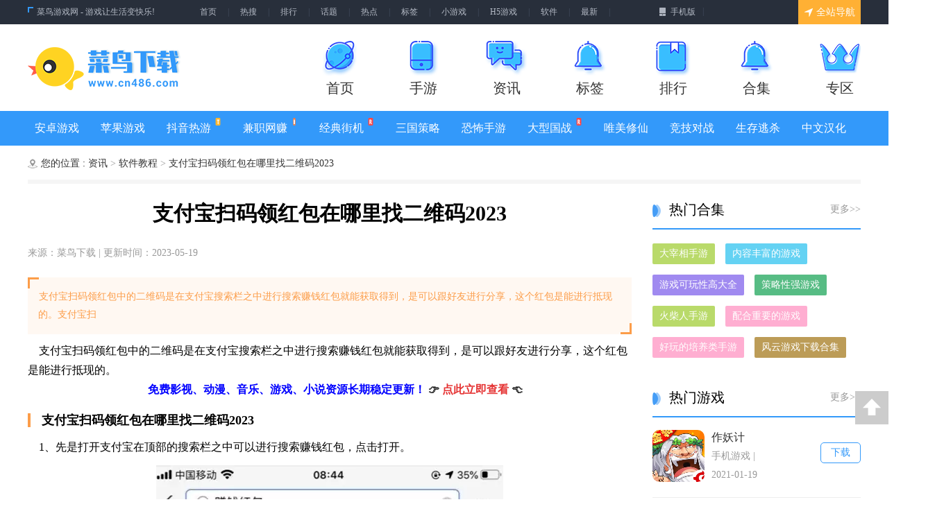

--- FILE ---
content_type: text/html; charset=utf-8
request_url: https://www.cn486.com/news/3509148/
body_size: 13374
content:
<!DOCTYPE html>
<html lang="zh-CN" xml:lang="zh-CN">
<head>
<meta charset="utf-8">
<meta http-equiv="Content-Security-Policy" content="upgrade-insecure-requests">
<meta http-equiv="X-UA-Compatible" content="IE=Edge">
<meta name="viewport" content="width=1200" />
<meta http-equiv="Cache-Control" content="no-transform" />
<title>支付宝扫码领红包在哪里找二维码2023-菜鸟下载</title>
<meta name="keywords" content="支付宝">
<meta name="description" content="支付宝扫码领红包中的二维码是在支付宝搜索栏之中进行搜索赚钱红包就能获取得到是可以跟好友进行分享这个红包是能进行抵现的免费影视动漫音乐游戏小说资源长期稳定更新点此立即查...">
<meta property="og:release_date" content="2023-05-19 13:05:05"/>
<meta itemprop="dateUpdate" content="2023-05-19 13:12:29" />
<meta itemprop="datePublished" content="2023-05-19 13:05:05" />
<meta name="renderer" content="webkit">
<meta name="applicable-device" content="pc">
<meta name="robots" content="all">
<meta http-equiv="Cache-Control" content="no-transform" />
<meta http-equiv="Cache-Control" content="no-siteapp" />
<meta http-equiv="mobile-agent" content="format=xhtml; url=https://m.cn486.com/news/3509148/">
<meta http-equiv="mobile-agent" content="format=html5; url=https://m.cn486.com/news/3509148/">
<link rel="alternate" media="only screen and(max-width: 640px)" href="https://m.cn486.com/news/3509148/">
<meta name="viewport" content="width=device-width,minimum-scale=1.0,maximum-scale=1.0" />

<link rel="stylesheet" href="/style/cncss/swiper.min.css">
<link href="/style/cncss/common.css" rel="stylesheet" type="text/css" />
<link href="/style/cncss/item.css" rel="stylesheet" type="text/css" />
<script src="/style/cnjs/swiper.min.js"></script>
<script src="/style/cnjs/jquery-1.8.3.min.js" type="text/javascript"></script>
<script src="/style/cnjs/common.js" type="text/javascript"></script>
<script src="/ban/ban.js"></script>

<style>
  *{margin:0px;padding:0px;}
  img{border:none;vertical-align:top;}
  li{list-style-type:none;}
  ul,dl,ol{list-style:none;}
  h1,h2,h3,h4,h5,h6{font-weight:normal; font-size:100%;}
  body{font-size:14px; font-family:"微软雅黑"; }
  address,cite,code,em,th{font-weight:normal; font-style:normal;}
  .clear{clear:both;}
  a{outline: none;}
  .xs_XshdBox{ width:750px; position: relative; border: 1px solid #FF762C; background: #FFF3EE; border-radius: 10px; padding-bottom: 30px;margin: auto;}
  .xs_Xshd_Title{ width: 120px; height: 38px; background: linear-gradient(180deg, rgba(255,160,97) 0%, #FF662D 100%); border-radius: 10px 0px 10px 0px; line-height: 38px; font-size: 18px; overflow: hidden; text-align: center; color: #ffffff; font-weight: bold;}
  .xs_Xshd_In{ width: 720px; margin:auto;}
  .xs_Xshd_In li{ margin-top:20px;}
  .xs_Xshd_In li b{ display: block; float: left; width: 7px; height: 7px; background: #FF662D; border-radius: 100px; margin: 7px 0px 0px 0px;}
  .xs_Xshd_In li p{ float:right; width: 700px; color: #333333;}
  .xs_Xshd_In li p a{ color: #FD513C;}
  .xs_Xshd_Bg{ width: 108px; height: 99px; background: url(/style/images/gy_bg.png) no-repeat; position:absolute; right: 0px; bottom: 0px;}
  
/***********************gg*********************************/
	.leftadbox {
		box-sizing: border-box;
		width: 840px;
		height: 124px;
		margin: auto;
		margin-top: 30px;
		display: flex;
		align-items: center;
		padding: 24px;
		position: relative;
	}

	.leftadbox::before {

		position: absolute;
		content: "";
		top: 0;
		left: 0;
		width: 100%;
		height: 124px;
		background: url(https://www.cn486.com/images/leftadbg.png) no-repeat center center;
		background-size: cover;
		z-index: -1;

	}

	.leftadbox .logobox {
		width: 76px;
		height: 76px;
		border-radius: 16px;
		overflow: hidden;
	}


	.leftadbox .logobox img {

		width: 76px;
		height: 76px;

	}

	.leftadbox .contentbox {
		flex: 1;
		width: 0;
		text-decoration: none;
		margin-left: 24px;
		margin-right: 24px;
	}

	.leftadbox .contentbox .title {
		font-size: 24px;
		line-height: 32px;
		color: #Fff;
		font-weight: 600;
	}

	.leftadbox .contentbox .text {
		font-size: 15px;
		line-height: 22px;
		color: #Fff;
		margin-top: 8px;
	}

	.leftadbox .dwbtn {
		height: 48px;
		padding: 0 24px 0 24px;
		font-size: 16px;
		color: #fff;
		line-height: 48px;
		text-align: center;
		text-decoration: none;
		background: #0574FF;
		border-radius: 24px;

	}

	.leftadbox .dwbtn:hover {
		background: #056eee;
	}
</style>
</head>

<body>
  <!--头部-->
  <script type="text/javascript" src="/style/js/jumpmobile.js"></script>
  <div class="cnHead">
    <div class="cnTop">
      <div class="cnTopIn">
        <div class="cnTopLeft">
          <b></b>
          <p> <a href="/">菜鸟游戏网 - 游戏让生活变快乐!</a> </p>
          <div class="clear"></div>
        </div>
        <div class="cnTopMiddle">
          <a href="/" title="首页">首页</a><span>|</span>
          <a href="/applink/" title="热搜">热搜</a><span>|</span>
          <a href="/paihang/" title="排行">排行</a><span>|</span>
          <a href="/huati/" title="话题">话题</a><span>|</span>
          <a href="/newslink/" title="热点">热点</a><span>|</span>
          <a href="/tag/" title="标签">标签</a><span>|</span>
         <a href="/xiaochengxu/1.html" title="小游戏">小游戏</a><span>|</span>
          <a href="/h/1.html" title="H5游戏">H5游戏</a><span>|</span>
          <a href="/ruanjian/1.html" title="软件">软件</a><span>|</span>
          <a href="/newlist/1" title="最新">最新</a><span>|</span>
<!--           <a href="#" title="问答">问答</a><span>|</span>
           <a href="#" title="电竞">电竞</a><span>|</span>
          <a href="#" title="最新">最新</a><span>|</span> -->
          <div class="clear"></div>
        </div>
        <div class="cnTopRight">
          <a href="#"><b></b>手机版</a>
          <span>|</span>
          <div class="clear"></div>
        </div>
        <div class="cnTopBg">
           <div class="subHover"><a href="#"><b></b>全站导航</a></div>
           <div class="cnTopSub">
            <dl>
               <dt><b class="icon1"></b>游戏资讯</dt>
               <dd><a href="/zixun/1.html" title="游戏资讯" class="aWhite">游戏资讯</a></dd>
               <dd><a href="/rjzx/1.html" title="软件资讯" class="aWhite">软件资讯</a></dd>
               <dd><a href="/rjjc/1.html" title="软件教程" class="aWhite">软件教程<b class="t"></b></a></dd>
               <dd><a href="/gonglue/1.html" title="游戏攻略" class="aWhite">游戏攻略</a></dd>
               <dd><a href="/wenda/1.html" title="游戏问答" class="aWhite">游戏问答</a></dd>
            </dl>
            <dl>
               <dt><b class="icon2"></b>手机游戏</dt>
               <dd><a href="/juese/1.html" title="角色扮演" class="aWhite">角色扮演</a></dd>
               <dd><a href="/dongzuo/1.html" title="动作闯关" class="aWhite">动作闯关</a></dd>
               <dd><a href="/celue/1.html" title="策略战棋" class="aWhite">策略战棋</a></dd>
               <dd><a href="/sheji/1.html" title="射击枪战" class="aWhite">射击枪战</a></dd>
               <dd><a href="/xiuxian/1.html" title="休闲养成" class="aWhite">休闲养成</a></dd>
               <dd><a href="/saiche/1.html" title="赛车竞速" class="aWhite">赛车竞速<b class="t"></b></a></dd>
               <dd><a href="/kapai/1.html" title="卡牌回合" class="aWhite">卡牌回合</a></dd>
               <dd><a href="/yinyue/1.html" title="音乐舞蹈" class="aWhite">音乐舞蹈</a></dd>
               <dd><a href="/ertong/1.html" title="儿童教育" class="aWhite">儿童教育</a></dd>
               <dd><a href="/jingji/1.html" title="体育竞技" class="aWhite">体育竞技</a></dd>
               <dd><a href="/jieji/1.html" title="街机游戏" class="aWhite">街机游戏<b class="h"></b></a></dd>
               <dd><a href="/btgame/1.html" title="变态手游" class="aWhite">变态手游</a></dd>
               <dd><a href="/newgames/1.html" title="即将发布" class="aWhite">即将发布</a></dd>
               <dd><a href="/zhuanqian/1.html" title="手机赚钱" class="aWhite">手机赚钱<b class="r"></b></a></dd>
            </dl>
            <dl>
               <dt><b class="icon3"></b>专题合集</dt>
                                                                           <dd><a href="/zt/1513667.html" title="二次元美女JK原神jk装"  class="aWhite">二次元美女JK原神jk装<b class="t"></b></a></dd>
                                                                             <dd><a href="/zt/347747.html" title="onnanoko游戏大全"  class="aWhite">onnanoko游戏大全</a></dd>
                                                                             <dd><a href="/zt/1476347.html" title="激战魔物娘全图鉴cg破解版下载合集"  class="aWhite">激战魔物娘全图鉴cg破解版下载合集<b class="h"></b></a></dd>
                                                                             <dd><a href="/zt/7619.html" title="风云游戏下载合集"  class="aWhite">风云游戏下载合集</a></dd>
                                                                             <dd><a href="/zt/1250315.html" title="王蓝莓的幸福生活游戏合集"  class="aWhite">王蓝莓的幸福生活游戏合集</a></dd>
                                                                             <dd><a href="/zt/1278653.html" title="叫我大掌柜游戏合集"  class="aWhite">叫我大掌柜游戏合集<b class="h"></b></a></dd>
                                                                             <dd><a href="/zt/1520392.html" title="鸣沙客栈游戏合集"  class="aWhite">鸣沙客栈游戏合集</a></dd>
                                                                             <dd><a href="/zt/1257437.html" title="熊猫餐厅游戏合集"  class="aWhite">熊猫餐厅游戏合集<b class="t"></b></a></dd>
                                                                             <dd><a href="/zt/669567.html" title="小说家模拟2游戏合集"  class="aWhite">小说家模拟2游戏合集<b class="h"></b></a></dd>
                                                                             <dd><a href="/zt/1486927.html" title="爸爸的面馆游戏合集"  class="aWhite">爸爸的面馆游戏合集</a></dd>
                                                                             <dd><a href="/zt/1577681.html" title="异世轮回录游戏合集"  class="aWhite">异世轮回录游戏合集</a></dd>
                                                                             <dd><a href="/zt/1714112.html" title="里世界危机游戏合集"  class="aWhite">里世界危机游戏合集<b class="h"></b></a></dd>
                                                                      </dl>
            <dl>
               <dt><b class="icon4"></b>热门推荐</dt>
                                                          <dd><a href="https://www.cn486.com/app/42553002/" title="全民泡泡超人" class="aWhite">全民泡泡超人<b class="t"></b></a></dd>
                                            <dd><a href="https://www.cn486.com/app/43179848/" title="魔卡之耀" class="aWhite">魔卡之耀</a></dd>
                                            <dd><a href="https://www.cn486.com/app/43250294/" title="飞羽青春" class="aWhite">飞羽青春</a></dd>
                                            <dd><a href="https://www.cn486.com/app/43275338/" title="螺旋圆舞曲2" class="aWhite">螺旋圆舞曲2</a></dd>
                                            <dd><a href="https://www.cn486.com/app/43268095/" title="崩坏学园2" class="aWhite">崩坏学园2</a></dd>
                                            <dd><a href="https://www.cn486.com/app/43268688/" title="代号蝶" class="aWhite">代号蝶</a></dd>
                                            <dd><a href="https://www.cn486.com/app/43034477/" title="妙奇星球" class="aWhite">妙奇星球</a></dd>
                                            <dd><a href="https://www.cn486.com/app/43172301/" title="古代收租日记" class="aWhite">古代收租日记</a></dd>
                                                      </dl>
            <dl>
               <dt><b class="icon5"></b>特色专区</dt>
                                                                           <dd><a href="/zhuanqu/wdqy/" title="我的起源" class="aWhite">我的起源</a></dd>
                                                                              <dd><a href="/zhuanqu/lzzqzz/" title="龙珠最强之战" class="aWhite">龙珠最强之战<b class="h"></b></a></dd>
                                                                              <dd><a href="/zhuanqu/lolydzy/" title="lol云顶之弈" class="aWhite">lol云顶之弈</a></dd>
                                                                              <dd><a href="/zhuanqu/cahsh/" title="长安幻世绘" class="aWhite">长安幻世绘<b class="h"></b></a></dd>
                                                                              <dd><a href="/zhuanqu/lolm/" title="英雄联盟手游" class="aWhite">英雄联盟手游</a></dd>
                                                                              <dd><a href="/zhuanqu/lzhx/" title="龙族幻想" class="aWhite">龙族幻想<b class="h"></b></a></dd>
                                                                              <dd><a href="/zhuanqu/ppkdc/" title="跑跑卡丁车" class="aWhite">跑跑卡丁车</a></dd>
                                                                              <dd><a href="/zhuanqu/qqfc/" title="QQ飞车" class="aWhite">QQ飞车<b class="h"></b></a></dd>
                                                                        </dl>
            <dl>
              <dt><b class="icon6"></b>热门标签</dt>
                                                                        <dd><a href="/tag/379" title="热门" class="aWhite">热门</a></dd>
                                                                        <dd><a href="/tag/40824" title="休闲益智" class="aWhite">休闲益智<b class="r"></b></a></dd>
                                                                        <dd><a href="/tag/76397" title="剧情" class="aWhite">剧情</a></dd>
                                                                        <dd><a href="/tag/70248" title="经营策略" class="aWhite">经营策略</a></dd>
                                                                        <dd><a href="/tag/70303" title="节奏" class="aWhite">节奏<b class="r"></b></a></dd>
                                                                        <dd><a href="/tag/69895" title="竞速游戏" class="aWhite">竞速游戏</a></dd>
                                                                        <dd><a href="/tag/72248" title="休闲闯关" class="aWhite">休闲闯关</a></dd>
                                                                        <dd><a href="/tag/70366" title="体育" class="aWhite">体育<b class="r"></b></a></dd>
                                                                        <dd><a href="/tag/73821" title="恋爱养成" class="aWhite">恋爱养成</a></dd>
                                                                        <dd><a href="/tag/41151" title="校园" class="aWhite">校园</a></dd>
                                                                        <dd><a href="/tag/70023" title="动作射击" class="aWhite">动作射击<b class="r"></b></a></dd>
                                                                        <dd><a href="/tag/114" title="动作闯关" class="aWhite">动作闯关</a></dd>
                                                                    </dl>
            <div class="clear"></div>
          </div>
        </div> 
        <div class="clear"></div>
      </div>
    </div>
    <div class="cnHeadIn">
      <div class="cnLogo"><a href="/"></a></div>
      <ul class="cnHeadMenu">
        <li>
          <a href="/" title="首页" >
            <b class="icon1"></b>
            <h2>首页</h2>
          </a>
        </li>
        <li>
          <a href="/shouyou/" title="手游" >
            <b class="icon2"></b>
            <h2>手游</h2>
          </a>
        </li>
        <li>
          <a href="/zixun/" title="资讯" >
            <b class="icon3"></b>
            <h2>资讯</h2>
          </a>
        </li>
<!--         <li>
          <a href="#" title="游戏库">
            <b class="icon4"></b>
            <h2>游戏库</h2>
          </a>
        </li>
        <li>
          <a href="#" title="视频">
            <b class="icon5"></b>
            <h2>视频</h2>
          </a>
        </li> -->
        <li>
          <a href="/tags/" title="标签" >
            <b class="icon7"></b>
            <h2>标签</h2>
          </a>
        </li>
        <li>
          <a href="/rank/" title="排行" >
            <b class="icon6"></b>
            <h2>排行</h2>
          </a>
        </li>
        <li>
          <a href="/zt/" title="合集" >
            <b class="icon7"></b>
            <h2>合集</h2>
          </a>
        </li>
        <li>
          <a href="/zhuanqu/" title="专区" >
            <b class="icon8"></b>
            <h2>专区</h2>
          </a>
        </li>
        <div class="clear"></div>
      </ul>
      <div class="clear"></div>
    </div>
    <div class="cnHeadSub">
      <ul class="cnSubMenu">
        <li><a href="/shouyou/1_1.html" title="安卓游戏">安卓游戏</a></li>
        <li><a href="/shouyou/1_2.html" title="苹果游戏">苹果游戏</a></li>
        <li><a href="/zt/72271.html" title="抖音热游">抖音热游<b class="t"></b></a></li>
        <li><a href="/zhuanqian/newlist_1.html" title="兼职网赚">兼职网赚<b class="h"></b></a></li>
        <li><a href="/jieji/newlist_1.html" title="经典街机">经典街机<b class="r"></b></a></li>
        <li><a href="/zt/40885.html" title="三国策略">三国策略</a></li>
        <li><a href="/zt/70574.html" title="恐怖手游">恐怖手游</a></li>
        <li><a href="/zt/93521.html" title="大型国战">大型国战<b class="r"></b></a></li>
        <li><a href="/zt/74050.html" title="唯美修仙">唯美修仙</a></li>
        <li><a href="/zt/74713.html" title="竞技对战">竞技对战</a></li>
        <li><a href="/zt/70034.html" title="生存逃杀">生存逃杀</a></li>
        <li><a href="/zt/95021.html" title="中文汉化">中文汉化</a></li>
        <div class="clear"></div>
      </ul>
    </div>
  </div>  <!--头部 end-->
  <!--主体-->
  <div class="cnMain">
    <!-- 所在位置 -->
    <div class="dxSeat">
      <b class="icon"></b>
      <p>
      <span>您的位置 :</span>
      <a href="/zixun/1.html" class=""> 资讯 </a>>
      <a href="/rjjc/1.html" class=""> 软件教程 </a>>
      <span>支付宝扫码领红包在哪里找二维码2023</span></p>
    </div>
    <!-- 所在位置 end -->
    <div class="cnDularity">
      <div class="cnDeonLeft">
        <div class="articleMain">
          <h1> 支付宝扫码领红包在哪里找二维码2023</h1>
          <div class="skyhill">
            <span> 来源：菜鸟下载 | 更新时间：2023-05-19</span>
                      </div>
          <div class="clear"></div>
        </div>
        <div class="subpick">
          <em class="icon1 em1"></em>
          <p>支付宝扫码领红包中的二维码是在支付宝搜索栏之中进行搜索赚钱红包就能获取得到，是可以跟好友进行分享，这个红包是能进行抵现的。支付宝扫   </p>
          <em class="icon1 em2"></em>
        </div>

        <!-- 介绍 -->
		 
        <div class="larityArt larityArt1" >
                    <p>支付宝扫码领红包中的二维码是在支付宝搜索栏之中进行搜索赚钱红包就能获取得到，是可以跟好友进行分享，这个红包是能进行抵现的。</p><p style="text-align: center;"><a href="https://pan.quark.cn/s/e4d33c592ed1" rel="nofollow" target="_blank"><span style="font-size:16px;"><span style="color:#0000ff;"><strong>免费影视、动漫、音乐、游戏、小说资源长期稳定更新！</strong></span>&nbsp;<strong>👉 <span style="color:#E53333;">点此立即查看&nbsp;</span>👈</strong></span></a></p>
<h3>支付宝扫码领红包在哪里找二维码2023</h3>
<p>1、先是打开支付宝在顶部的搜索栏之中可以进行搜索赚钱红包，点击打开。</p>
<center>
	<img alt="" src="https://static.cn486.com/uploadfile/2023/0519/168447270927078.png" /></center>
<p>2、进入到赚钱红包页面，在里面找到立即赚现金奖励按钮点击进入。</p>
<center>
	<img alt="" src="https://static.cn486.com/uploadfile/2023/0519/168447270949848.png" /></center>
<p>3、这样页面之中就能出现扫码领红包的二维码，扫描二维码即可获取奖励。</p>
<p>4、二维码生成之后是可以跟好友进行分享一起扫码领红包哦。</p>
<p>以上就是菜鸟下载为大家带来的相关攻略，希望大家喜欢，想要了解更多游戏攻略/资讯，请继续菜鸟下载。</p>
          <div class="artCaution">
            <p>
              <em class="icon1"></em>
              菜鸟下载发布此文仅为传递信息，不代表菜鸟下载认同其观点或证实其描述。
            </p>
          </div>
        </div>
        <div class="handClickUnfold"> <em class="icon"></em> <span>展开</span> </div>
        <div class="clear"></div>
                                <div class="artsucek" id="artdownGame">
          <em>
            <a href="https://www.cn486.com/app/42450893/" class="a_img">
              <img src="https://static.cn486.com//uploadfile/2021/1020/163469201448635.png" onerror="this.onerror='';this.src='/style/images/120_120.png';"  alt="支付宝"/>
            </a>
            <dl>
              <dt> <a href="https://www.cn486.com/app/42450893/">支付宝</a> </dt>
              <dd>
                <span> 类型：休闲益智</span> <span>运营状态：公测</span>
                <span> 语言：简体中文</span>
                <div class="clear"></div>
              </dd>
              <dd class="wankeg">
                                     <a href="/zt/56.html" target="_blank">休闲</a>
                                     <a href="/zt/41049.html" target="_blank">趣味</a>
                                     <a href="/zt/89673.html" target="_blank">放置</a>
                                     <a href="/zt/90598.html" target="_blank">老少皆宜</a>
                              </dd>
            </dl>
            <a href="https://www.cn486.com/app/42450893/" class="artgodown">
              前往下载
            </a>
          </em>
        </div>
                
        <!-- 相关文章 -->
        <div class="artparun">
          <div class="PaneTitle">
            <h2><em class="icon"></em> 相关文章 </h2>
            <a href="/rjjc/1.html"> 更多&gt;&gt;</a>
            <div class="clear"></div>
          </div>
          <ul class="parunList">
                            <li>
              <a href="https://www.cn486.com/news/3015084/" class="a_img">
                <img src="https://static.cn486.com//uploadfile/2019/0827/20190827090730411.png" onerror="this.src='https://www.cn486.com/style/images/120_120.png';"  alt="支付宝我的家入口在哪-加入我的家的详细步骤和方法"/>
              </a>
              <dl>
                <dt>
                  <h2> <a href="https://www.cn486.com/news/3015084/"> 支付宝我的家入口在哪-加入我的家的详细步骤和方法 </a> </h2>
                </dt>
                <dd class="cont1">
                  <span>
                                  </span>
                  <em> <b class="icon"></b>  2019-08-27 </em>
                  <i> <a href="/rjjc/1.html"> 软件教程 </a>  </i>
                  <div class="clear"></div>
                </dd>
                <dd class="cont2">
                  <a href="https://www.cn486.com/news/3015084/" >
                    支付宝我的家是最近最新推出的全新的功能，大家在这里可以邀请自己的家人朋友家人到队列中，只要家庭成员使用支付宝消费，就可以领取到家庭                     </a>
                </dd>
              </dl>
              <div class="clear"></div>
            </li>
                    <li>
              <a href="https://www.cn486.com/news/3011005/" class="a_img">
                <img src="https://static.cn486.com//uploadfile/2019/0731/20190731100824561.png" onerror="this.src='https://www.cn486.com/style/images/120_120.png';"  alt="支付宝中怎么查询申通快递单号-怎么查看快递物流消息"/>
              </a>
              <dl>
                <dt>
                  <h2> <a href="https://www.cn486.com/news/3011005/"> 支付宝中怎么查询申通快递单号-怎么查看快递物流消息 </a> </h2>
                </dt>
                <dd class="cont1">
                  <span>
                                  </span>
                  <em> <b class="icon"></b>  2019-07-31 </em>
                  <i> <a href="/rjjc/1.html"> 软件教程 </a>  </i>
                  <div class="clear"></div>
                </dd>
                <dd class="cont2">
                  <a href="https://www.cn486.com/news/3011005/" >
                    近年来，随着科技的发展，出门用支付宝转账付款交易成了常态，基本上现在很少有人带现金出门，只需要带一个手机，走到哪里都可以用手机支付                     </a>
                </dd>
              </dl>
              <div class="clear"></div>
            </li>
                                                    <li>
              <a href="https://www.cn486.com/news/3946531/" class="a_img">
                <img src="https://static.cn486.com//uploadfile/2026/0112/c8afc7774a59d0f9536b64822df209e7.webp" onerror="this.onerror='';this.src='/style/images/120_120.png';"  alt="得物官网网页版登录入口与电脑端使用指南"/>
              </a>
              <dl>
                <dt>
                  <h2> <a href="https://www.cn486.com/news/3946531/"> 得物官网网页版登录入口与电脑端使用指南 </a> </h2>
                </dt>
                <dd class="cont1">
                  <span>
                                  </span>
                  <em> <b class="icon"></b>  2026-01-12 </em>
                  <i> <a href="/rjjc/1.html"> 软件教程 </a>  </i>
                  <div class="clear"></div>
                </dd>
                <dd class="cont2">
                  <a href="https://www.cn486.com/news/3946531/" >
                    


如果您正寻找官方入口来访问得物（dewu）的网页版本，它的完整登录网址是 https:  www dewu com 。作为领先的运动潮流生活平台，得物网                     </a>
                </dd>
              </dl>
              <div class="clear"></div>
            </li>
                        <li>
              <a href="https://www.cn486.com/news/3946525/" class="a_img">
                <img src="https://static.cn486.com//uploadfile/2026/0112/23b72c06f8fb42511a3f668e5e571056.webp" onerror="this.onerror='';this.src='/style/images/120_120.png';"  alt="小猿口算App添加班级学生步骤详解与窍门"/>
              </a>
              <dl>
                <dt>
                  <h2> <a href="https://www.cn486.com/news/3946525/"> 小猿口算App添加班级学生步骤详解与窍门 </a> </h2>
                </dt>
                <dd class="cont1">
                  <span>
                                  </span>
                  <em> <b class="icon"></b>  2026-01-12 </em>
                  <i> <a href="/rjjc/1.html"> 软件教程 </a>  </i>
                  <div class="clear"></div>
                </dd>
                <dd class="cont2">
                  <a href="https://www.cn486.com/news/3946525/" >
                    对于使用小猿口算APP的教师来说，向班级添加学生是一项常见的教学管理需求。在操作前，需要明确一个核心前提：您必须已经创建好一个班级，                     </a>
                </dd>
              </dl>
              <div class="clear"></div>
            </li>
                        <li>
              <a href="https://www.cn486.com/news/3946523/" class="a_img">
                <img src="https://static.cn486.com//uploadfile/2026/0112/33c2213c1258254891a77c71aa028a8c.webp" onerror="this.onerror='';this.src='/style/images/120_120.png';"  alt="酷狗音乐铃声设置教程：苹果手机自定义铃声三步完成"/>
              </a>
              <dl>
                <dt>
                  <h2> <a href="https://www.cn486.com/news/3946523/"> 酷狗音乐铃声设置教程：苹果手机自定义铃声三步完成 </a> </h2>
                </dt>
                <dd class="cont1">
                  <span>
                                  </span>
                  <em> <b class="icon"></b>  2026-01-12 </em>
                  <i> <a href="/rjjc/1.html"> 软件教程 </a>  </i>
                  <div class="clear"></div>
                </dd>
                <dd class="cont2">
                  <a href="https://www.cn486.com/news/3946523/" >
                    想在iPhone上告别千篇一律的系统铃声，换上自己心爱的歌曲吗？酷狗音乐里收藏的歌曲，其实可以轻松设置为手机铃声，让你的来电提醒瞬间变得                     </a>
                </dd>
              </dl>
              <div class="clear"></div>
            </li>
                        <li>
              <a href="https://www.cn486.com/news/3946522/" class="a_img">
                <img src="https://static.cn486.com//uploadfile/2026/0112/cc97f0fa5dc80d06994a2dd771228078.webp" onerror="this.onerror='';this.src='/style/images/120_120.png';"  alt="腾讯相册管家照片恢复教程：轻松找回误删珍贵记忆"/>
              </a>
              <dl>
                <dt>
                  <h2> <a href="https://www.cn486.com/news/3946522/"> 腾讯相册管家照片恢复教程：轻松找回误删珍贵记忆 </a> </h2>
                </dt>
                <dd class="cont1">
                  <span>
                                  </span>
                  <em> <b class="icon"></b>  2026-01-12 </em>
                  <i> <a href="/rjjc/1.html"> 软件教程 </a>  </i>
                  <div class="clear"></div>
                </dd>
                <dd class="cont2">
                  <a href="https://www.cn486.com/news/3946522/" >
                    对于许多用户而言，腾讯相册管家是整理和保存重要影像资料的常用工具。然而，在日常使用中，无论是手滑误删，还是因为设备故障、系统异常等                     </a>
                </dd>
              </dl>
              <div class="clear"></div>
            </li>
                        <li>
              <a href="https://www.cn486.com/news/3946521/" class="a_img">
                <img src="https://static.cn486.com//uploadfile/2026/0112/12c9a90f2b84c716519adef8fb884064.webp" onerror="this.onerror='';this.src='/style/images/120_120.png';"  alt="Word页面显示直角符号：4个角的标记与显示方法"/>
              </a>
              <dl>
                <dt>
                  <h2> <a href="https://www.cn486.com/news/3946521/"> Word页面显示直角符号：4个角的标记与显示方法 </a> </h2>
                </dt>
                <dd class="cont1">
                  <span>
                                  </span>
                  <em> <b class="icon"></b>  2026-01-12 </em>
                  <i> <a href="/rjjc/1.html"> 软件教程 </a>  </i>
                  <div class="clear"></div>
                </dd>
                <dd class="cont2">
                  <a href="https://www.cn486.com/news/3946521/" >
                    
如何为Word文档的四个角落添加直角符号
有时，为了让文档格式看起来更专业或为了突出显示，我们想在页面的边角添加一些装饰，比如直角符号                     </a>
                </dd>
              </dl>
              <div class="clear"></div>
            </li>
                        <li>
              <a href="https://www.cn486.com/news/3946520/" class="a_img">
                <img src="https://static.cn486.com//uploadfile/2026/0112/785759e07251bcdd55dbe545fd96be3c.webp" onerror="this.onerror='';this.src='/style/images/120_120.png';"  alt="i茅台官方App下载与2026最新正式版安装指南"/>
              </a>
              <dl>
                <dt>
                  <h2> <a href="https://www.cn486.com/news/3946520/"> i茅台官方App下载与2026最新正式版安装指南 </a> </h2>
                </dt>
                <dd class="cont1">
                  <span>
                                  </span>
                  <em> <b class="icon"></b>  2026-01-12 </em>
                  <i> <a href="/rjjc/1.html"> 软件教程 </a>  </i>
                  <div class="clear"></div>
                </dd>
                <dd class="cont2">
                  <a href="https://www.cn486.com/news/3946520/" >
                    
    i茅台官方App为用户提供了多样化的下载渠道。无论是通过官方网站（https:  www moutaichina com），还是主流的安卓应用市场、iOS                     </a>
                </dd>
              </dl>
              <div class="clear"></div>
            </li>
                        <li>
              <a href="https://www.cn486.com/news/3946519/" class="a_img">
                <img src="https://static.cn486.com//uploadfile/2026/0112/70b1fdbfd1550e102bc4db85f47c4a06.webp" onerror="this.onerror='';this.src='/style/images/120_120.png';"  alt="全民健走提现方法详解：操作技巧与步骤指南"/>
              </a>
              <dl>
                <dt>
                  <h2> <a href="https://www.cn486.com/news/3946519/"> 全民健走提现方法详解：操作技巧与步骤指南 </a> </h2>
                </dt>
                <dd class="cont1">
                  <span>
                                  </span>
                  <em> <b class="icon"></b>  2026-01-12 </em>
                  <i> <a href="/rjjc/1.html"> 软件教程 </a>  </i>
                  <div class="clear"></div>
                </dd>
                <dd class="cont2">
                  <a href="https://www.cn486.com/news/3946519/" >
                    
    在全民健走的潮流中，越来越多朋友不仅享受着运动带来的乐趣，更关心如何将健走累积的&ldquo;能量&rdquo;变为实际的回报。这种能够将运动转                     </a>
                </dd>
              </dl>
              <div class="clear"></div>
            </li>
                        <li>
              <a href="https://www.cn486.com/news/3946502/" class="a_img">
                <img src="https://static.cn486.com//uploadfile/2026/0112/d1263d23367c3aeb4c09a19452ce0569.webp" onerror="this.onerror='';this.src='/style/images/120_120.png';"  alt="小红书投诉处理时长与流程详解：你需要多久？"/>
              </a>
              <dl>
                <dt>
                  <h2> <a href="https://www.cn486.com/news/3946502/"> 小红书投诉处理时长与流程详解：你需要多久？ </a> </h2>
                </dt>
                <dd class="cont1">
                  <span>
                                  </span>
                  <em> <b class="icon"></b>  2026-01-12 </em>
                  <i> <a href="/rjjc/1.html"> 软件教程 </a>  </i>
                  <div class="clear"></div>
                </dd>
                <dd class="cont2">
                  <a href="https://www.cn486.com/news/3946502/" >
                    
    在小红书这个充满活力的社交内容平台上，每个人都希望自由地分享生活点滴与心得。然而，网络环境规则复杂，有时用户可能会不慎触                     </a>
                </dd>
              </dl>
              <div class="clear"></div>
            </li>
                        <li>
              <a href="https://www.cn486.com/news/3946501/" class="a_img">
                <img src="https://static.cn486.com//uploadfile/2026/0112/d3b1177d42dcb6d938474ced01c49e14.webp" onerror="this.onerror='';this.src='/style/images/120_120.png';"  alt="漫蛙漫画在线阅读：官方网页版阅读入口指南"/>
              </a>
              <dl>
                <dt>
                  <h2> <a href="https://www.cn486.com/news/3946501/"> 漫蛙漫画在线阅读：官方网页版阅读入口指南 </a> </h2>
                </dt>
                <dd class="cont1">
                  <span>
                                  </span>
                  <em> <b class="icon"></b>  2026-01-12 </em>
                  <i> <a href="/rjjc/1.html"> 软件教程 </a>  </i>
                  <div class="clear"></div>
                </dd>
                <dd class="cont2">
                  <a href="https://www.cn486.com/news/3946501/" >
                    
  正在寻找&ldquo;漫蛙&rdquo;官方在线漫画的入口吗？您可以直接访问其官方站点：漫蛙官方漫画入口，地址为 https:  www manwa2 com 。这是一个汇                     </a>
                </dd>
              </dl>
              <div class="clear"></div>
            </li>
                        <li>
              <a href="https://www.cn486.com/news/3946500/" class="a_img">
                <img src="https://static.cn486.com//uploadfile/2026/0112/ead503e37a8a48fc673f96e88566a089.webp" onerror="this.onerror='';this.src='/style/images/120_120.png';"  alt="微博智搜彻底关闭指南：4步教你永久停用功能"/>
              </a>
              <dl>
                <dt>
                  <h2> <a href="https://www.cn486.com/news/3946500/"> 微博智搜彻底关闭指南：4步教你永久停用功能 </a> </h2>
                </dt>
                <dd class="cont1">
                  <span>
                                  </span>
                  <em> <b class="icon"></b>  2026-01-12 </em>
                  <i> <a href="/rjjc/1.html"> 软件教程 </a>  </i>
                  <div class="clear"></div>
                </dd>
                <dd class="cont2">
                  <a href="https://www.cn486.com/news/3946500/" >
                    
    微博作为国内主要的社交媒体平台之一，其内置的智能搜索功能虽然方便，但也并非所有用户都乐于接受。如果你希望获得一个更纯粹、                     </a>
                </dd>
              </dl>
              <div class="clear"></div>
            </li>
                        <li>
              <a href="https://www.cn486.com/news/3946498/" class="a_img">
                <img src="https://static.cn486.com//uploadfile/2026/0112/db0c93d436ac51aba68c3301b7da4bb6.webp" onerror="this.onerror='';this.src='/style/images/120_120.png';"  alt="YY漫画网页端直连入口在哪？官方网站与入口查找指南"/>
              </a>
              <dl>
                <dt>
                  <h2> <a href="https://www.cn486.com/news/3946498/"> YY漫画网页端直连入口在哪？官方网站与入口查找指南 </a> </h2>
                </dt>
                <dd class="cont1">
                  <span>
                                  </span>
                  <em> <b class="icon"></b>  2026-01-12 </em>
                  <i> <a href="/rjjc/1.html"> 软件教程 </a>  </i>
                  <div class="clear"></div>
                </dd>
                <dd class="cont2">
                  <a href="https://www.cn486.com/news/3946498/" >
                    对于热爱漫画的朋友来说，找到一个优质且方便的阅读平台，往往是日常上网的一大乐趣。网络世界的漫画资源丰富多样，但如何安全、稳定、合法                     </a>
                </dd>
              </dl>
              <div class="clear"></div>
            </li>
                              </ul>
        </div>
      </div>

      <div class="cnDeonRig">
        <!-- 相关下载 -->

        <!-- 热门合集 -->
        <div class="DeoRigBox">
          <div class="DeoRigTltle">
            <h2><em class="icon"></em> 热门合集 </h2>
            <a href="/zt/"> 更多>> </a>
            <div class="clear"></div>
          </div>
          <ul class="RigHtlist">
                                                <li><a target="_blank" href="/zt/14.html">大宰相手游 </a> </li>
                                      <li><a target="_blank" href="/zt/143.html">内容丰富的游戏 </a> </li>
                                      <li><a target="_blank" href="/zt/149.html">游戏可玩性高大全 </a> </li>
                                      <li><a target="_blank" href="/zt/216.html">策略性强游戏 </a> </li>
                                      <li><a target="_blank" href="/zt/220.html">火柴人手游 </a> </li>
                                      <li><a target="_blank" href="/zt/236.html">配合重要的游戏 </a> </li>
                                      <li><a target="_blank" href="/zt/260.html">好玩的培养类手游 </a> </li>
                                      <li><a target="_blank" href="/zt/7619.html">风云游戏下载合集 </a> </li>
                                              <div class="clear"></div>
          </ul>
        </div>

        <!-- 热门游戏 -->
        <div class="DeoRigBox">
          <div class="DeoRigTltle">
            <h2><em class="icon"></em> 热门游戏 </h2>
            <a href="/shouyou/"> 更多>> </a>
            <div class="clear"></div>
          </div>
          <ul class="mendliRig">
                                    <li>
              <a href="https://www.cn486.com/app/41655955/" class="a_img">
                <img src="https://static.cn486.com//uploadfile/2021/0119/20210119112959560.png" onerror="this.onerror='';this.src='/style/images/120_120.png';"  alt="作妖计"/>
              </a>
              <dl>
                <dt> <a target="_blank" href="https://www.cn486.com/app/41655955/" >作妖计</a> </dt>
                <dd> 手机游戏 |  </dd>
                <dd> 2021-01-19 </dd>
              </dl>
              <a href="https://www.cn486.com/app/41655955/" class="exmine">下载</a>
              <div class="clear"></div>
            </li>
                        <li>
              <a href="https://www.cn486.com/app/41415787/" class="a_img">
                <img src="https://static.cn486.com//uploadfile/2020_1/1216/20201216035238833.gif" onerror="this.onerror='';this.src='/style/images/120_120.png';"  alt="赤月龙城"/>
              </a>
              <dl>
                <dt> <a target="_blank" href="https://www.cn486.com/app/41415787/" >赤月龙城</a> </dt>
                <dd> 手机游戏 |  </dd>
                <dd> 2020-12-16 </dd>
              </dl>
              <a href="https://www.cn486.com/app/41415787/" class="exmine">下载</a>
              <div class="clear"></div>
            </li>
                        <li>
              <a href="" class="a_img">
                <img src="https://static.cn486.com//uploadfile/2021/0119/20210119114149216.jpg" onerror="this.onerror='';this.src='/style/images/120_120.png';"  alt="大天使之剑H5"/>
              </a>
              <dl>
                <dt> <a target="_blank" href="" >大天使之剑H5</a> </dt>
                <dd> 手机游戏 |  </dd>
                <dd> 2020-09-03 </dd>
              </dl>
              <a href="" class="exmine">下载</a>
              <div class="clear"></div>
            </li>
                        <li>
              <a href="https://www.cn486.com/app/41473445/" class="a_img">
                <img src="https://static.cn486.com//uploadfile/2020_1/1219/20201219041854399.png" onerror="this.onerror='';this.src='/style/images/120_120.png';"  alt="三国全明星"/>
              </a>
              <dl>
                <dt> <a target="_blank" href="https://www.cn486.com/app/41473445/" >三国全明星</a> </dt>
                <dd> 手机游戏 |  </dd>
                <dd> 2020-12-19 </dd>
              </dl>
              <a href="https://www.cn486.com/app/41473445/" class="exmine">下载</a>
              <div class="clear"></div>
            </li>
                        <li>
              <a href="" class="a_img">
                <img src="https://static.cn486.com//uploadfile/2020/1009/20201009103305143.png" onerror="this.onerror='';this.src='/style/images/120_120.png';"  alt="丛林猎人"/>
              </a>
              <dl>
                <dt> <a target="_blank" href="" >丛林猎人</a> </dt>
                <dd> 手机游戏 |  </dd>
                <dd> 2020-10-09 </dd>
              </dl>
              <a href="" class="exmine">下载</a>
              <div class="clear"></div>
            </li>
                                  </ul>
        </div>

          <style type="text/css">
          .ad_dddz_swiper{
              margin: 5px auto 0;
              width: 96%;
              height: 392px !important;
              max-height: 392px !important;
              overflow: hidden;
              position: relative;
          }
          </style>

          <!-- <a href="https://down.dddazhe.com/" rel="nofollow">
            <img border="0" width="100%" src="https://down.dddazhe.com/static/h5/images/xinren0yuan.gif" />
          </a> -->

        <!-- 热点资讯 -->
        <div class="DeoRigBox">
          <div class="DeoRigTltle">
            <h2><em class="icon"></em> 热点资讯 </h2>
            <a href="/newslink/"> 更多>> </a>
            <div class="clear"></div>
          </div>
          <ul class="Rigxslar">
                                            <li>
              <a href="https://www.cn486.com/news/3448283/">
                <em class="icon">1</em>
                <p> cp是什么意思的缩写网络用语 </p>
              </a>
            </li>
                                    <li>
              <a href="https://www.cn486.com/news/3105650/">
                <em class="icon">2</em>
                <p> 国产之光麻豆传媒映画13位女郎简介 </p>
              </a>
            </li>
                                    <li>
              <a href="https://www.cn486.com/news/3024053/">
                <em class="icon">3</em>
                <p> 抖音黎明的那道光会越过黑暗是什么歌？-抖音歌曲 </p>
              </a>
            </li>
                                    <li>
              <a href="https://www.cn486.com/news/3458016/">
                <em class="icon">4</em>
                <p> 栓q是什么意思网络用语 </p>
              </a>
            </li>
                                    <li>
              <a href="https://www.cn486.com/news/3440286/">
                <em class="icon">5</em>
                <p> 冤种是什么意思 </p>
              </a>
            </li>
                                    <li>
              <a href="https://www.cn486.com/news/3109291/">
                <em class="icon">6</em>
                <p> 抖音狗子与我6分钟完整版视频在哪里看 </p>
              </a>
            </li>
                                    <li>
              <a href="https://www.cn486.com/news/3448829/">
                <em class="icon">7</em>
                <p> 回族结婚第一晚上应该干什么 </p>
              </a>
            </li>
                                    <li>
              <a href="https://www.cn486.com/news/3446774/">
                <em class="icon">8</em>
                <p> 贴贴是什么意思网络用语 </p>
              </a>
            </li>
                                    <li>
              <a href="https://www.cn486.com/news/3461408/">
                <em class="icon">9</em>
                <p> 2022货拉拉收费标准价格表一览 </p>
              </a>
            </li>
                                    <li>
              <a href="https://www.cn486.com/news/3454861/">
                <em class="icon">10</em>
                <p> 海棠文学城myhtlmebook </p>
              </a>
            </li>
                                            </ul>
        </div>

         <!-- 热门排行 -->
         <div class="DeoRigBox">
          <div class="DeoRigTltle">
            <h2><em class="icon"></em> 热门排行 </h2>
            <a href="/paihang/"> 更多>> </a>
            <div class="clear"></div>
          </div>
          <ul class="RigHtlist">
                                            <li><a href="/paihang/167871" target="_blank">极限逃亡系列版本排行-极限逃亡系列游戏有哪些版本-极限逃亡系列游戏破解版 </a> </li>
                                  <li><a href="/paihang/173712" target="_blank">类似传世连击的手游排行榜下载-有哪些好玩的类似传世连击的手机游戏排行榜 </a> </li>
                                  <li><a href="/paihang/187950" target="_blank">多种热门耐玩的墨门无双破解版游戏下载排行榜-墨门无双破解版下载大全 </a> </li>
                                  <li><a href="/paihang/185214" target="_blank">月光荣耀手游排行榜-月光荣耀手游下载-月光荣耀游戏版本大全 </a> </li>
                                  <li><a href="/paihang/155122" target="_blank">类似浴火传奇的游戏排行榜_有哪些类似浴火传奇的游戏 </a> </li>
                                  <li><a href="/paihang/155931" target="_blank">龙塔传奇游戏版本排行榜-龙塔传奇游戏合集-2023龙塔传奇游戏版本推荐 </a> </li>
                                  <li><a href="/paihang/164527" target="_blank">山海之痕最新排行榜-山海之痕手游免费版下载-山海之痕免费破解版下载 </a> </li>
                                  <li><a href="/paihang/161109" target="_blank">弑仙六界ios手游排行榜-弑仙六界手游大全-有什么类似弑仙六界的手游 </a> </li>
                                  <li><a href="/paihang/149964" target="_blank">三国奇兵手游排行榜-三国奇兵手游下载-三国奇兵游戏版本大全 </a> </li>
                                  <li><a href="/paihang/191602" target="_blank">人狼将棋题材手游排行榜下载-有哪些好玩的人狼将棋题材手机游戏推荐 </a> </li>
                                  <li><a href="/paihang/183541" target="_blank">代号勋章最新排行榜-代号勋章手游免费版下载-代号勋章免费破解版下载 </a> </li>
                                  <li><a href="/paihang/168396" target="_blank">奇迹传奇ios手游排行榜-奇迹传奇手游大全-有什么类似奇迹传奇的手游 </a> </li>
                                          <div class="clear"></div>
          </ul>
        </div>

        <!-- 热门攻略 -->
        <div class="DeoRigBox">
          <div class="DeoRigTltle">
            <h2><em class="icon"></em> 热门攻略 </h2>
            <a href="/gonglue/1.html"> 更多>> </a>
            <div class="clear"></div>
          </div>
          <ul class="kienRight DeoRigKien">
            <em class="line"></em>
                                            <li>
              <a href="https://www.cn486.com/news/3033141/" class="hover">
                <em class="icon"></em>
                <p>火影忍者手游礼包兑换码-火影cdkey兑换码大全</p>
              </a>
            </li>
                                    <li>
              <a href="https://www.cn486.com/news/3016363/" >
                <em class="icon"></em>
                <p>魔兽世界怀旧服剥皮训练师位置坐标详情解析</p>
              </a>
            </li>
                                    <li>
              <a href="https://www.cn486.com/news/3208730/" >
                <em class="icon"></em>
                <p>王者荣耀不知火舞去衣图</p>
              </a>
            </li>
                                    <li>
              <a href="https://www.cn486.com/news/3453743/" >
                <em class="icon"></em>
                <p>王者荣耀公孙离去掉所有服装不遮挡</p>
              </a>
            </li>
                                    <li>
              <a href="https://www.cn486.com/news/3208754/" >
                <em class="icon"></em>
                <p>王者荣耀女英雄无遮无马赛克无爱心图</p>
              </a>
            </li>
                                    <li>
              <a href="https://www.cn486.com/news/3445530/" >
                <em class="icon"></em>
                <p>原神蒙德温泉节在哪看</p>
              </a>
            </li>
                                    <li>
              <a href="https://www.cn486.com/news/3208738/" >
                <em class="icon"></em>
                <p>王者荣耀孙尚香去衣图</p>
              </a>
            </li>
                                    <li>
              <a href="https://www.cn486.com/news/3445831/" >
                <em class="icon"></em>
                <p>原神女角色去掉所有服装小内无爱心不遮挡</p>
              </a>
            </li>
                                    <li>
              <a href="https://www.cn486.com/news/3344930/" >
                <em class="icon"></em>
                <p>2021最受欢迎的陪玩平台有哪些</p>
              </a>
            </li>
                                    <li>
              <a href="https://www.cn486.com/news/3438696/" >
                <em class="icon"></em>
                <p>原神蒙德温泉节在哪里看</p>
              </a>
            </li>
                                            </ul>
        </div>

        <!-- 热门攻略 -->
        <div class="DeoRigBox">
          <div class="DeoRigTltle">
            <h2><em class="icon"></em> 热门专区 </h2>
            <a href="/zhuanqu/"> 更多>> </a>
            <div class="clear"></div>
          </div>
                                            <div class="DrigeGo">
                <a href="/zhuanqu/wdqy/" target="_blank">
                  <img src="https://static.cn486.com//uploadfile/2019/1114/20191114020838382.jpg" onerror="this.onerror='';this.src='/style/images/120_120.png';"  alt="我的起源手游下载专区-我的起源礼包激活码攻略大全"/>
                  <div class="DriMrik">
                    <h2> 我的起源 </h2>
                    <em class="icon1 em1">
                        <em class="icon1 em2"></em>
                        <p> 进入 </p>
                    </em>
                  </div>
                </a>
              </div>
                                                <div class="DrigeGo">
                <a href="/zhuanqu/lzzqzz/" target="_blank">
                  <img src="https://static.cn486.com//uploadfile/2019/1105/20191105031723526.jpg" onerror="this.onerror='';this.src='/style/images/120_120.png';"  alt="龙珠最强之战手游攻略-龙珠最强之战下载"/>
                  <div class="DriMrik">
                    <h2> 龙珠最强之战 </h2>
                    <em class="icon1 em1">
                        <em class="icon1 em2"></em>
                        <p> 进入 </p>
                    </em>
                  </div>
                </a>
              </div>
                                                <div class="DrigeGo">
                <a href="/zhuanqu/lolydzy/" target="_blank">
                  <img src="https://static.cn486.com//uploadfile/2019/1021/20191021095008148.png" onerror="this.onerror='';this.src='/style/images/120_120.png';"  alt="lol云顶之弈手机版下载-lol云顶之弈手游攻略"/>
                  <div class="DriMrik">
                    <h2> lol云顶之弈 </h2>
                    <em class="icon1 em1">
                        <em class="icon1 em2"></em>
                        <p> 进入 </p>
                    </em>
                  </div>
                </a>
              </div>
                                                <div class="DrigeGo">
                <a href="/zhuanqu/cahsh/" target="_blank">
                  <img src="https://static.cn486.com//uploadfile/2019/1021/20191021092915401.png" onerror="this.onerror='';this.src='/style/images/120_120.png';"  alt="长安幻世绘官网下载专区-长安幻世绘阵容搭配攻略"/>
                  <div class="DriMrik">
                    <h2> 长安幻世绘 </h2>
                    <em class="icon1 em1">
                        <em class="icon1 em2"></em>
                        <p> 进入 </p>
                    </em>
                  </div>
                </a>
              </div>
                                                <div class="DrigeGo">
                <a href="/zhuanqu/lolm/" target="_blank">
                  <img src="https://static.cn486.com//uploadfile/2019/1018/20191018025902802.png" onerror="this.onerror='';this.src='/style/images/120_120.png';"  alt="LOL手游官网合作专区-英雄联盟手游攻略视频"/>
                  <div class="DriMrik">
                    <h2> 英雄联盟手游 </h2>
                    <em class="icon1 em1">
                        <em class="icon1 em2"></em>
                        <p> 进入 </p>
                    </em>
                  </div>
                </a>
              </div>
                                      </div>
      </div>
      <div class="clear"></div>
    </div>
  </div>
  <!--主体 end-->
  <!-- 返回顶部 -->
  <div class="ctoTop">
    <em class="icon"> </em>
  </div>
  <!--底部-->
  <div class="cnFoot">
    <div class="cnFootIn">
      <div class="cnFootLogo"><a href="/"></a></div>
      <div class="cnFootCode">
        <img src="/style/cnimages/erweima.png"/>
        <h2>手机扫描此二维码,</h2>
        <h2>在手机上查看此页面</h2>
      </div>
      <div class="cnFootDl">
        <ul>
         <li><a href="/juese/1.html" title="角色扮演" class="bBlack">角色扮演</a></li>
         <li><a href="/dongzuo/1.html" title="动作闯关" class="bBlack">动作闯关</a></li>
         <li><a href="/celue/1.html" title="策略战棋" class="bBlack">策略战棋</a></li>
         <li><a href="/sheji/1.html" title="射击枪战" class="bBlack">射击枪战</a></li>
         <li><a href="/xiuxian/1.html" title="休闲养成" class="bBlack">休闲养成</a></li>
         <li><a href="/saiche/1.html" title="赛车竞速" class="bBlack">赛车竞速</a></li>
         <li><a href="/kapai/1.html" title="卡牌回合" class="bBlack">卡牌回合</a></li>
         <li><a href="/yinyue/1.html" title="音乐舞蹈" class="bBlack">音乐舞蹈</a></li>
         <li><a href="/ertong/1.html" title="儿童教育" class="bBlack">儿童教育</a></li>
         <li><a href="/jingji/1.html" title="体育竞技" class="bBlack">体育竞技</a></li>
         <li><a href="/jieji/1.html" title="街机游戏" class="bBlack">街机游戏</a></li>
         <li><a href="/btgame/1.html" title="变态手游" class="bBlack">变态手游</a></li>
         <li><a href="/newgames/1.html" title="即将发布" class="bBlack">即将发布</a></li>
         <li><a href="/zhuanqian/1.html" title="手机赚钱" class="bBlack">手机赚钱<b class="r"></b></a></li>
          <div class="clear"></div>
        </ul>
        <ul>
          <li><a href="/zixun/1.html" title="游戏资讯" class="bBlack">游戏资讯</a></li>
          <li><a href="/gonglue/1.html" title="游戏攻略" class="bBlack">游戏攻略</a></li>
          <li><a href="/wenda/1.html" title="游戏问答" class="bBlack">游戏问答</a></li>
          <li><a href="/rjjc/1.html" title="软件教程" class="bBlack">软件教程</a></li>
          <li><a href="/zt.html" title="专题合集" class="bBlack">专题合集</a></li>
          <li><a href="/zhuanqu/" title="特色专区" class="bBlack">特色专区</a></li>
          <li><a href="/applink/" title="热搜" class="bBlack">热搜</a></li>
          <li><a href="/paihang/" title="排行" class="bBlack">排行</a></li>
          <li><a href="/newslink/" title="热点" class="bBlack">热点</a></li>
          <li><a href="/huati/" title="话题" class="bBlack">话题</a></li>
          <li><a href="/tag/" title="标签" class="bBlack">标签</a></li>
          <li><a href="/h/1.html" title="h5游戏" class="bBlack">h5游戏</a></li>
          <li><a href="/xiaochengxu/1.html" title="小程序软件" class="bBlack">小程序软件</a></li>
          <li><a href="/licai/newlist_1.html" title="小程序软件" class="bBlack">app下载</a></li>
          <div class="clear"></div>
        </ul>
        <div class="clear"></div>
      </div>
      <div class="clear"></div>
    </div>
    <div class="cnFootCont">
      <p><a href="#"> 关于本站 </a> <em></em> <a href="#"> 下载帮助 </a><em></em><a href="#"> 版权声明 </a><em></em><a href="#"> 网站地图 </a> </p>
      <p> 版权投诉请发邮件到 cn486com#outlook.com (把#改成@)，我们会尽快处理 </p>
      <p>Copyright © 2019-2020 菜鸟下载(www.cn486.com).All Reserved | 备案号：<a href="https://beian.miit.gov.cn/" target="_blank"  rel="nofollow">湘ICP备2023003002号-8</a></p>
      <p>本站资源均收集整理于互联网，其著作权归原作者所有，如有侵犯你的版权，请来信告知，我们将及时下架删除相应资源</p>
      <p></p>
    </div>
    <div style="display:none">
        <script type="text/javascript">var cnzz_protocol = (("https:" == document.location.protocol) ? "https://" : "http://");
        document.write(unescape("%3Cspan id='cnzz_stat_icon_1278519035'%3E%3C/span%3E%3Cscript src='" + cnzz_protocol + "v1.cnzz.com/z_stat.php%3Fid%3D1278519035' type='text/javascript'%3E%3C/script%3E"));</script>
    </div>
    <script>
      var _hmt = _hmt || [];
      (function() {
        var hm = document.createElement("script");
        hm.src = "https://hm.baidu.com/hm.js?b1da9d0df3e9fa6302d4a5bfdb96b4fa";
        var s = document.getElementsByTagName("script")[0];
        s.parentNode.insertBefore(hm, s);
      })();
      </script>
    <script>
        (function () {
            var src = "https://jspassport.ssl.qhimg.com/11.0.1.js?d182b3f28525f2db83acfaaf6e696dba";
            document.write('<script src="' + src + '" id="sozz"><\/script>');
        })();
    </script>
    <script>
        (function () {
            var bp = document.createElement('script');
            var curProtocol = window.location.protocol.split(':')[0];
            if (curProtocol === 'https') {
                bp.src = 'https://zz.bdstatic.com/linksubmit/push.js';
            }
            else {
                bp.src = 'http://push.zhanzhang.baidu.com/push.js';
            }
            var s = document.getElementsByTagName("script")[0];
            s.parentNode.insertBefore(bp, s);
        })();
    </script>
  </div>
<script>
    var domain = '.cn486.com';//当前域名前面一个点注意
</script>
<script>
$(document).ready(function(){
	$('.click_taobao').click(function(){
		$('.taobao').show();
	})
	$('.qmm-cll').click(function(){
		$('.taobao').hide();
	})
})
</script>
<!--淘宝广告-->

<script type="text/javascript">document.write(unescape("%3Cspan style='display:none;' id='cnzz_stat_icon_1280969369'%3E%3C/span%3E%3Cscript src='https://s9.cnzz.com/z_stat.php%3Fid%3D1280969369' type='text/javascript'%3E%3C/script%3E"));</script>
  <!--底部 end-->
</body>
  <script>
    $('.arcoder').hover(function(){
      $('.rcodeHide').stop().slideToggle(300)
    })
    $('.wankeg a').each(function (index) {
     $(this).attr('class', 'a' + index);
    })
    $("a").click(function () {
        $("html, body").animate({scrollTop: $($(this).attr("href")).offset().top -40+ "px"}, 500);
        return false;
      });
  </script>
</html>



















--- FILE ---
content_type: text/css
request_url: https://www.cn486.com/style/cncss/common.css
body_size: 3162
content:
@charset "utf-8";
/* CSS Document */
/**页码**/
/* @import "../lib/page.css"; */


/**公共部分**/
*{margin:0px; padding:0px;}
img{border:none; vertical-align:top;}
li{list-style-type:none;}
ul,dl,ol{list-style:none;}
h1,h2,h3,h4,h5,h6{font-size:100%;}
body{font:14px "微软雅黑"; }
address,cite,code,em,th{font-weight:normal; font-style:normal;}
.clear{clear:both;}
a{outline: none;text-decoration: none;color: #333333;}

.aBlack a,.aBlack{ color:#333333; text-decoration:none;}
.aBlack a:hover,.aBlack:hover{ color:#ff535b; text-decoration:underline;}

.bBlack a,.bBlack{ color:#999999; text-decoration:none;}
.bBlack a:hover,.bBlack:hover{ color:#ff535b; text-decoration:underline;}

.aWhite a,.aWhite{ color:#ffffff; text-decoration:none;}
.aWhite a:hover,.aWhite:hover{ text-decoration:underline;}

.aOrange a,.aOrange{ color:#ff611c; text-decoration:none;}
.aOrange a:hover,.aOrange:hover{ text-decoration:underline;}

/* 皮肤 */
.bodyBg{width: 100%;position: relative;margin: auto;}
.bodyBgIn{ position: relative; }
.mainBg {width: 1220px;position: relative;margin: auto;z-index: 99;top: 0px;background: #FFFFFF;}

.bodyBgIn a {display: block;width: 100%;height: 1200px; position: absolute;top: 0;
 background: url(../cnimages/example/skin.jpg) no-repeat center 0px;}

/**主体**/


.cnMain{ width:1200px; margin:auto;position: relative; }
.cnDularity{ border-top: 6px solid #f5f5f5; }
.cnMainte{ margin:40px auto 0;width: 100%; }
.cnlarylBox{ width: 100%;margin-top: 40px;padding-bottom: 40px; background: #ffffff;}
.citeLeft{ width: 870px;float: left; }
.citeRig{ width: 300px;float: left;margin-left: 30px;}

/**头部**/
.cnHead{ width:100%;}
.cnTop{ width:100%; height:35px; background:#282F3B;}
.cnTopIn{ width:1200px; height:35px; margin:auto;}
.cnTopLeft{ float:left;}
.cnTopLeft b{ display:block; float:left; width:8px; height:8px; background:url(../cnimages/cn_bg1.png) no-repeat 0px 0px; margin:10px 5px 0px 0px;}
.cnTopLeft p{ float:left; color:#b4bac5; font-size:12px; line-height:35px;}
.cnTopLeft p a{ color: #b4bac5; }
.cnTopLeft p a:hover { color: #3399fa; }
.cnTopMiddle{ float:left; font-size:12px; line-height:35px; margin:0px 0px 0px 65px;}
.cnTopMiddle a{ display:block;transition: all 0.1s ;float:left; color:#b4bac5; text-decoration:none;} 
.cnTopMiddle a:hover{ text-decoration:underline; color: #ffffff;}
.cnTopMiddle span{ display:block; float:left; color:#445063; margin:0px 16px;}
.cnTopRight{ float:left; font-size:12px; margin:0px 0px 0px 44px;}
.cnTopRight a{ display:block; float:left; height:35px; line-height:35px; padding:0px 10px; color:#b4bac5; text-decoration:none;}
.cnTopRight span{ display:block; float:left; color:#445063; margin-top:9px;}
.cnTopRight a b{ display:block; transition: all 0.3s;float:left; width:12px; height:12px; background:url(../cnimages/cn_bg1.png) no-repeat -15px 0px; margin:11px 5px 0px 0px;}
.cnTopRight a:hover{ text-decoration:underline;color:#ffffff;}
.cnTopRight a:hover b{ background-position: -30px 0; }
.cnTopBg{ position:relative; }
.subHover{ width:90px; height:35px; float:right;}
.subHover a{ display:block; width:90px; height:35px; background:#FFB034; color:#ffffff; text-decoration:none; display: flex; justify-content:center; align-items: center;}
.subHover a b{ display:block; float:left; width:12px; height:12px; background:url(../cnimages/cn_bg1.png) no-repeat -130px 0px; margin-right:5px;}
.cnTopSub{ width:1200px; background:rgba(40,47,59,0.9); position:absolute; left:0px; top:35px; z-index:100; height:0; overflow:hidden; transition: height 0.5s ease; }
.cnTopSub dl{ float:left; width:199px; height:100%; border-right:1px solid #575868; }
.cnTopBg:hover .cnTopSub{ height:565px; transition: all 0.5s ease;}
.cnTopSub dl dt{ width:199px; height:60px; background:rgba(40,47,59,0.96); font-size:18px; font-weight:bold; color:#ffffff; display: flex; justify-content:center; align-items: center; line-height:60px; overflow:hidden;}
.cnTopSub dl dt b{ display:block; float:left; width:24px; height:24px; background:url(../cnimages/cn_bg1.png) no-repeat; margin:0px 7px 0px 0px;}
.cnTopSub dl dt b.icon1{ background-position:0px -135px;}
.cnTopSub dl dt b.icon2{ background-position:-30px -135px;}
.cnTopSub dl dt b.icon3{ background-position:-60px -135px;}
.cnTopSub dl dt b.icon4{ background-position:-90px -135px;}
.cnTopSub dl dt b.icon5{ background-position:-120px -135px;}
.cnTopSub dl dt b.icon6{ background-position:-150px -135px;}
.cnTopSub dl dd{ width:199px; height:18px; line-height:18px; overflow:hidden; text-align:center; margin-top:17px;}
.cnTopSub dl dd a{ display:block;}
.cnTopSub dl dd a b{ display:inline-block; width:10px; height:11px; background:url(../cnimages/cn_bg1.png) no-repeat; margin:0px 0px 0px 5px;} 
.cnTopSub dl dd a b.t{ background-position:-60px 0px;}
.cnTopSub dl dd a b.h{ background-position:-75px 0px;}
.cnTopSub dl dd a b.r{ background-position:-90px 0px;}
.cnHeadIn{ width:1200px; margin:auto;}
.cnLogo{ float:left; width:221px; height:62px; margin-top:33px;}
.cnLogo a{ display:block; width:221px; height:62px; background:url(../cnimages/logo.png) no-repeat;}

.cnHeadMenu{ float:right; margin-top:23px;}
.cnHeadMenu li{ float:left; width:61px; margin:0px 0px 0px 59px;}
.cnHeadMenu li a{ display:block; width:61px; text-decoration:none;transition: all 0.15s; }
.cnHeadMenu li a b{ display:block;float: initial;width:61px; height:52px; background:url(../cnimages/cn_bg1.png) no-repeat;transition: all 0.3s;}
.cnHeadMenu li a b.icon1{ background-position:0px -25px;float: initial; }
.cnHeadMenu li a b.icon2{ background-position:-65px -25px;}
.cnHeadMenu li a b.icon3{ background-position:-130px -25px;}
.cnHeadMenu li a b.icon4{ background-position:-195px -25px;}
.cnHeadMenu li a b.icon5{ background-position:0px -80px;}
.cnHeadMenu li a b.icon6{ background-position:-65px -80px;}
.cnHeadMenu li a b.icon7{ background-position:-130px -80px;}
.cnHeadMenu li a b.icon8{ background-position:-195px -80px;}
.cnHeadMenu li a h2{ font-size:20px; transition: all 0.15s;color:#333333; text-align:center; height:24px; line-height:24px; overflow:hidden; margin-top:5px;}
.cnHeadMenu li a.hover h2{ color:#3399fa; }
.cnHeadMenu li a:hover h2{ color:#3399fa;}
.cnHeadMenu li a:hover b{ animation: brotate 1s 1; }

@keyframes brotate{
    0% {
       transform:rotate(1)
   }
   33% {
       transform:scale(0.8)
   }
   66%{
       transform:scale(1.2)
   }
   100% {
       transform:scale(1)
   }
}

.cnHeadSub{ width:100%; height:50px; background:#3399FA; margin-top:21px;}
.cnSubMenu{ width:1200px; height:50px; margin:auto; overflow:hidden;justify-content: space-between;display: flex;}
.cnSubMenu li{ float:left; line-height:50px;padding: 0 10px;transition: all 0.15s; }
.cnSubMenu li:hover{ background: #1f8cf3; }
.cnSubMenu li a{ display:block; font-size:16px; color: #ffffff;}
.cnSubMenu li a b{ display:block; float:right; width:10px; height:11px; background:url(../cnimages/cn_bg1.png) no-repeat; margin:10px 0px 0px 5px;}
.cnSubMenu li a b.t{ background-position:-60px 0px;}
.cnSubMenu li a b.h{ background-position:-75px 0px; transition: all 0.3s;}
.cnSubMenu li a b.r{ background-position:-90px 0px;}

.cnSubMenu li a b{
    -webkit-transition-property: -webkit-transform;
    -webkit-transition-duration: 1s;
    -moz-transition-property: -moz-transform;
    -moz-transition-duration: 1s;
    -webkit-animation: rotate 3s linear infinite;
    -moz-animation: rotate 3s linear infinite;
    -o-animation: rotate 3s linear infinite;
    animation: rotate 3s linear infinite;
}
@-webkit-keyframes rotate{from{-webkit-transform: rotateY(0deg)}
    to{-webkit-transform: rotateY(360deg)}
}
@-moz-keyframes rotate{from{-moz-transform: rotateY(0deg)}
    to{-moz-transform: rotateY(359deg)}
}
@-o-keyframes rotate{from{-o-transform: rotateY(0deg)}
    to{-o-transform: rotateY(359deg)}
}
@keyframes rotate{from{transform: rotateY(0deg)}
    to{transform: rotateY(359deg)}
}

.cnSubMenu li a b.h{
    -webkit-transition-property: -webkit-transform;
    -webkit-transition-duration: 2s;
    -moz-transition-property: -moz-transform;
    -moz-transition-duration: 2s;
    -webkit-animation: rotate 2s linear infinite;
    -moz-animation: rotate 2s linear infinite;
    -o-animation: rotate 2s linear infinite;
    animation: rotate 2s linear infinite;
}
@-webkit-keyframes rotate{from{-webkit-transform: rotateY(0deg)}
    to{-webkit-transform: rotateY(360deg)}
}
@-moz-keyframes rotate{from{-moz-transform: rotateY(0deg)}
    to{-moz-transform: rotateY(359deg)}
}
@-o-keyframes rotate{from{-o-transform: rotateY(0deg)}
    to{-o-transform: rotateY(359deg)}
}
@keyframes rotate{from{transform: rotateY(0deg)}
    to{transform: rotateY(359deg)}
}
  
.cnSubMenu li a:hover  b.h{ transform: rotate(360deg); }
/**底部**/
.cnFoot{ width:100%; height:305px; background:#FAFCFC; 
    position: relative;
}
.cnFootIn{ width:1200px; margin:auto;}
.cnFootLogo a{ display:block; float:left; width:296px; height:83px; background:url(../cnimages/f_logo.png) no-repeat; margin-top:52px;}
.cnFootCode{ float:right; width:135px;height: 176px;margin:14px 0px 0px 10px;border: 1px solid #eeeeee;overflow: hidden;background: #FFFFFF;}
.cnFootCode img{ width:125px; height:125px; margin:5px 5px 3px;}  
.cnFootCode h2{ font-size:12px; font-weight:normal; color:#333;line-height: 20px;text-align: center;}
.cnFootCode h2 span{ color:#3399fa;}
.cnFootDl{ float:left;}
.cnFootDl ul{ float: left;margin-left: 35px;padding: 0 30px;border-left: 2px solid #eeeeee;margin-top: 15px; width: 265px;height: 170px;}
.cnFootDl ul li{ margin-top: 18px;margin-left: 10px; float: left;}
.cnFootCont{  text-align:center; color:#ffffff; margin-top:10px;background: #7F7F7F;height: 140px;padding-top: 10px;}
.cnFootCont p{ margin-top: 10px; }
.cnFootCont p a{ color: #ffffff;display: inline-block;line-height: 12px;}
.cnFootCont p a:hover{ text-decoration: underline;color: #ff535b; }
.cnFootCont p em{ width: 1px ;background: #ffffff;display: inline-block;height: 12px;margin: 0 5px;position: relative;top: 1px;}

/**您所在的位置**/
.dxSeat{ width:1200px; height:16px; line-height:16px; overflow:hidden; font-size:14px; padding-top:18px; padding-bottom:15px;}
.dxSeat b{ margin: 1px 5px 0 0;width: 14px;height: 14px;background-position: -340px -300px;   }
.dxSeat p{ float:left; color:#999999;}
.dxSeat p span{ color: #333333; }

/* 页码 */
.dxPage{width:100%; text-align:center; margin-top:30px;display: flex;justify-content: center;}
.dxPage a{ height:33px; line-height:33px; ;display:inline-block;border-radius: 5px ;color:#7F7F7F; text-decoration:none;border:1px solid #EEEEEE;padding:0px 13px; background:#FFFFFF; font-size:14px; margin-left:15px;overflow: hidden;transition: all 0.3s;}
.dxPage a.current{ background:#3399fa; border:1px solid #3399fa;color: #ffffff; }
.dxPage a:hover{background:#3399fa; border:1px solid #3399fa;color: #ffffff;}
.dxPage p{ line-height: 35px;margin-left: 20px; }
.dxPage span{ margin-left: 15px;margin-top: 18px; }
.dxPage p em{ color:#3399fa ; }







































































































--- FILE ---
content_type: text/css
request_url: https://www.cn486.com/style/cncss/item.css
body_size: 45443
content:
/*************************** 手游列表页 ************************/

.icon{ background: url(../cnimages/cn_bg2.png) no-repeat;display: block;float: left; }
.icon1{ background: url(../cnimages/icon.png) no-repeat;display: block;float: left; }
.icon2{ background: url(../cnimages/cn_bg4.png) no-repeat;display: block;float: left; }
.icon6{ background: url(../cnimages/cn_bg6.png) no-repeat;display: block;float: left; }
.cnRateist dl{ width: 1200px;margin: 25px 0 25px 0;font-size: 16px; }
.cnRateist dl dt{ float: left;line-height: 30px; }
.cnRateist dl dd{ float: left;}

.cnRateist dl dd a{ display: inline-block;margin-bottom: 12px;padding: 0 4px;text-align: center;margin-left: 25px;overflow: hidden;width: 80px;height: 30px;transition: all 0.3s;line-height: 30px;border:1px solid #DCDCDC;color: #333333;border-radius: 3px;}
.cnRateist dl dd a:hover{ background: #3399fa;color: #fff;border: 1px solid #3399fa  }
.cnRateist dl dd a.hover{ background: #3399fa;color: #fff;border: 1px solid #3399fa ; }
.suppDd { width: 1150px;float: left; }

.reconList{ margin: 20px 10px 15px 10px ; }
.reconList li{ float: left; color: #333333;font-size: 16px;cursor: pointer;transition: all 0.3s; }
.reconList b{ float: left;margin: 2px 12px;color: #999999; }
.reconList li em{ width: 16px;height: 16px;margin-right: 6px;transition: all 0.3s; }
.reconList li.hover em.em1{ background-position: 0 -340px; margin-top: 5px; }
.reconList li.hover em.em2{ background-position: -30px -340px;margin-top: 4px;}
.reconList li.hover em.em3{ background-position: -60px -340px;margin-top: 3px;}

.reconList li:hover em.em1{ background-position: 0 -340px; margin-top: 5px; }
.reconList li:hover em.em2{ background-position: -30px -340px;margin-top: 4px;}
.reconList li:hover em.em3{ background-position: -60px -340px;margin-top: 3px;}
.reconList li em.em1{ background-position: 0 -365px;margin-top: 5px;  }
.reconList li em.em2{ background-position: -30px -365px;margin-top: 4px;}
.reconList li em.em3{ background-position: -60px -365px;margin-top: 3px;}

.swareList li{ width: 379px;height: 260px;border: 1px solid #eeeeee;margin-top: 30px; float: left;margin-left: 28px;transition: all 0.3s;}
.swareList{ margin-top: -10px; }
.swareList li:nth-child(3n+1){ margin-left: 0; }
.swareList li .wareTop{ width:350px;line-height: 62px;height: 62px;margin: 0 auto;border-bottom: 1px solid #eeeeee;overflow: hidden;}
.swareList li .wareTop a{ font-size: 24px;font-weight: 600;color: #333;}
.swareLeft { width: 110px;height: 110px;border-radius: 20px;overflow: hidden;margin: 20px 15px;float: left;  }
.swareLeft img{ width: 110px;height: 110px;transition: all 0.3s; }
.swareRig{ width: 228px;float: left;margin-top: 20px;position: relative; }
.swareRig span{ color: #999999;display: inline-block;line-height: 30px; }
.swareRig a{ display: block;width: 124px;height: 40px;line-height: 40px;margin-top: 10px;transition: all 0.3s;background: #eef7ff;border-radius: 5px;color: #3399fa;font-size: 16px;}
.swareRig a em{ width: 18px;height: 18px;background-position: 0px -410px;margin: 11px 8px 0 17px; }
.swareRig .testsdown{ position: absolute;z-index: 66;display: none;width: 135px;height: 154px;border: 1px solid #eeeeee;background: #ffffff;left: -8px;margin-top: 12px;}
.testsdown:before,.testsdown:after{width: 0px;height: 0;border: solid transparent;position: absolute;left: 75%;/*该属性一定要有*/content:''; }
.testsdown:before{border-width: 10px;border-bottom-color: #eeeeee;top:-20px;}
.testsdown:after{border-width: 8px;border-bottom-color: #fff;top:-16px;left: 76%;}
.swareRig .testsdown img{ margin: 18px 18px 10px 18px;width: 100px;height: 102px;; }
.swareRig .testsdown img:hover{ transform: scale(1.0) !important; }
.swareRig .testsdown p{ width: 120px;display: block;text-align: center;margin: 0 auto; font-size: 12px;color: #666666;}
.swareList li .swareRig a:hover {  background: #3399fa; color: #ffffff;}
.swareList li .swareRig a:hover em{ background-position: -70px -300px;}
.swareList li:hover .wareTop a{ color: #3399fa ; }
.swareRig p{ display: flex;justify-content: space-between; }
.wareBom { width: 379px;height: 30px;overflow: hidden; }
.wareBom a{ display: inline-block;margin-left: 15px;margin-bottom: 15px;transition: all 0.3s ;border:1px solid#f6f6f6;background: #f6f6f6;border-radius: 23px;line-height: 23px;padding: 0 12px;height: 23px; }
.wareBom a:hover { border:1px solid#3399fa;color: #3399fa;background: #fff;  }
.swareList li:hover{ box-shadow: 0 0 10px 8px #eeeeee;transform: translateY(-8px); }
.swareList li img:hover{ transform: scale(1.2);; }

/******************  手游落地页 *****************/
.cnDeonLeft{ width: 870px;float: left;; }
.cnDeonRig{ width: 300px;float: left;margin-left: 30px;}
.mcnInfo{ margin-top:20px; }
.cnodTop{ width: 870px;height: 30px;;overflow: hidden; }
.cnodTop h1{ font-weight: 600;font-size: 24px;float: left; }
.cnodTop span{ color: #999;font-size: 16px;margin-left: 30px;line-height: 38px; }
.cnodLeft{ margin-top: 22px;width: 160px;height: 240px;float: left;; }
.cnodLeft img{ width: 160px;height: 160px;border-radius: 20px; }
.cnodLeft a.a_download{width: 160px;height: 50px;margin-top: 20px;display: block;}
.cnodLeft a.a_download em{ width: 160px;height: 48px;background-position: -440px -328px;transition: all 0.3s; }
.cnodLeft a.a_download em span{ color: #ffffff;font-size: 16px;line-height: 48px;margin-left: 70px;}
.cnodRig{ width: 580px;height: 240px;float: left;margin-left: 30px;margin-top: 14px; }
.cnodRig p{ width: 170px;height: 40px;line-height: 40px; float: left;font-size: 16px;margin-right: 20px;margin-bottom: 12px; }
.cnodRig p.p1{ display: block;width: 680px;height: 42px;overflow: hidden;}
.cnodRig p span{ color: #999999; }
.cnodRig p em{ color: #333333; }
.cnodRig p.p1 span{ float: left; }
.cnodRig p.p1 a{ display: block;float: left;margin-right: 10px;height: 22px;line-height: 22px;transition: all 0.3s;color: #4ea4ee;border: 1px solid #4ea4ee;padding: 0 5px;border-radius: 6px ;margin-top: 9px;}
.cnodRig p.p1 a:hover{ background: #4ea4ee;color: #fff; } 
.cnodRig dl{ width: 680px;height: 60px;margin-top: 10px;}
.cnodRig dl dt{ width: 80px;float: left;color: #999999; }
.cnodRig dl dd{ width: 550px;height: 70px;float: left;overflow: hidden;margin-top: -3px; }
.cnodRig dl dd a{ padding: 0 10px;display: block;float: left;font-size: 16px;border: 1px solid #eeeeee;border-radius: 30px;height: 25px;line-height: 25px;margin-bottom: 15px;margin-right: 20px;}
.cnodRig dl dd a em{ width: 17px;height: 19px;background-position: -155px -340px;margin-top: 3px;margin-left: 1px; }
.cnodRig dl dd a span{ margin-left: 10px;padding-left: 10px;border-left: 1px solid #eeeeee;transition: all 0.2s; }
.cnodRig dl dd a:hover span{ color: #ff6c6c; }
.cnodRig dl dd a:hover{ color: #ff6c6c;  }
.gamelcList{ margin-top: 30px; }
.gamelcList li{ width: 120px;height: 40px;transition: all 0s;border: 1px solid #eee;border-left: 0;float: left;text-align: center;line-height: 40px;font-size: 18px;}
.gamelcList li a{ transition: all 0s;display: block; }
.gamelcList li:first-child{ border-left: 1px solid #eeeeee; }
.gamelcList li.hover{ border-top: 3px solid #3399fa;height: 38px;line-height: 38px;border-bottom: 0; }
.gamelcList li.hover a{ color: #3399fa;font-weight: 600; }
.gamelcList li:hover {  border-top: 3px solid #3399fa;height: 38px;line-height: 38px;border-bottom: 0; }
.gamelcList li:hover a{ color: #3399fa;font-weight: 600;background: #fff; }

.yigBigArt{ max-height: 700px;width: 845px;overflow: hidden;padding-bottom: 15px;margin-top: 10px; }
.larityArt{ margin-left: 10px;width: 845px;margin-top: 10px;}
.larityArt h2{  font-weight: 600;font-size: 18px;margin: 15px 0;line-height: 20px;margin-top: 20px;border-left: 4px solid #ff6c6c;}
.larityArt h3{ font-weight: 600;font-size: 18px;margin: 15px 0;line-height: 20px;margin-top: 20px;border-left: 4px solid #ff6c6c;}
.larityArt h2 em{ display: block;width: 5px;height: 20px;border-radius: 5px;float: left;background: #ff6c6c;margin-right: 15px; }
.larityArt p{ font-size: 16px;line-height: 28px; text-indent: 1rem;word-break: break-all;}
.nyxDysNei{  font-size: 16px;line-height: 28px; text-indent: 1rem;}

.larityArt li{ font-size: 16px;line-height: 28px;text-indent: 1rem; }
.handClickUnfold{ width: 660px;height: 30px;background: #F2F2F2;color: #999;margin: 30px auto;text-align: center;line-height: 30px;border-radius: 30px;font-size: 16px;transition: all 0.3s;cursor: pointer;display: block;}
.handClickUnfold span{ display: block; }
.handClickUnfold:hover{ background: #3399fa;color: #ffffff;; }
.larityArt div{ font-size: 16px;line-height: 28px; text-indent: 1rem; }
.larityArt{ font-size: 16px;line-height: 28px; text-indent: 1rem; }
.larityArt .artCaution{ width: 98%; }

.cnPaneBox{ margin-top: 40px; }
.cnPaneTitle{ border-bottom: 2px solid #eeeeee; }
.cnPaneTitle h2{ float: left;font-weight: 600;font-size: 20px; border-bottom: 3px solid #3399fa;;padding-bottom: 15px;position: relative;top: 2px; }
.cnPaneTitle a{ float: right;color: #999999;line-height: 38px;transition: all 0.2s; }
.cnPaneTitle a:hover{ color: #3399fa; }

.larityArtvid { margin-left: 0;width: 870px; }
.larityArtvid h2{ border-left: 4px solid #2cc786 }
.larityArtvid h3{ border-left: 4px solid #2cc786 }
.matchSpeBox img{ width: 235px;height: 115px;float: left;transition: all 0.4s;}
.matchSpeBox .aImg{ display: block; width: 235px;height: 115px;border-radius: 5px;overflow: hidden;float: left; margin-top: 18px; }
.matchSpeBox dl{ float: left;width: 610px;margin-left: 20px; }
.matchSpeBox dl dt{ font-size: 25px; font-weight: 600;margin-top: 20px;}
.matchSpeBox dl dd{ line-height: 25px;margin-top: 7px;font-size: 16px; height: 75px;overflow: hidden;display: -webkit-box; -webkit-box-orient: vertical; -webkit-line-clamp: 3;overflow: hidden;;}
.matchSpeBox dl dt a{ transition: all 0.2s; }
.matchSpeBox dl dt a:hover{ color: #3399fa;text-decoration: underline; }
.matchSpeBox img:hover{transform: scale(1.2);}

.screeShot{ height: 275px;margin-top: 30px; }
.screeShot .swiper-slide{ height: 225px;width: auto; }
.screeShot .swiper-slide video{ height: 100%;width: auto !important; }
.screeShot .swiper-slide { display: flex;justify-content: center;align-items: center; }
.screeShot .swiper-slide em.icon{ width: 55px;height: 55px;transition: all .5s;display: block;z-index: 555;background-position: -540px -540px;position: absolute;top: 50%;left: 50%;margin-top: -28px;margin-left: -28px;}
.screeShot .swiper-slide img{ height: 225px;width: auto; }
.screeShot .swiper-slide:hover em.icon{ opacity: 0; }
.screeShot .swiper-scrollbar{ bottom: 0px;opacity: 1 !important; height: 7px;}
.swiper-scrollbar-drag{ background: #ff5f4a ; }
.screeShot .swiper-button-next{ width: 30px;height: 225px;background: url(../cnimages/cn_bg3.png) no-repeat -285px -275px;top: 20px;right: 0;}
.screeShot .swiper-button-prev{ width: 30px;top: 20px;height: 225px;background: url(../cnimages/cn_bg3.png) no-repeat -350px -275px; left: 0; }
.screeShot .swiper-button-next.swiper-button-disabled, .swiper-button-prev.swiper-button-disabled{ opacity: 1; }
.cnLatision{ width: 870px;margin-top: 10px;border-bottom: 1px solid #eee; }
.cnLatision li{ float: left;height: 42px;line-height: 42px;margin-top: 5px;font-size: 16px;margin-left: 40px;overflow: hidden;}
.cnLatision li:nth-child(1){ width: 240px;margin-left: 0; }
.cnLatision li:nth-child(2){ width: 200px; }
.cnLatision li:nth-child(4){ width: 270px; }
.cnLatision li:nth-child(4){ width: 50px;float: right;text-align: center;margin-top: 10px;height: 24px;line-height: 24px; border: 1px solid #3399fa;border-radius: 5px;}
.cnLatision li:nth-child(4) a{ display: block;color: #3399fa;transition: all 0.3s; } 
.cnLatision li:nth-child(4):hover{ background: #3399fa; }
.cnLatision li:nth-child(4):hover a{ color: #ffffff; }

.kienRight{ float: left; width: 420px;margin-top: 10px;position: relative; }
.kienRight em.line{ width: 1px;height: 166px;background: #eeeeee;position: absolute;left: 5px;top:20px;display: block; }
.kienRight li{ width: 100%;height: 42px;line-height: 42px;overflow: hidden;position: relative;}
.kienRight li a{ color: #333333;transition: all 0.2s; font-size: 16px;}
.kienRight li a:hover{ color: #ff535b; }
.kienRight li a.hover{ color: #ff535b; }
.kienRight li em{ width: 11px;height: 11px;transition: all 0.2s;background-position: -125px -365px; margin-top: 16px;position: absolute;z-index: 555; }
.kienRight li p{ margin-left: 20px;float: left;width: 330px;height: 42px;overflow: hidden; }
.kienRight li a.hover em{ background-position: -125px -340px;width: 11px;height: 11px;left: 0px; }
.kienRight li a:hover em{ background-position: -125px -340px;width: 11px;height: 11px;left: 0px; }
.kienRight span {width: 42px;height: 21px;margin-top: 9px;background-position: -420px 0;text-align: center;color: #999999;float: right;font-size: 12px;line-height: 27px;overflow: hidden;}

/* 猜你喜欢 */
.panceList{ float: right; }
.panceList li{ width: auto; font-size: 16px;float: left;cursor: pointer;transition: all 0.3s;text-align: center;color: #999999;margin-top: 6px;height: 24px;padding: 0 5px;line-height: 24px;margin-right: 15px;border: 1px solid #eeeeee;border-radius: 5px; }
.panceList li:last-child{ margin-right: 30px; }

.panceList li.current{ color: #3399fa;border: 1px solid #3399fa; }
.panceList li.current a{ color: #3399fa;line-height: 24px; }
.panceList li a{ line-height: 24px; }
.cnGuessLits li{ width: 270px;height: 118px;border: 1px solid #eeeeee;float: left;border-radius: 5px;margin: 28px 0px 0 27px; transition: all 0.3s; }
.cnGuessLits li:nth-child(3n+1){ margin-left: 0; }
.cnGuessLits li img{ width: 80px;height: 80px;border-radius: 15px;float: left;margin: 18px 0 0 20px; }
.cnGuessLits li dl{ float: left;width: 145px;height: 80px;margin-left: 15px;margin-top: 18px;}
.cnGuessLits li dl dt{ font-size: 16px;width: 145px;height: 20px;line-height: 20px;overflow: hidden; margin-bottom: 15px;  }
.cnGuessLits li dl dd{ margin-top: 5px;color: #999999;width: 145px;height: 25px;overflow: hidden; }
.cnGuessLits li dl dd em{ border: 1px solid #eee;display:inline-block;height: 16px;padding: 3px 4px;border-radius: 5px;line-height: 16px; }
.cnGuessLits li:hover{ transform: translateY(-8px);border: 1px solid #ff535b;box-shadow: 2px 3px 8px 5px #eee; }

/* 精彩合集 */
.cnSplendList{ margin-top: 13px; }
.cnSplendList li{ width: 280px;height: 140px;border-radius: 5px;overflow: hidden; position: relative;float: left;margin: 15px 0 0 15px;}
.cnSplendList li:nth-child(3n+1){ margin-left: 0; }
.cnSplendList li img{ width: 280px;height: 140px; }
.splenMask{ width: 280px;height: 140px;background: rgba(0, 0, 0, 0);position: absolute ;left: 0;transition: all 0.5s;top: 140px;}
.splenMask p{ font-size: 18px;opacity: 0;transition: all .8s;font-weight: 600;color: #fff;text-align: center;margin: 0 auto;height: 35px;line-height: 20px;width: 280px;overflow: hidden;display: flex;justify-content: center;margin-top: 55px;transition-delay: .2s;}
.splenMask p span{ display: block;height: 30px;overflow: hidden;max-width: 240px;line-height: 30px; }
.splenMask em.em1{ width: 12px;height: 12px;background-position: -190px -340px; margin: 0px -2px 0 0; }
.splenMask em.em2{ width: 12px;height: 12px;background-position: -220px -340px; margin-top: 20px;margin-left: -3px; }
.cnSplendList li:hover .splenMask { background: rgba(0 , 0, 0, 0.4); transform: translateY(-140px);}
.cnSplendList li:hover .splenMask p{ opacity: 1; }
.splenMask p span:hover{ text-decoration: underline; }


/* 大家都在玩 */
.cnAllpyList{ margin-top: 10px; }
.cnAllpyList li{ margin: 20px 0 0 40px;width: 90px;height: 135px;float: left;transition: all 0.3s; }
.cnAllpyList li:nth-child(7n+1 ){ margin-left: 0;}
.cnAllpyList li a{ display: block; }
.cnAllpyList li .img_box{ width: 90px;height: 90px;overflow: hidden;border-radius: 15px; }
.cnAllpyList li .img_box img{ width: 90px;height: 90px;overflow: hidden;border-radius: 15px;transition: all 1s; }
.cnAllpyList li a p{ margin-top: 15px;width: 90px;font-size: 16px;height: 20px;line-height: 20px;overflow: hidden;text-align: center; transition: all 0.2s; }
.cnAllpyList li:hover img{ transform: rotateY( 360deg ); }
.cnAllpyList li:hover p{ color: #ff535b;  }
.cnAllpyList li:hover{ transform: translateY(-8px); }

/* 下载地址 */
.cdAddress{ width: 870px;; }
.AddressLeft{ float: left;width: 450px; }
.AddressLeft dl{ margin-top: 22px;font-size: 16px;border-bottom: 1px solid #eee;padding-bottom: 20px; }
.AddressLeft dl dt{ color: #333333;font-weight: 600;margin-bottom: 5px; }
.AddressLeft dl dd{ width: 200px;float: left;margin-right: 20px;margin-top: 15px; }
.AddressLeft dl dd a { transition: all 0.2s;}
.AddressLeft dl dd em{ width: 20px;height: 20px;background-position: -90px -340px;margin-right: 10px;  }
.AddressLeft dl dd:hover a{ color: #3399fa;text-decoration: underline; }
.AddressLeft img{ width: 407px;height: 192px;display: block;margin: 48px auto ; }

.AddressRig{float: left;width: 395px;margin-left: 25px;background: #ff535b;height: 395px;margin-top: 30px; }
.AddressRig a img{ width: 395px;height: 395px;; }
.ressRigswiper{ float: left;width: 395px;height: 395px;  }
.ressRigswiper  .swiper-pagination-bullet{ background: #cccccc;opacity: 1;  width: 16px;height: 12px;border-radius: 0;}
.ressRigswiper .swiper-pagination-bullet-active{background: #3399fa; }
.ressRigswiper .swiper-pagination{ width: auto;float: right;left: initial;right: 20px;bottom: 15px; }

/* 右边 */
.scanimgBox { width: 244px;height: 285px;float: right;margin-top: 20px; }
.scanimgBox em{ width: 244px;height: 241px;background: url(../cnimages/cn_bg3.png) no-repeat -0 -259px;display: block;}
.scanimgBox em img{ display: block;width: 159px;height: 158px;position: relative;top: 41px;margin-left: 45px;}
.scanimgBox p{width: 244px;text-align: center;margin-top: 8px;height: 30px;font-size: 22px;line-height: 30px;overflow: hidden; }

.DeoRigBox{ margin-top: 25px;width: 300px; padding-bottom: 20px;}
.DeoRigTltle { border-bottom: 2px solid #3399fa; padding-bottom: 15px;}
.DeoRigTltle h2{ font-size: 20px;float: left;line-height: 24px; }
.DeoRigTltle h2 em{ width: 12px;height: 18px;background-position: -520px 0;padding-right: 12px;margin-top: 5px; }
.DeoRigTltle a{ float: right;line-height: 24px;transition: all 0.2s;color: #999999; }
.DeoRigTltle a:hover{ color: #3399fa;text-decoration: underline; }
.mendliRig li{ padding: 18px 0; border-bottom: 1px solid #eeeeee; }
.mendliRig li a.a_img{width: 75px;height: 75px;border-radius: 10px;overflow: hidden;float: left;}
.mendliRig li a.a_img img{ width: 75px;height: 75px;transition: all 0.3s; transform: scale(1.2);}
.mendliRig li a.a_img img:hover{ transform: scale(1); }
.mendliRig li dl{ float: left;width: 142px;height: 78px;overflow: hidden;margin-left: 10px;margin-top: 1px; }
.mendliRig li dl dt a{font-size: 16px;width: 142px;height: 20px;overflow: hidden;line-height: 20px; display: block;transition: all 0.1s;}
.mendliRig li dl dd{ color: #999999;margin-top: 8px;width: 142px;height: 20px;overflow: hidden; }
.mendliRig li dl dt a:hover{ color: #ff535b; text-decoration: underline; }
.mendliRig li dl dd a{ width: auto;color: #999999;transition: all 0.3s;height: 20px;line-height: 19px;font-size: 12px;text-align: center;background: #f5f5f5;border-radius: 4px;padding: 0 10px;display: block;float: left;margin-right: 10px;}
.mendliRig li dl dd a:hover{ background: #4ea4ee;color: #ffffff; }
.mendliRig li a.exmine{ float: right;width: 56px;height: 28px;margin-top: 18px;border: 1px solid #3399fa;color: #3399fa;transition: all 0.3s;margin-left: 10px;text-align: center;line-height: 28px;border-radius: 5px;transition: all 0.3s; }
.mendliRig li a.exmine:hover{ background: #3399fa;color: #ffffff; }

/* 本类排行 */
.cnenDpank li{  padding: 18px 0; border-bottom: 1px solid #eeeeee;  }
.cnenDpank li em.serial{ width: 20px;height: 40px;display: block;margin-top: 24px;display: block;float: left;color: #fff;text-align: center;line-height: 40px;background: #cccccc; }
.cnenDpank li a.a_img{width: 85px;height: 85px;border-radius: 15px;overflow: hidden;float: left;margin-left: 15px;}
.cnenDpank li a.a_img img{ width: 85px;height: 85px;transition: all 0.3s; transform: scale(1.2);}
.cnenDpank li a.a_img img:hover{ transform: scale(1); }
.cnenDpank li dl{ float: left;width: 160px;height: 87px;overflow: hidden;margin-left: 14px; }
.cnenDpank li dl dt a{font-size: 16px;width: 160px;height: 20px;overflow: hidden;line-height: 20px;display: block;}
.cnenDpank li dl dt a:hover{  color: #ff535b; text-decoration: underline; }
.cnenDpank li dl dd{ margin-top: 9px;width: 160px;height: 24px;overflow: hidden; }
.cnenDpank li dl dd span a{ width: auto;height: 20px;transition: all 0.3s;color: #999999;line-height: 19px;margin-bottom: 5px;font-size: 12px;text-align: center;background: #f5f5f5;border-radius: 4px;padding: 0 10px;display: block;float: left;margin-right: 10px;}
.cnenDpank li dl dd span a:hover{  background: #3399fa;color: #ffffff; }
.cnenDpank li dl dd a.exmine{ float: left;min-width: 50px;height: 22px;margin-top: 0px;border: 1px solid #3399fa; color: #3399fa;transition: all 0.3s;text-align: center;line-height: 22px;border-radius: 5px;transition: all 0.3s; }
.cnenDpank li dl dd a.exmine:hover{ background: #3399fa;color: #ffffff; }
.cnenDpank li:nth-child(1) em{ background: #ff6600 ; }
.cnenDpank li:nth-child(2) em{ background: #ffa800; }
.cnenDpank li:nth-child(3) em{ background: #ffc000; }

/* 热门排行 */
.RigHtlist{ margin-top: 5px;width: 315px; }
.RigHtlist li a { padding: 0 10px;max-width: 120px;overflow: hidden;;transition: all 0.2s;background: #f6f6f6; color: #333333; display: block; height: 30px;line-height: 30px; float: left;margin-right: 15px;margin-top: 15px;border-radius: 2px;}
.RigHtlist li.hover a{ color: #ff6c6c;background: #ffefef;  }
.RigHtlist li a:hover { color: #ff6c6c;background: #ffefef; }
.RigHtlist li a:hover a{ color: #fff; }


/*********************** 文章列表页  **********************/
/* 电竞资讯 */
.trinicArt h1{ font-size: 24px;float: left;margin-top: 28px;font-weight: 600; }
.trinicArt h1 em{ width: 38px;height: 3px;background: #333333;display: block;margin-top: 8px; border-radius: 2px;}
.trinicArt ul.gamelcList{ float: right;background: #f6f6f6; }
.gamelcList li.hover a{ background: #fff; }
.cnArticleL{ margin-top: 30px; }
.cnArticleL li{ margin-top: 20px;height: 190px;border-bottom: 1px solid #eee; }
.cnArticleL li h2{ font-size: 20px;width: 870px;height: 24px;line-height: 24px;overflow: hidden; }
.cnArticleL li a.a_img{width: 210px;height: 115px; display: block;float: left;border-radius: 5px;overflow: hidden; margin-top: 20px;}
.cnArticleL li img{width: 210px;height: 115px;transition: all 0.4s; transform: scale(1.1); }
.cnArticleL li img:hover{ transform: scale(1); }
.cnArticleL li dl{ margin-left: 20px;float: left;width: 640px;height: 120px; margin-top: 20px;; }
.cnArticleL li dl dt { width: 640px;height: 60px;overflow: hidden; }
.cnArticleL li dl dt a{ line-height: 30px;height: 30px;color: #666666;font-size: 16px;transition: all 0.2s; }
.cnArticleL li dl dd{margin-top: 26px;}
.cnArticleL li dl dd span{  padding: 0 15px;background: #f5f5f5; display: block;max-width: 290px;overflow: hidden;border-radius: 30px;display: block; height: 30px;line-height: 30px; float: left;color: #999999;}
.cnArticleL li dl dd span a{ color: #999999; }
.cnArticleL li dl dd span:hover{  background: #ff6c6c;border: 1px solid #ff6c6c;color: #ffffff; } 
.cnArticleL li dl dd span:hover a{color: #ffffff; }
.cnArticleL li dl dd em{ float: right;color: #999999; padding: 0 15px;transition: all 0.3s ;display: block;border-radius: 30px;display: block; height: 30px;line-height: 30px;border: 1px solid #eeeeee;margin-left: 20px;}
.cnArticleL li dl dd i{ float: right;font-style: normal;transition: all 0.3s ;display: block;border-radius: 30px;display: block; height: 30px;line-height: 30px;border: 1px solid #eeeeee;margin-left: 20px;}
.cnArticleL li dl dd i a{ display: block;color: #999999;width: 100%;height: 100%; padding: 0 18px;transition: all 0.3s }
.cnArticleL li dl dd i:hover{ background: #ff6c6c;border: 1px solid #ff6c6c;}
.cnArticleL li dl dd i:hover a{color: #ffffff; }
.cnArticleL li dl dd em b{ width: 18px;height: 19px;background-position: -250px -340px;margin: 7px 8px 0 0;}
.cnArticleL li h2 a{ transition: all 0.2s; }
.cnArticleL li h2 a:hover{ color: #ff6c6c; }
.cnArticleL li dl dt a:hover{ color: #ff6c6c; }

/* 热点资讯 */
.Rigxslar li{ width: 300px;height: 50px;line-height: 50px;border-bottom: 1px solid #f5f5f5;transition: all 0.3s; }
.Rigxslar li a em{ width: 26px;height: 26px;text-align: center;line-height: 26px;color: #ffffff;background-position: -160px -380px;margin: 12px 0 0 0 ; }
.Rigxslar li:nth-child(n+4) a em{ background-position: -200px -380px; }
.Rigxslar li a p{ width: 260px;margin-left: 10px;height: 50px;line-height: 50px;overflow: hidden;float: left;transition: all 0.2s;overflow: hidden;text-overflow:ellipsis;white-space: nowrap; }
.Rigxslar li a:hover p{ color: #ff535b; }
.Rigxslar li:hover{ border-bottom: 1px solid #ff535b; }
.mendliRig li dl dd em{ color: #ffa800; }
.mendliRig1 li dl{ width: 210px ; }
.mendliRig1 li dl dt a{ width: 210px; }
.mendliRig1 li dl dd{ width: 210px; }
.RigHtlist li.a1 a{ background: #ff968b;color: #ffffff; }
.RigHtlist li.a2 a{ background: #538bcc;color: #ffffff; }
.RigHtlist li.a3 a{ background: #b9da6a;color: #ffffff; }
.RigHtlist li.a4 a{ background: #64d2f3;color: #ffffff; }
.RigHtlist li.a5 a{ background: #57bc84;color: #ffffff; }
.RigHtlist li.a6 a{ background: #a08af0;color: #ffffff; }
.RigHtlist li.a7 a{ background: #ffaed1;color: #ffffff; }
.RigHtlist li.a8 a{ background: #bc9c57;color: #ffffff; }

.RigHtlist li a:hover{ background: #ff6c6c;transform: translateY(-5px); }

/*********************** 手游频道页  **********************/
.cnPanelBox{ padding-bottom: 40px; }
.cnFigure{ display: flex;justify-content: space-between; }
.cnFigure li{ margin: 25px 0px; display: flex;justify-content: center; float: left;transition: all 0.3S;}
.cnFigure li:first-child{ margin-left: 0; }
.cnFigure li em{ width: 44px;height: 35px; margin: 0 auto;float: initial; transition: all 0.3s;}
.cnFigure li p{  width: 90px;text-align: center;margin: 0 auto;margin-top: 8px;transition: all 0.2s;height: 19px;overflow: hidden; }
.cnFigure li:nth-child(1) em{ background-position: -350px -500px;width: 35px;}
.cnFigure li:nth-child(2) em{ background-position: -190px -440px;width: 32px;}
.cnFigure li:nth-child(3) em{ background-position: -240px -440px;width: 40px;}
.cnFigure li:nth-child(4) em{ background-position: -300px -440px;width: 35px;}
.cnFigure li:nth-child(5) em{ background-position: -355px -440px;width: 35px;}
.cnFigure li:nth-child(6) em{ background-position: -410px -440px;width: 25px;}
.cnFigure li:nth-child(7) em{ background-position: -460px -440px;width: 35px;}
.cnFigure li:nth-child(8) em{ background-position: -520px -440px;width: 44px;}
.cnFigure li:nth-child(9) em{ background-position: -190px -500px;width: 33px;}
.cnFigure li:nth-child(10) em{ background-position: -250px -500px;width: 25px;}
.cnFigure li:nth-child(11) em{ background-position: -300px -500px;width: 30px;}
.cnFigure li.hover p{ color: #3399fa; }
.cnFigure li:hover p{ color: #3399fa;text-decoration: underline; }
.cnFigure li:hover {transform: translateY(-8px) }

.PaneTitle h2{font-size: 20px;float: left;line-height: 24px;}
.PaneTitle h2 em{ width: 12px;height: 18px;background-position: -520px 0;padding-right: 12px;margin-top: 4px; }
.PaneTitle a { float: right;line-height: 24px;color: #999999;transition: all 0.2s; }
.PaneTitle a:hover{ color: #3399fa;text-decoration: underline; }
.PaneTitle{ border-bottom: 1px solid #eeeeee;padding-bottom: 15px}

/* 第一板块 */
.ctoTop{ bottom: 108px;display: none;right: 320px;width: 48px;height: 48px;position: fixed; background: #cccccc;cursor: pointer;}
.ctoTop em{ background-position: -570px -240px;position: relative;z-index: 666;width: 26px;height: 24px;margin: 11px;transition: all 0.3s; }
.ctoTop:hover em{ background-position: -570px -200px;; }
.ctoTop:hover{ background: #3399fa;  }
.chrangSwier{ width: 390px;height: 563px;float: left; }
.chrangSwier .gallery-top{ width: 390px;height: 563px; }
.chrangSwier .gallery-top img{ width: 390px;height: 563px; }
.chrangSwier .gallery-thumbs{ width: 350px;margin: auto;margin-top: -122px;}
.chrangSwier .gallery-thumbs .swiper-slide{ width: 68px;height: 106px;}
.chrangSwier .gallery-thumbs .swiper-slide img{ width: 68px;height: 100px;  border: 3px solid #ffffff;display: block;margin: 0 auto;transition: all 0.3s;}
.chrangSwier .gallery-thumbs .swiper-slide-thumb-active img{ border: 3px solid #ff4d4d; }
.chrangSwier .swiper-button-white{ width: 50px;height: 100px;margin-top: -50px;transition: all 0.4s; }
.chrangSwier .swiper-button-next{ background: url(../cnimages/cn_bg2.png) no-repeat -400px -500px;outline: none;right: -50px;}
.chrangSwier .swiper-button-prev{ background: url(../cnimages/cn_bg2.png) no-repeat -470px -500px;left: -50px;outline: none;}
.chrangSwier:hover .swiper-button-next{ right: 0;; }
.chrangSwier:hover .swiper-button-prev{ left: 0; }

.nimt_right{ margin-left: 30px;float: left;}
.andAp_list li{ float: left;cursor: pointer;width: 107px;height: 40px;background: #f5f5f5;font-weight: 600;font-size: 18px;text-align: center;line-height: 40px;}
.andAp_list li.current{ background: #42B2FD;color: #ffffff; }
.cnMpcBox .cnUnit_list li a span{ margin-top: 3px; }
.cnUnit_list{ padding: 10px 0 16px;}
.cnUnit_list li{height: 32px;width: 430px;margin-top: 9px;display: flex;  }
.cnUnit_list li .away_men{ display: flex;width: 387px;overflow: hidden;height: 35px;; }
.cnUnit_list li a{  display: flex;height: 32px;line-height: 32px;justify-content: space-between; }
.cnUnit_list li a span{ color: #999999;margin: 0 10px;display: block;max-width: 66px;transition: all 0.3s }
.cnUnit_list li p{ color: #333333;font-size: 16px;transition: all 0.3s;margin-left: 10px; width: 218px;overflow: hidden;text-overflow: ellipsis;white-space: nowrap}
.cnUnit_list li img{ width: 20px;height: 20px;border-radius: 5px;margin-top: 5px;margin-left: 12px; }
.cnUnit_list li em.em1{ width: 6px;height: 6px;display: block;background: #eeeeee;border-radius: 2px;margin-top: 13px; }
.cnUnit_list li b{ width: 1px;height: 12px;background: #999999;display: block;margin-top: 11px; }
.cnUnit_list li em.em2{ width: 42px;height: 21px;margin-top: 5px;background-position: -420px 0;text-align: center; color: #999999;font-size: 12px;line-height: 27px;overflow: hidden;}
.cnUnit_list li.hover em.em1{ background: #ff535b;transition: all 0.3s; }
.cnUnit_list li.hover span{ color: #ff535b;  }
.cnUnit_list li.hover p{ color: #ff535b; }
.cnUnit_list li:hover em.em1{ background: #ff535b; }
.cnUnit_list li:hover span{ color: #ff535b;  }
.cnUnit_list li:hover p{ color: #ff535b; }
.cnUnit_list{ border-top: 1px solid #eee; }
.nitmRmg{ width: 320px;height: 560px;float: right; }

.mRmgtop { position: relative;height: 220px;width: 318px;overflow: hidden;margin-top: -8px; }
.mRmgtop img.a_img{ height: 210px;width: 320px;transition: all 0.3s;margin-top: 8px; }
.mRmgtop em.em1{ width: 45px;height: 99px;background-position: 0 -44px;position: absolute;top: 0px;right: 10px;}
.mRmgtop:hover img{ opacity: 0.9;}
.sentmask{ position: absolute;width: 320px;height: 80px;background: rgba(0 , 0, 0, 0.3);transition: all 0.5s; }
.sentmask img{ width: 55px;height: 55px;margin: 12px; border-radius: 10px;float: left;margin-left: 8px; }
.sentmask em.line{ float: left;display: block;height: 20px;width: 1px;background: #e9e8e8;margin: 30px 10px 0;}
.sentunA{ float: left;width: 125px;padding: 13px 0;height: 54px;line-height: 26px;color: #ffffff;  }
.sentunA p.p1{ font-size: 16px;color: #ffffff;width: 125px;height: 28px;overflow: hidden; }
.sentunA p.p2{ font-size: 14px;color: #cccccc;width: 125px;height: 26px;overflow: hidden;}
.sentRng{ float: left; width: 94px;height: 74px;display: flex;justify-content: center;margin-top: 18px;}
.sentRng em.em2{ width: 18px;height: 41px;background-position: -65px -90px; }
.sentRng em.em3{ width: 18px;height: 41px;background-position: -110px -88px; }
.sentRng p{  color: #fe9838;font-size: 16px;margin: -7px 3px 0; }
.sentRng p span{ display: block; color: #fe9838;font-size: 14px;}
.sentRng p b{ font-size: 24px; }
.mRmgtop:hover .sentmask{ transform: translateY(-80px); }
.mRmgMid{ width: 320px;margin-top: 15px; }
.mRmgMid a{ display: inline-block;margin-top: 15px;transition: all 0.3s;margin-right: 12px;text-align: center;width: 75px;height: 48px;line-height: 48px;padding: 0 10px;overflow: hidden;font-size: 16px;}
.mRmgMid a:nth-child(3n){ margin-right: 0; }
.mRmgMid a.a1{ background: #e5f2ff;color: #3399fa; }
.mRmgMid a.a2{ background: #f1ebff;color: #9b66ff; }
.mRmgMid a.a3{ background: #ffe7e7;color: #ff6666; }
.mRmgMid a.a4{ background: #fff5eb;color: #ff7600; }
.mRmgMid a.a5{ background: #fffae0;color: #d8b425; }
.mRmgMid a.a0{ background: #e0ffe6;color: #41cd5d; }
.mRmgMid a:hover{ transform: translateY(-6px);}

.kienRight1 li{ height: 41px;  }
.FectureSwiper{ margin-top: 20px;height: 190px; }
.FectureSwiper .swiper-slide{ width: 280px;height: 140px;border-radius: 5px;overflow: hidden;position: relative; }
.FectureSwiper .swiper-slide img{ width: 280px;height: 140px;; }
.FectureSwiper .splenMask{ width: 280px;height: 140px;background: rgba(0, 0, 0, 0.9);position: absolute ;top: 0;left: 0;transition: all 0.5s;top: 140px;}
.FectureSwiper .splenMask p{ font-size: 18px;transition: .5s;font-weight: 600;color: #fff;text-align: center;margin: 0 auto;height: 35px;
    line-height: 20px;width: 280px;overflow: hidden;display: flex;justify-content: center;margin-top: 55px; margin-left: 280px;transition-delay: 0.2s;}
.splenMask p span{ display: block;height: 30px;overflow: hidden;max-width: 240px;line-height: 30px; }
.splenMask em.em1{ width: 12px;height: 12px;background-position: -190px -340px; margin: 0px -2px 0 0; }
.splenMask em.em2{ width: 12px;height: 12px;background-position: -220px -340px; margin-top: 20px;margin-left: -3px; }
.FectureSwiper .swiper-slide:hover .splenMask p{ opacity: 1; margin-left: 0px; }
.FectureSwiper .swiper-slide:hover:hover .splenMask { background: rgba(0 , 0, 0, 0.3); transform: translateY(-140px);}
.FectureSwiper .swiper-pagination{ bottom: 0;width: 14%;margin: 0 auto;left: 43%;overflow: hidden;height: 21px; }
.FectureSwiper .swiper-pagination-bullet{ margin: 0 8px !important;width: 10px;height: 10px;background: #eeeeee;opacity: 1;}
.FectureSwiper .swiper-pagination-bullet-active{ background: #ff4d4d ; }
.FectureSwiper .swiper-button-next{width: 21px;height: 21px;background-position: -285px -380px; top: 190px;right: 41%;  }
.FectureSwiper .swiper-button-prev{ width: 21px;height: 21px;background-position: -250px -380px; top: 190px;left: 41%;}

/* 安卓游戏 */
.StructLeft{ float: left;width: 420px;margin-top: 5px; }
.nelStruTop li{ width: 122px;height: 48px;margin: 15px 0 0  22px;float: left;position: relative;}
.nelStruTop li a{ width: 122px;height: 44px;overflow: hidden;display: block;position: relative; border: 1px solid #eeeeee;}
.nelStruTop li:nth-child(3n+1){ margin-left: 0; }
.nelStruTop li em { width: 27px;height: 27px;position: absolute;z-index: 10;transition: all 0.2s;}
.nelStruTop li span{ width: 44px;height: 6px;position: absolute;top: 46px;right: 0;background: url(../cnimages/cn_bg3.png) no-repeat  -400px -100px;;}
.nelStruTop li p{ width: 104px;padding: 0 10px;height: 44px;line-height: 44px;font-size: 16px;text-align: center;color: #FF8CBB;position: absolute;z-index: 10;}
.nelStruTop li b{ position: absolute;top:-30px;left: -109px;transition: all 0.3s;display: block; width: 122px; height: 44px;background:  #FF8CBB;}
.nelStruTop li:hover a{ border: 1px solid #FF8CBB; }
.nelStruTop li:hover em{ opacity: 0; }

.nelStruTop li:hover a p{ color: #ffffff;  }
.nelStruTop li:hover b{ width: 122px; height: 44px;top:0;left: 0; }

.nelStruTop li.li0 p{ color: #FF8CBB; }
.nelStruTop li.li0 em{ background-position: 0px 0;  }
.nelStruTop li.li0:hover b{ background:#FF8CBB;}

.nelStruTop li.li1 p{ color: #8C97CB; }
.nelStruTop li.li1 em{ background-position: -44px 0;  }
.nelStruTop li.li1 b{ background:#8C97CB;  }
.nelStruTop li.li1:hover a{ border: 1px solid #8C97CB; }

.nelStruTop li.li2 p{ color: #B3D465; }
.nelStruTop li.li2 em{ background-position: -85px 0;  }
.nelStruTop li.li2 b{ background:#B3D465;  }
.nelStruTop li.li2:hover a{ border: 1px solid #B3D465; }

.nelStruTop li.li3 p{ color: #A6937C; }
.nelStruTop li.li3 em{ background-position: -135px 0;  }
.nelStruTop li.li3 b{ background:#A6937C;  }
.nelStruTop li.li3:hover a{ border: 1px solid #A6937C; }

.nelStruTop li.li4 p{ color: #F6C15B; }
.nelStruTop li.li4 em{ background-position: -175px 0; }
.nelStruTop li.li4 b{ background:#F6C15B;  }
.nelStruTop li.li4:hover a{ border: 1px solid #F6C15B; }

.nelStruTop li.li5 p{ color: #5DA3EA; }
.nelStruTop li.li5 em{ background-position: -220px 0;  }
.nelStruTop li.li5 b{ background:#5DA3EA;  }
.nelStruTop li.li5:hover a{ border: 1px solid #5DA3EA; }

.nelStruTop li.li6 p{ color: #FF7F46; }
.nelStruTop li.li6 em{ background-position: -265px 0;  }
.nelStruTop li.li6 b{ background:#FF7F46;  }
.nelStruTop li.li6:hover a{ border: 1px solid #FF7F46; }

.nelStruTop li.li7 p{ color: #DB79FF; }
.nelStruTop li.li7 em{ background-position: -310px 0;  }
.nelStruTop li.li7 b{ background:#DB79FF;  }
.nelStruTop li.li7:hover a{ border: 1px solid #DB79FF; }

.nelStruTop li.li8 p{ color: #4DC91C; }
.nelStruTop li.li8 em{ background-position: -350px 0;  }
.nelStruTop li.li8 b{ background:#4DC91C;  }
.nelStruTop li.li8:hover a{ border: 1px solid #4DC91C; }

.nelStruTop li.li9 p{ color: #8C97CB; }
.nelStruTop li.li9 em{ background-position: -395px 0;  }
.nelStruTop li.li9 b{ background:#8C97CB;  }
.nelStruTop li.li9:hover a{ border: 1px solid #8C97CB; }

.nelStruTop li.li10 p{ color: #EC5747; }
.nelStruTop li.li10 em{ background-position: -70px -45px;  }
.nelStruTop li.li10 b{ background:#EC5747;  }
.nelStruTop li.li10:hover a{ border: 1px solid #EC5747; }

.nelStruTop li.li11 p{ color: #5DC9EA; }
.nelStruTop li.li11 em{ background-position: -120px -45px;  }
.nelStruTop li.li11 b{ background:#5DC9EA;  }
.nelStruTop li.li11:hover a{ border: 1px solid #5DC9EA; }

/* 热门标签 */
.nelHotLable{ margin-top: 30px; }
.lableLeft{ width: 40px;height: 65px;color: #ffffff;font-size: 18px;line-height: 30px;background: #76b9ff;padding: 40px 15px;font-weight: 600;float: left;text-align: center;}
.lableRig{ float: left;width: 340px;margin-top: -9px;height: 158px;overflow: hidden; }
.lableRig li{ width: 113px;overflow: hidden;height: 41px;;text-align: center;margin-top: 10.4px;float: left;}
.lableRig li a{ display: block;background: #6dd1ba;height: 41px; padding: 0 10px;line-height: 41px;margin-left: 12px;color: #ffffff;transition: all 0.3s;}
.mathRamd li a.a1{ background: #ff968b; }
.mathRamd li a.a2{ background: #b2bfff; }
.mathRamd li a.a3{ background: #b9da6a; }
.mathRamd li a.a4{ background: #76b9ff; }
.mathRamd li a.a5{ background: #57bc84; }
.mathRamd li a.a6{ background: #8ecc76; }
.mathRamd li a.a7{ background: #8c97cb; } 
.mathRamd li a.a7{ background: #e6a2ff; } 
.mathRamd li a:hover{ background: #ff6c6c;transform: translateY(-3px);height: 38px; }
.nelTegyLeft{ float: left;width: 750px; }
.nelTegyRig{ float: right;width: 420px; }
.kienRight li p:hover{ text-decoration: underline; }

.StructRig{ float: left; width: 750px;margin-left: 30px;margin-top: 12px;}
.StructRig li{ width: 96px;height: 136px;border-radius: 15px;float: left;margin-left: 34px;margin-top: 8px; }
.StructRig li:nth-child(6n+1){ margin-left: 0; }
.StructRig li a img{ width: 96px;height: 96px;border-radius: 15px;overflow: hidden;transition: all 0.3s; }
.StructRig li a p{ width: 74px;height: 20px;transition: all 0.3s;overflow: hidden;;line-height: 20px;padding: 0 10px;text-align: center;margin-top: 10px; font-size: 16px;}
.StructRig li a:hover p{ color: #ff535b; }
.StructRig li:hover img{ transform: rotateY( 180deg ) translateY(-8px); }
.FectureSwiper .swiper-slide i{ position: absolute;height: 50px;display: block;width: 260px;padding: 0 10px;font-style: normal;color: #fff;line-height: 60px;text-align: center;font-size: 16px;background: linear-gradient( to bottom,rgba( 0,0,0,0 ),rgba( 0,0,0,1 ) );top: 140px;transition: all 0.3s;}
.nelFecture1 .FectureSwiper .swiper-slide:hover i{ transform: translateY( -50px); }
.imtexList li { width: 234px; float: left;height: 188px;position: relative;;border-radius: 10px;overflow: hidden;margin: 20px 0 0 20px;border: 1px solid #eeeeee; }
.imtexList li:nth-child(3n+1){ margin-left: 0; }
.imtexList li:nth-child(n+4){ margin-top: 24px; }
.imtexList li img{ width: 234px;height: 132px;transition: all 0.3s; border-radius: 10px 10px 0 0;   }
.imtexList li a p{ font-size: 16px;transition: all 0.3s;height: 40px;line-height: 20px;padding: 8px 8px 0 8px;overflow: hidden; }
.imtexList li em{ width: 40px;height: 21px;background-position: -330px -340px;position: absolute;top: 15px; z-index: 600;}
.imtexList li:hover img{ transform: scale(.92);   }
.imtexList li:hover p{ color: #ff535b; }
.kienRight li i{ width: 22px;border-radius: 2px;height: 22px;margin-top: 10px;font-style: normal;text-align: center;line-height: 22px;display: block;float: left;border: 1px solid #ff535b;color: #ff535b; }
.kienRight li:nth-child(n+4) i{ border: 1px solid #eeeeee;color: #999999; }
.kienRight2 li p{ margin-left: 15px;}
.kienRight2 li:first-child{ margin-top: 2px; }
.imtexList li{ width: 274px; }
.imtexList li a{ display: block; }
.imtexList li img{ width: 274px; }

.imtexList1 li{ width: 234px; }
.imtexList1 li img{ width: 234px; }
/* 游戏排行榜 */
.nelGameRank { width: 390px;height: 860px;border-radius: 15px;border: 1px solid #FF8C54;margin-top: 25px;float: left; }
.nelGameRank em.ran1{ width: 377px;height: 37px;background: url(../cnimages/cn_bg3.png) no-repeat 0 -145px;display: block; margin: 25px auto 8px;text-align: center;font-size: 20px;font-weight: 600;color: #FF8C54;line-height: 16px;}
.nelGameRank:nth-child(3){ margin-left: 12px;border-color: #48bf6d;  }
.nelGameRank:nth-child(3) em.ran1{ background-position: 0 0 ; color: #48bf6d; }
.nelGameRank:nth-child(3) li:hover  dt a{ color: #48bf6d}
.nelGameRank:nth-child(4){ margin-left: 12px; border-color: #499ff6; }
.nelGameRank:nth-child(4) em.ran1{ background-position: 0 -75px ;color: #499ff6;}
.nelGameRank:nth-child(4) li:hover  dt a{ color: #499ff6}
.nelGameRank li:hover  dt a{ color: #FF8C54; text-decoration: underline;}
.nelGameRank li{ width: 350px;margin: 0px auto;border-bottom: 1px solid #eeeeee;padding: 20px 0; }
.nelGameRank li b{ font-style: normal;width: 28px;background: #cccccc;height: 28px;border-radius: 15px 0 15px 0;display: block;color: #fff;text-align: center;line-height: 28px;font-size: 16px;float: left;margin-top: 19px;}
.nelGameRank li:nth-child(2) b{ background: #ff5858;border: #ff535b; }
.nelGameRank li:nth-child(3) b{ background: #f99040;border: #f99040; }
.nelGameRank li:nth-child(4) b{ background: #f9cc40;border: #f9cc40; }
.nelGameRank li em{ width: 30px;height: 30px;background-position: -170px -40px;float: right; }
.nelGameRank li .hover2 a.a_img{ float: left; width: 68px;height: 68px;overflow: hidden;margin-left: 20px;border-radius: 10px;}
.nelGameRank li .hover2 a.a_img img{ float: left;width: 68px;height: 68px;transition: all 0.3s;border-radius: 10px;overflow: hidden; }
.nelGameRank li .hover2 dl{ float: left;width: 165px;height: 70px;overflow: hidden;margin-left: 20px; }
.nelGameRank li .hover2 dl dt{ margin: 10px 0;transition: all 0.3s;color: #333333;font-size: 16px;width: 165px;height: 20px;line-height: 20px;overflow: hidden;   }
.nelGameRank li .hover2 dl dd{ color: #999999; width: 165px;height: 20px;line-height: 20px;overflow: hidden;}
.nelGameRank li .hover2 a.load{ width: 30px;height: 30px;margin-top: 20px; }
.nelGameRank li .hover2 em{ margin-top: 18px; }
.nelGameRank li img:hover{ transform: scale(1.1); }
.nelGameRank li .hover2 dl dt a{ transition: all 0.2s; }
.nelGameRank li .hover1 b{ margin-top: 0; }
.nelGameRank li .hover1 p{ float: left;width: 245px;margin-left: 20px;line-height: 28px;height: 28px;overflow: hidden;font-size: 16px; }

.cnUnit_list li a span{ float: left;display: block;float: left;line-height: 26px;height: 26px;padding: 0 6px;border-radius: 3px; background: #fff5df ;margin-top: 3px;width: 66px;text-align: center;}
.cnUnit_list li:nth-child(1) a span{ color: #ff8022; background: #fff5df ; }
.cnUnit_list li:nth-child(2) a span{ color: #ff4639; background: #ffeceb ; }
.cnUnit_list li:nth-child(3) a span{ color: #3399fa; background: #edf6ff ; }
.cnUnit_list li:nth-child(4) a span{ color: #31ad65; background: #ecfff1 ; }
.cnUnit_list li:nth-child(5) a span{ color: #ff8022; background: #fff5df ; }
.cnUnit_list li:nth-child(6) a span{ color: #ff4639; background: #ffeceb ; }
.cnUnit_list li:nth-child(7) a span{ color: #3399fa; background: #edf6ff ; }
.cnUnit_list li:nth-child(8) a span{ color: #31ad65; background: #ecfff1 ; }

.mcnInfo1 .cnodLeft{ width: 140px;height: auto; }
.mcnInfo1 .cnodLeft img{ width: 140px;height: 140px;; }
.mcnInfo1 .cnodRig{width:480px;height: 140px;padding-top: 7px; }
.mcnInfo1 .cnodRig p{ width: 150px;margin-right: 10px; }
.mcnInfo1 .cnodRig p.p1{ width: 480px; }
.locodeDown{ width: 175px;float: right;height: auto;display: flex;justify-self: center;}
.locodeDown .scanimgBox{ transform: scale(0.7);margin: -36px;}
.cnodLeft1 .a_download1{ float: left; }
.locdoBot{ width: 620px;height: 65px;margin-top: 20px;display: block; }
.locdoBot a{ transition: all 0.3s; }
.locdoBot a.a1 em{ width: 220px;height: 63px;background-position: -0px -350px;transition: all 0.3s;}
.locdoBot a.a2 em{ width: 220px;height: 63px;background-position: -0 -437px;transition: all 0.3s;}
.locdoBot a:hover{ opacity: 0.89; }
.locdoBot a{ margin-right: 40px;display: block;float: left; }
.oninav{ width: 155px;height: 55px;margin-left: 60px;margin-top: 6px; } 
.oninav p{ color: #ffffff;line-height: 25px;text-align: center;width: 155px;height: 25px;overflow: hidden;}
.oninav p.p1{ font-size: 16px;}
.itmeSwiper{ margin-top: 20px; }
.itmeSwiper .swiper-slide img{ max-width: 485px;max-height: 800px; display: block;margin: 0 auto; }
.itmeSwiper .swiper-button-next{ width: 40px;height: 40px; background: url(../cnimages/cn_bg6.png) no-repeat -250px -180px; }
.itmeSwiper .swiper-button-prev{ width: 40px;height: 40px; background: url(../cnimages/cn_bg6.png) no-repeat -310px -180px;}
.gamelcList0 li{ background: #f6f6f6;transition: all 0s; }

.makeibele{ width: 220px;height: 63px;float: left;border: 1px solid #3399FA; }
.makeibele a.a3{ width: 214px;height: 57px;display: block;background: #3399FA;float: left;margin: 3px;color: #fff;font-size: 18px;display: flex;justify-content: space-between;align-items: center;text-align: center;}
.makeibele a.a3 i{ background: #3B8EE2;width: 56px;height: 55px; }
.makeibele a.a3 em{ display: block;width: 26px;margin: 13px 16px;height: 28px;background: url(../cnimages/icon.png) -45px -290px no-repeat; }
.makeibele a.a3 span{ text-align: center;flex: 1; }

.makeibeley{ border: 1px solid #c3c1c1; }
.makeibele a.a4{ width: 214px;height: 57px;display: block;background: #cccccc;float: left;margin: 3px; color: #fff;font-size: 18px;display: flex;justify-content: space-between;align-items: center; text-align: center;}
.makeibele a.a4 i{ background: #c3c1c1;width: 56px;height: 55px; }
.makeibele a.a4 em{ display: block;width: 26px;margin: 13px 16px;height: 28px;background: url(../cnimages/icon.png) -45px -290px no-repeat; }
.makeibele a.a4 span{ text-align: center;flex: 1; }

.smallbele{ width: 160px;height: 48px;margin-top: 20px; }
.smallbele a.a3{ width: 156px;height: 44px;margin: 2px; }
.smallbele a.a3 i{ width: 42px;height: 44px; }
.smallbele a.a3 em{ background-position: -90px -290px;margin: 8px 10px; }
.smallbele span{ font-size: 15px; }

.smallbele a.a4{ width: 156px;height: 44px;margin: 2px; }
.smallbele a.a4 i{ width: 42px;height: 44px; }
.smallbele a.a4 em{ background-position: -90px -290px;margin: 8px 10px; }

/* 预约 */
.mobTankuang{ width:400px; background:#FFFFFF; height:215px; position:fixed;top:45%; border:1px solid #F1F1F1; border-radius:10px;  left: 50%;margin-left: -200px;margin-top: -100px;box-shadow:2px 6px 20px 5px #cccccc; z-index:99;}
.mobTanTitle{ width:400px; text-align: center;height:45px; background:#3B8EE2; border-radius:10px 10px 0px 0px;}
.mobTanTitle h2{ float:left; font-size:17px; line-height:45px; color:#FFFFFF; padding-left:20px;}
.mobTanTitle span{ display:block; float:right; cursor:pointer; margin:8px 15px 0px 0px;color: #fff;font-size: 20px; }
.mobTanBox{ width:100%; border-bottom:1px solid #F1F1F1 ; padding-bottom:12px; margin-top:12px;}
.mobTanIn{ width:92%; height:40px; margin-left:6.5%;}
.mobTanIn input.text1{ width:90%; height:38px; line-height:38px; font-size:14px; font-family:"寰蒋闆呴粦"; border:none; background:none; outline:none; border:1px solid #F1F1F1; border-radius:5px; color:#999999; padding-left:10px;}
.mobTanBox p{ color:#999999; text-align:center; margin-top:10px;}
.mobQueding{ width:100%;}
.mobQueding a{ display:block; float:left; width:40%; height:45px; line-height:45px; text-align:center; border-radius:5px; color:#FFFFFF; text-decoration:none; margin:15px 0px 0px 6.5%;}
.mobQueding a.bg1{ background:#3B8EE2;}
.mobQueding a.bg2{ background:#BBBBBB;}




/************************* 文章落地页 ************************/
.articleMain{ margin-top: 25px; }
.articleMain h1{ width: 870px;line-height: 35px;font-weight: 600;font-size: 30px;text-align: center; }
.skyhill{ display: flex;justify-content: space-between;margin-top: 20px; }
.skyhill dl{ max-width: 30%; height: 35px; }
.skyhill dl dt{ color: #999999;float: left; line-height: 40px; }
.skyhill dl dd{ float: left;margin-top: 4px; }
.skyhill dl dd a{ display: block;float: left;margin-left: 10px;  }
.skyhill dl dd a em{ width: 30px;height: 30px;transition: all 0.3s;}
.skyhill dl dd a em:hover{ transform: translateY(-5px); }
.skyhill dl dd a em.em1{ background-position: -420px -160px;  }
.skyhill dl dd a em.em2{ background-position: -420px -120px; }
.skyhill dl dd a em.em3{ background-position: -420px -80px; }
.skyhill dl dd a em.em4{ background-position: -420px -40px; }
.skyhill dl dd a em.em5{ background-position: -420px -200px;}
.skyhill span{ line-height: 40px;color: #999999; }
.skyhill a.downGame{ display: block; width: 122px;overflow: hidden;transition: all 0.2s;font-size: 16px;height: 40px;background: #3399fa;border-radius: 5px;line-height: 40px;color: #ffffff; }
.skyhill a.downGame em{ background-position: -390px -80px;width: 18px;height: 18px;margin: 11px 9px;margin-left: 14px; }
.skyhill a.downGame:hover{ background: #fd7777; }
.subpick{ width: 870px;position: relative;background: #fff8f2; max-height: 124px;overflow: hidden;margin-top: 15px; }
.subpick em{ width: 16px;height: 16px; }
.subpick em.em1{ background-position: 0 -160px; }
.subpick em.em2{ background-position: 0 -190px;float: right; position: absolute;bottom: 0;right: 0;}
.subpick p{ width: 840px;margin: 15px;line-height: 26px;color: #fc9d49 ;max-height: 97px; }
.larityArt img{ max-width: 750px;margin: 12px auto;display: block; }
.larityArt1 { margin-left: 0;width: 870px; }
.larityArt1 h2{ border-left: 4px solid #fc9d49 }
.larityArt1 h3{ border-left: 4px solid #fc9d49 }
.larityArt table{ border: 1px solid #3399fa; color:#333333; border-collapse: collapse;border: 2px solid #459df6;max-width: 100%;margin: 15px auto;font-size: 16px; }
.larityArt b{ width: 100%;display: block;text-align: center; font-size: 18px;font-weight: 600;margin-top: 20px;}
.larityArt table tr{ text-align: center;background: #f5faff }
.larityArt table tr td{ width: 175px;height: 40px;line-height: 40px;overflow: hidden;border: 1px solid #3399fa; }
.larityArt table tr td:hover a{ color: #3399fa;}
.larityArt table tr td a{ transition: all 0.3s; }
.artCaution { width: 99%;height: 32px;border: 1px solid #ffa200;text-align: center;background: #fffdee;font-size: 14px;margin-top: 40px;color: #ffa200;}
.artCaution p{ font-size: 14px;line-height: 32px;display: flex;justify-content: center; }
.artCaution em{ width: 14px;height: 14px;background-position: 0 -220px; margin-top: 9px;margin-right: 8px; }
.artsucek{ width: 860px;height: 118px;background: #f3f9ff;margin-top: 35px;  }
.artsucek em{ width: 858px;height: 108px;background: url(../cnimages/icon2.png) no-repeat;position: absolute;z-index: 55;margin-top: 5px;}
.artsucek a.a_img{ width: 82px;height: 82px;border-radius: 10px;overflow: hidden;margin: 10px 15px;float: left;margin-left: 28px; }
.artsucek a.a_img img{ width: 82px;height: 82px;border-radius: 10px;}
.artsucek dl{ float: left;width: 520px;height: 85px;margin-top: 10px; }
.artsucek dl dt a{ width: 100%;height: 22px;line-height: 22px;font-size: 18px;overflow: hidden;transition: all 0.2s; }
.artsucek dl dd{ margin-top: 8px;width: 520px;height: 24px;overflow: hidden; }
.artsucek dl dd span{ display: block;float: left;margin-left: 35px;color: #666666;line-height: 24px; }
.artsucek dl dd span:first-child{ margin-left: 0; }
.artsucek dl dd a{ width: auto;height: 24px;margin-bottom: 5px;border-radius: 20px;margin-left: 12px;line-height: 24px;padding: 0 10px;color: #ffffff;background: #459df6; }
.artsucek dl dd a.a0{ background: #d9b4ff;margin-left: 0;  }
.artsucek dl dd a.a1{ background: #3cca94;  }
.artsucek dl dd a.a2{ background: #fd7777;  }
.artsucek dl dd a.a3{ background: #ffb76b;  }
.artsucek dl dd a.a4{ background: #9f9fdc;  }
.artsucek dl dd a:hover{ background: #3cca94; }
.artsucek dl dd a.a1:hover{ background: #459df6; }
.artsucek a.artgodown:hover{ background: #fd7777 ; }
.artsucek dl dt a:hover{ color: #fd7777;text-decoration: underline; }
.artsucek a.artgodown{ display: block;float: right;transition: all 0.2s; width: 122px;height: 38px;line-height: 38px;overflow: hidden;text-align: center;font-size: 18px;border-radius: 5px;background: #459df6;color: #ffffff;margin: 34px 25px;}

/* 相关文章 */
.artparun{ margin-top: 35px; padding-top: 5px; width: 870px; }
.parunList li{height: 170px;border-bottom: 1px solid #eee; }
.parunList li a.a_img {width: 210px;height: 115px;display: block;float: left;border-radius: 5px;overflow: hidden;margin-top: 26px;}
.parunList li a.a_img img {width: 210px;height: 115px;transition: all 0.4s;transform: scale(1.1);}
.parunList li a.a_img img:hover{ transform: scale(1); }
.parunList li h2 {font-size: 18px;width: 640px;height: 24px;line-height: 24px;overflow: hidden;}
.parunList li dt h2 a {transition: all 0.2s;}  
.parunList li dt h2 a:hover{ color: #fd7777;text-decoration: underline; }
.parunList li dl {margin-left: 20px;float: left;width: 640px;height: 120px;margin-top: 26px;}
.parunList li dl dd span {background: #f5f5f5;transition: all 0.3s;display: block;max-width: 290px;overflow: hidden;border-radius: 30px;margin-top: 1px;display: block;height: 30px;line-height: 30px;float: left;color: #999999;}
.parunList li dl dd span a{ color: #999999;display: block;padding: 0 15px;transition: all 0.3s; }
.parunList li dl dd i {float: right;font-style: normal;transition: all 0.3s;display: block;border-radius: 30px;display: block;height: 30px;line-height: 30px;border: 1px solid #eeeeee;margin-left: 20px;}
.parunList li dl dd i a {display: block;color: #999999;width: 100%;height: 100%;padding: 0 18px;transition: all 0.3s;}
.parunList li dl dd em {float: right;color: #999999;padding: 0 15px;transition: all 0.3s;display: block;border-radius: 30px;display: block;height: 30px;line-height: 30px;border: 1px solid #eeeeee;margin-left: 20px;}
.parunList li dl dd em b {width: 18px;height: 19px;background-position: -250px -340px;margin: 7px 5px 0 0;}
.parunList li dl dd.cont2{ width: 640px;height: 40px;overflow: hidden;  margin-top: 10px;}
.parunList li dl dd.cont2 a{ font-size: 15px;color: #666666;transition: all 0.3s; }
.parunList li dl dd.cont2 a:hover{ color: #fd7777 ; }
.parunList li dl dd.cont1{margin-top: 11px; }
.parunList li dl dd span:hover{ background: #fd7777;color: #ffffff; }
.parunList li dl dd span:hover a{ color: #ffffff; }
.parunList li dl dd i:hover{ background: #fd7777;color: #ffffff; }
.parunList li dl dd i:hover a{color: #ffffff; }

/* 相关下载 */
.artRigpool{ margin-top: 20px; }
.artRigpool a.a_img{ width: 100px;height: 100px;border-radius: 20px;overflow: hidden;float: left; }
.artRigpool a.a_img img{ width: 100px;height: 100px;border-radius: 20px; transition: all 0.3s;}
.artRigpool a.a_img img:hover{ transform: scale(1.15); }
.artRigpool dl{ float: left;margin-left: 20px;width: 180px;height: 100px;; }
.artRigpool dl dt{ width: 180px;height: 20px;line-height: 20px;overflow: hidden;margin-bottom: 5px;margin-top: 5px; }
.artRigpool dl dt a{ font-size: 16px;font-weight: 600;transition: all 0.2s; }
.artRigpool dl dt a:hover{ color: #fd7777;text-decoration: underline; }
.artRigpool dl dd{ margin-top: 6px;width: 180px;height: 20px;overflow: hidden; }
.artRigpool dl dd span{ color: #999999;}
.artRigpool dl dd em.icon1{ width: 124px;height: 15px;background-position: -40px -218px; }
.artRigpool p{ line-height: 22px;font-size: 14px;height: 44px;margin: 8px 0;width: 300px;overflow: hidden; }
.arRigdown{ display: block;width: 300px;transition: all 0.3s;height: 50px;line-height: 50px;text-align: center;border-radius: 5px;background: #3399fa;position: relative; }
.arRigdown em.em1{ width: 17px;height: 17px;background-position: -390px -140px;margin: 17px 11px;}
.arRigdown span{ font-size: 16px;color: #ffffff; }
.arcoder{ width: 50px;height: 50px;border-left: 1px solid #eee;float: right;; }
.arRigdown em.em2{ width: 30px;height: 30px;background-position: -40px -160px;float: right;margin: 10px;}
.arcerle{ display: flex;justify-content: center;float: left;width: 246px; }
.rcodeHide{ position: relative;right: -306px;top: -160px; width: 162px;height: 156px;}
.arRigdown:hover { opacity: 0.8; }

/* 热门排行 */
.DeoRignk { margin-top: 5px; }
.DeoRignk li { padding: 15px 0;border-bottom: 1px solid  #eee; }
.DeoRignk li em.icon1{ width:20px;height: 30px;text-align: center;line-height: 25px; color: #fff;font-weight: 600;margin-top: 15px; }
.DeoRignk li:nth-child(1) em{ background-position: -150px -90px; }
.DeoRignk li:nth-child(2) em{ background-position: -130px -160px; }
.DeoRignk li:nth-child(3) em{ background-position: -190px -90px; }
.DeoRignk li:nth-child(n+4) em{ background-position: -90px -160px; }

.DeoRignk li a.a_img{ width: 60px;height: 60px;border-radius: 15px;overflow: hidden;float: left;margin-left: 15px; }
.DeoRignk li a.a_img img{ width: 60px;height: 60px;border-radius: 15px; transform: scale(1.1);transition: all 0.3s;}
.DeoRignk li a.a_img:hover img{ transform: scale(1); }
.DeoRignk li dl{ float: left; margin-left: 10px; width: 130px;height: 60px;margin-top: 5px;}
.DeoRignk li dl dt a{ font-size: 16px;width: 130px;display: block;height: 20px;line-height: 20px;overflow: hidden;  }
.DeoRignk li dl dd{ margin-top: 15px;color: #999999;width: 130px;height: 20px; overflow: hidden;}
.DeoRignk li .adload{ float: right;width: 56px;height: 28px;margin-top: 18px;border: 1px solid #3399fa;color: #3399fa;
    transition: all 0.3s;margin-left: 7px;text-align: center;line-height: 28px;border-radius: 5px;transition: all 0.3s;  }
.DeoRignk li .adload:hover{ background: #3399fa;color: #fff; }
.DeoRignk li dl dt a:hover{ color: #fd7777;text-decoration: underline; }

.DeoRigKien{ float: initial; }
.DeoRigKien em.line{ height: 380px; }
.DeoRigKien li{ width: 300px;height: 42px;line-height: 42px;overflow: hidden; }
.DeoRigKien li p{ width: 272px ; }
.DrigeGo{ width: 300px;height: 120px;border-radius: 15px;overflow: hidden;margin-top: 20px; }
.DrigeGo a{ display: block;width: 300px;height: 120px;position: relative; ; }
.DrigeGo img{  width: 300px;height: 120px;position: absolute;top: 0 ;left: 0; }
.DriMrik { width: 300px;height: 120px;background: rgba(0, 0, 0, 0.4); position: absolute;left: 0 ;top: 0;transition: all 0.3s; }
.DriMrik h2{ font-size: 18px;font-weight: 600;margin: 10px 15px;color: #fff;border-bottom: 1px solid #fff;padding-bottom: 12px;display: inline-block;max-width: 164px;height: 18px;overflow: hidden;line-height: 30px; }
.DriMrik em.em1{ float: right;transition: all 0.3s;width: 105px;height: 120px;;background: url(../cnimages/icon3.png);}
.DriMrik em.em2{ width: 40px;height: 40px;background-position: -170px -145px;margin: 28px 0 0 50px;float: initial; }
.DriMrik em.em1 p{ font-size: 18px;width: 100px;text-align: center;margin:12px 0 0 18px;color: #fff; }
.DrigeGo:hover .DriMrik em.em1{  background: url(../cnimages/icon4.png);}
.DrigeGo:hover .DriMrik{ background: rgba(0, 0, 0, 0); }

.artCiyleft{ width: 640px;height: 370px;float: left; }
.artleSwiper{ height: 370px;width: 640px;}
.artleSwiper .swiper-slide{ width: 640px;height: 370px; }
.artleSwiper .swiper-slide a{ width: 640px;height: 370px; display: block;}
.artleSwiper .swiper-slide a img{width: 640px;height: 370px;transition: all 0.3s; }
.artleSwiper .swiper-slide a:hover img{ opacity: 0.8; }
.artleSwiper .swiper-slide a p{ width: 610px;height:85px;background: linear-gradient(to bottom,rgba(0, 0, 0, 0),  rgba(0, 0, 0, 0.7));margin-top: -85px;padding: 0 15px;position: relative;}
.artleSwiper .swiper-slide a p span{ width: 400px;height: 48px;font-size: 24px;transition: all 0.3s;line-height: 48px;font-weight: 600;color: #ffffff;position: absolute;top: 20px;overflow: hidden;}
.artleSwiper .swiper-pagination{ width: 133px;left: 490px;bottom: 20px;height: 19px;overflow: hidden; }
.artleSwiper .swiper-pagination-bullet{ width: 14px;height: 14px;background: #fff; opacity: 1;}
.artleSwiper .swiper-pagination-bullet-active{ background: #3399fa; }
.artleSwiper .swiper-slide a:hover p span{ text-decoration: underline;}
.artleSwiper .swiper-button-next{ width: 40px;height: 78px;right: -40px;transition: all 0.3s;opacity: 1;background-position: 0px -65px;margin-top: -39px;}
.artleSwiper .swiper-button-prev {width: 40px;height: 78px;transition: all 0.3s;background-position: -70px -65px;left: -40px;margin-top: -39px;}
.artleSwiper:hover .swiper-button-next{ right: -5px;}
.artleSwiper:hover .swiper-button-prev{ left: 0; }
.artCiyRig{ width: 530px;height: 370px;float: left;margin-left: 30px; overflow: hidden;}
.artCiyRig h1{ width: 500px;font-size: 28px;transition: all 0.2s;font-weight: 600;text-align: center; height: 36px;overflow: hidden;line-height: 36px;}
.artCiyRig h1 em{ width: 132px;height: 36px;background-position: -190px -200px;}
.artCiyRig h1 a{ transition: all 0.2s; }
.artCiyRig h2{ width: 500px;padding: 0 15px;margin: 17px auto 10px;text-align: center;font-size: 18px;line-height: 20px;color: #ff4639;overflow: hidden;height: 20px;}
.artCiyRig a:hover{ text-decoration: underline; }
.artCiyRig h2 a{ transition: all 0.3s; }
.CiyRigList li{ width: 530px;height: 42px;line-height: 42px;overflow: hidden; }
.CiyRigList li a{ display: block;height: 42px;overflow: hidden;transition: all 0.2s;float: left; }
.CiyRigList li a b{ width: 7px;height: 7px;display: block;border-radius: 2px;background: #eeeeee;float: left;margin-top: 18px;margin-right: 13px;transition: all 0.2s;}
.Ciymespan li a span{ float: left;display: block;float: left;line-height: 26px;height: 26px;padding: 0 6px;border-radius: 3px;background: #fff5df ;margin-top: 9px;width: 70px;text-align: center;}
.CiyRigList li p{ float: left;margin-left: 12px;font-size: 16px;max-width: 369px;height: 42px;overflow: hidden;line-height: 42px; }
.CiyRigList li:nth-child(1) a span{ color: #ff8022; background: #fff5df ; }
.CiyRigList li:nth-child(2) a span{ color: #ff4639; background: #ffeceb ; }
.CiyRigList li:nth-child(3) a span{ color: #3399fa; background: #edf6ff ; }
.CiyRigList li:nth-child(4) a span{ color: #31ad65; background: #ecfff1 ; }
.CiyRigList li:nth-child(5) a span{ color: #ff8022; background: #fff5df ; }
.CiyRigList li:nth-child(6) a span{ color: #ff4639; background: #ffeceb ; }
.CiyRigList li:nth-child(7) a span{ color: #3399fa; background: #edf6ff ; }
.CiyRigList li:nth-child(8) a span{ color: #31ad65; background: #ecfff1 ; }
.CiyRigList li em.icon{ width: 42px;height: 21px;margin-top: 5px;background-position: -420px 0;text-align: center;color: #999999;font-size: 12px;line-height: 27px;margin-top: 9px;overflow: hidden;float: right;}


.CiyRigList li:hover b{ background: #ff9a22;  }
.CiyRigList li:hover p{ color: #ff4639;text-decoration: underline; }
.artCiyRig a.hover{ color: #ff4639;  }
.artCiyRig h1:hover a{ color: #ff4639; }
.apdmesage{ width: 440px;height: 260px;float: left;; }
.reaimList { width: 440px;height: 260px;; }
.reaimList li{ width: 210px;height: 120px;float: left;margin: 20px 0 0 20px;overflow: hidden;border-radius: 5px; }
.reaimList li:nth-child(2n+1){ margin-left: 0; }
.reaimList li p{ font-size: 16px;transition: all 0.3s;width: 190px;height: 55px;background: linear-gradient(to bottom,rgba(0, 0, 0, 0), rgba(0, 0, 0, 0.7));margin-top: -55px;padding: 0 10px;line-height: 72px;text-align: center;overflow: hidden;position: relative; }
.reaimList li img{width: 210px;height: 120px;;border-radius: 5px;  }
.reaimList li a{ color: #fff; }
.reaimList li:hover p{ color: #3399FA;text-decoration: underline; }

.reaimList li:hover img{ animation: zooLarge 1.2s 1; }
@keyframes zooLarge{
     0% {
        transform:scale(1)
    }
    /* 33% {
        transform:scale(0.9)
    }
    66%{
        transform:scale(1.1)
    } */
    50%{
        transform:scale(1.3)
    }
    100% {
        transform:scale(1)
    }
}

.apdnewms{ width: 400px;float: left;margin-left: 30px; }
.kienRight3{ width: 400px; }
.kienRight3 em.line{ height: 240px; }
.kienRight3 li{ height: 40px;line-height: 40px; }
.apdsecil{  width: 300px;float: right;; }
.apdsecil .RigHtlist{ height: 275px;overflow: hidden; }

/* 游戏视频 */
.arlvideo{ width: 870px;float: left; }
.arlvideo li { width: 270px; float: left;height: 188px;position: relative;;border-radius: 10px;overflow: hidden;margin: 20px 0 0 27px;border: 1px solid #eeeeee; }
.arlvideo li:nth-child(3n+1){ margin-left: 0; }
.arlvideo li:nth-child(n+4){ margin-top: 22px; }
.arlvideo li a em.vide{ width: 50px;height: 50px;transition: all 0.5s;display: block;z-index: 55;background-position: -350px -200px;position: absolute;top: 50%;left: 50%;; margin-top: -55px; margin-left: -28px;  }
.arlvideo li img{ width: 270px;height: 132px;transition: all 0.3s; border-radius: 10px 10px 0 0;   }
.avideMask{ width: 270px;height: 132px;position: absolute;top: 0;left: 0;background: rgba(0, 0, 0, 0.5);transition: all 0.3s;}
.arlvideo li a p.p1{ width: 250px;padding: 5px 10px;position: absolute;top: 104px;color: #fff;display: flex;justify-content: space-between;}
.arlvideo li a p.p2{ font-size: 14px;transition: all 0.3s;height: 20px;line-height: 20px;;overflow: hidden; width: 250px;padding: 7px 10px 0 10px}
.arlvideo li a p.p3{ font-size: 12px; color: #999999;margin-top: 4px;width: 250px;padding: 0 10px;display: flex;justify-content: space-between;}
.arlvideo li .divImg{ transition: all 0.3s; }
.arlvideo li:hover .divImg{ transform: scale(.92); }
.arlvideo li:hover p{ color: #ff535b; }



.arlvideo li a:hover em.vide{ transform: rotateZ(270deg) scale(0.92);}
.arlvideo li:hover {  box-shadow: 0px 0px 5px 5px #eeeeee }
.arlvideo li:hover  .avideMask{ background: rgba(0, 0, 0, 0); }
.arlhoveList {float: right;width: 300px;position: relative;}
.arlhoveList em.line{ width: 1px;height: 380px;background: #eeeeee;position: absolute;left: 5px;top: 30px;display: block; }
.arlhoveList li { margin: 0;margin-top: 20px; }
.arlhoveList li .hover1 em{ width: 11px;height: 11px;transition: all 0.3s;background-position: -125px -365px;margin-top: 4px;position: absolute;z-index: 555; }
.arlhoveList li .hover1 p {margin-left: 25px;float: left;width: 330px;font-size: 16px;height: 42px;overflow: hidden;}
.arlhoveList li .hover1 {width: 100%;height: 18px;line-height: 18px;overflow: hidden;}
.arlhoveList li .hover2{ width: 300px;height: 56px;overflow: hidden; } 
.arlhoveList li .hover2 a{ display: block; }
.arlhoveList li .hover2 em.em1 {background-position: -125px -340px;width: 11px;height: 11px;left: 0px;}
.arlhoveList li .hover2 a .divImgd{ width: 100px;height: 56px;;overflow: hidden;position: relative;margin-left: 15px;float: left; }
.arlhoveList li .hover2 a .divImgd img{ width: 100px;height: 56px;overflow: hidden;position: absolute; }
.arlhoveList li .hover2 a .divImgd .imgMask{ width: 100px;height: 56px;background: rgba(0, 0, 0, 0.2);position: absolute;z-index: 20; }
.arlhoveList li .hover2 a .divImgd em{ width: 30px;height: 30px;background-position: 0 -250px;transition: all 0.3s;position: absolute;top: 50%;left: 50%;margin-top: -15px;margin-left: -15px;}
.arlhoveList li .hover2 dl{ float: right;width: 160px;height: 56px;; }
.arlhoveList li .hover2 dl dt{ font-size: 16px;width: 160px;height: 20px;transition: all 0.2s;line-height: 20px;overflow: hidden;white-space: nowrap;text-overflow: ellipsis;}
.arlhoveList li .hover2 dl dd{ margin-top: 18px;width: 160px;height: 20px;line-height: 20px;overflow: hidden;color: #999999; }
.arlhoveList li .hover2 dl dd span.span1{ float: left;display: block;width: 45%; }
.arlhoveList li .hover2 dl dd span.span1 em{ width: 16px;height: 14px;background-position: -50px -250px;margin: 2px 5px 0 0;transition: all 0.3s; } 
.arlhoveList li .hover2 dl dd span.span2{ float: right;display: block; } 
.arlhoveList li .hover2:hover .imgMask{ background: rgba(0, 0, 0, 0) }
.arlhoveList li .divImgd:hover em{ transform: rotateZ(270deg); }
.arlhoveList li:hover .hover2 dl dt{ text-decoration: underline;color: #ff535b; }
.arlhoveList li .hover2 a:hover .divImgd .imgMask{  background: rgba(0, 0, 0, 0)  }


.kienRigin{ width: 300px; } 
.kienRigin li p{ width: 200px; }
.kienRigin li span{ float: right; }
/* 右边 */
.guessRig{ width: 300px;height: 36px;line-height: 36px;border: 1px solid #eeeeee;margin-top: 20px; }
.guessRig li{ box-sizing: border-box;width: 75px;border-left: 1px solid #eeeeee;float: left; text-align: center;padding: 0 8px;overflow: hidden;}
.guessRig li:first-child{ border: 0; }
.guessRig li.current{ background: #ff9a22;color: #ffffff; }
.ramodList li{ border-bottom: 1px solid #f5f5f5;padding: 20px 0; }
.ramodList li em{ line-height: 75px;float: left;font-weight: 600;font-size: 20px;color: #999999;width: 10px; margin-left: 8px;}
.ramodList li a.a_img{ width: 75px;height: 75px;border-radius: 15px;overflow: hidden;float: left;margin-left: 20px;}
.ramodList li a.a_img img{ width: 75px;height: 75px;border-radius: 15px;transition: all 0.3s;transform: scale(1.2);}
.ramodList li dl{ float: left;width: 175px;height: 75px;float: right; }
.ramodList li dl dt{ font-size: 16px;width: 175px;height: 21px;overflow: hidden; }
.ramodList li dl dt a:hover{ text-decoration: underline;color: #ff6c6c; }
.ramodList li dl dd{ color: #999999;margin-top: 7px;width: 175px;height: 22px;line-height: 19px;overflow: hidden;; }
.ramodList li dl dd a{width: auto;height: 20px;transition: all 0.3s;color: #999999;line-height: 19px;margin-bottom: 5px;font-size: 12px;text-align: center;background: #f5f5f5;border-radius: 4px;padding: 0 10px;display: block;float: left;margin-right: 10px;}
.ramodList li dl dd a:hover{background: #3399fa;color: #fff;}
.ramodList li a.a_img:hover img{ transform: scale(1); }
.ramodList li:nth-child(1) em{ color: #ff6600; }
.ramodList li:nth-child(2) em{ color: #ffa800; }
.ramodList li:nth-child(3) em{ color: #ffc000; }
.ramodList li:last-child{ border-bottom: 0; }
.look_more{ display: block;transition: all 0.2s; width: 122px;height: 40px; line-height: 40px; margin: 35px auto 0;cursor: pointer;color: #529FF2;background: #ffffff; border: 1px solid #529FF2;font-size: 18px;text-align: center;line-height: 40px;border-radius: 5px;}
.look_more:hover{ background: #529FF2;color: #ffffff; }

/* 热门/推荐合集 */
.rlearBox{ margin-top: 30px; }
.pilhotList li{ width: 270px;height: 185px;float: left;border: 1px solid #eeeeee;border-radius: 10px; overflow: hidden;margin: 20px 0 0 27px;}
.pilhotList li:nth-child(3n+1){ margin-left: 0; }
.pilhotList li img{ width: 270px;height: 150px;transition: all 0.3s;border-radius: 10px 10px 0 0; }
.pilhotList li:hover img{ transform: scale(0.95); }
.pilhotList li p{ height: 35px;line-height: 35px;width: 250px;margin: 0 auto;text-align: center; }
.pilhotList li:hover p{ color: #ff535b;text-decoration: underline; }

/* 特色专区 */
.featureList li{ width: 300px;height: 140px;margin-top: 20px; border-radius: 10px;overflow: hidden; }
.featureList li a{ display: block;position: relative; }
.featureList li img{  width: 300px;height: 140px; }
.splenart{ height: 48px;line-height: 56px;position: absolute; width: 90%;padding: 0 5%;text-align: center;left: 0;bottom: 0;font-size: 16px;color: #fff;transition: all .3s;background: linear-gradient( to bottom,rgba( 250,250,250,0),rgba( 24,25,25,1) );}
.featMask{ position: absolute; width: 300px;height: 140px;border-radius: 10px;transition: all .3s; background: rgba( 24,25,25,0.4) ;top: 0;z-index: 10; top: 140px; }
.featMask span{display: block;height: 30px;overflow: hidden;max-width: 240px;line-height: 30px;}
.featMask em.em1 {width: 12px;height: 12px;background-position: -190px -340px;margin: 0px -2px 0 0;}
.featMask em.em2 {width: 12px;height: 12px;background-position: -220px -340px;margin-top: 20px;margin-left: -3px;}
.featMask p{font-size: 18px;transition: .5s;font-weight: 600;color: #fff;text-align: center;margin: 0 auto;height: 35px;line-height: 20px;width: 280px;overflow: hidden;display: flex;justify-content: center;margin-top: 35px;}
.featMask b{ width: 104px;height: 32px;line-height: 32px;text-align: center;background: #459df6;color: #fff;border-radius: 5px;display: block;margin: 5px auto;overflow: hidden;}
.featureList li:hover .splenart{ top: 140px; }
.featureList li:hover .featMask{ top: 0;}
.RigHtlist1 li a{ height: 38px;line-height: 38px;padding: 0 13px;font-size: 16px; }

/*********************  合集列表页  **********************/
.castrswiper { width: 1200px;height: 150px;margin-top: 20px;margin-bottom: 15px;padding-top: 8px; }
.castrswiper .swiper-slide{ height: 145px;background: #f5f5f5;  }
.castrswiper .swiper-slide a{ display: block;width: 111px;height: 147px;position: absolute;top: 0;transition: all 0.3s; }
.castrswiper .swiper-slide:hover a{ background: #fff;box-shadow: 0 2px 6px 4px #eee;transform: translateY(-5px); }
.castrswiper .swiper-wrapper .swiper-slide:hover p{ color: #fd7777; }
.castrswiper img{ width: 80px;height: 80px;display: block;border-radius: 15px;margin-top: 20px; display: block;margin: auto;margin-top: 20px;}
.castrswiper p{ width: 80px;height: 18px;line-height: 18px;margin-top: 5px;overflow: hidden; margin: 10px auto 0;text-align: center;}
.castrswiper .swiper-button-next{ width: 30px;height: 70px;background: url(../cnimages/icon.png) no-repeat -370px -290px;right: -35px;transition: all 0.3s;margin-top: -35px;}
.castrswiper .swiper-button-prev{ width: 30px;height: 70px;background: url(../cnimages/icon.png) no-repeat -420px -290px;left: -30px;margin-top: -35px;;transition: all 0.3s;}
.castrswiper:hover .swiper-button-next{ right: 0;  }
.castrswiper:hover .swiper-button-prev{ left: 0; }

.castrnList{ width: 1200px;height: 150px;margin-top: 20px;margin-bottom: 15px;padding: 8px;overflow: hidden;margin-left: -8px; }
.castrnList li{ height: 145px;background: #f5f5f5;float: left;margin-left: 10px;transition: all 0.3s;  }
.castrnList li:first-child{ margin-left: 0; }
.castrnList li a{  display: block;width: 111px;height: 147px;top: 0; }
.castrnList li:hover{ background: #fff;box-shadow: 0 2px 6px 4px #eee;transform: translateY(-5px); }
.castrnList li:hover p{  color: #fd7777; }
.castrnList li a p{text-align: center;line-height: 35px; width: 90px; margin: 0 auto; overflow: hidden; height: 35px; }
.castrnList li a img{ width: 80px;height: 80px;display: block;border-radius: 15px;margin-top: 20px; display: block;margin: auto;margin-top: 20px;}

.tersePicList{ width: 1028px; height: 50px;border: 1px solid #eeeeee;margin: 50px auto;border-radius: 5px;overflow: hidden; }
.tersePicList li{ height: 50px;line-height: 50px;text-align: center;width: 256px;float: left;transition: all 0.3s;font-size: 20px;font-weight: 600;border-left: 1px solid #eeeeee;}
.tersePicList li a{ display: block;transition: all 0.3s; }
.tersePicList li.hover{ background: #3399fa; }
.tersePicList li.hover a{ color: #ffffff; }
.tersePicList li:hover{ background: #3399fa; }
.tersePicList li:hover a{ color: #ffffff;  }

.ternGlist{ width: 1200px;padding-bottom: 20px; }
.ternGlist li{ width: 580px;margin-top: 100px;position: relative;border: 2px solid #ffffff;transition: all 0.3s;box-shadow: 0 0 5px 5px #eeeeee;height: 320px;box-sizing: border-box;border-radius: 10px;float: left;}
.ternGlist li:hover{ border: 2px solid #ffb034;transform: translateY(-10px);  }
.ternGlist li:nth-child(2n){ float: right; }
.ternGlist a.a_img{ width: 272px;height: 155px; overflow: hidden; display: block; margin: -58px 0 0 20px;float: left;border-radius: 5px;}
.ternGlist img.img1{ width: 272px;height: 155px;transition: all 0.3s;display: block;  }
.ternGlist img.img1:hover { transform: scale(1.1); }
.ternGlist dl{ float: left;margin-left: 20px;width: 250px;height: 80px;margin-top: 20px;overflow: hidden; }
.ternGlist dl dt a{ font-weight: 600;display: block;font-size: 20px;width: 250px;height: 26px;overflow: hidden;transition: all 0.3s;}
.ternGlist dl dd span{ float: left;color: #999999;padding: 0 15px;border-radius: 28px;display: block;height: 28px;line-height: 28px;background: #f5f5f5;border: 1px solid #eeeeee;margin: 22px 0 0 0;width: 104px;overflow: hidden;; }
.ternGlist dl dd em{ width: 18px;height: 19px;background-position: -250px -340px;margin: 5px 8px 0 0; }
.ternGlist dl dd a{border:1px solid #3399fa;color: #3399fa;width: 84px;display: block;transition: all 0.3s;max-width: 290px;overflow: hidden;border-radius: 28px;height: 28px;line-height: 28px;text-align: center;float: right;margin: 22px 0 0 0; }
.ternGlist dl dd a:hover{ background: #3399fa;color: #fff; }
.ternGlist dl dt a:hover{ color: #3399fa;text-decoration: underline; }
.ternGlist p.inken{ padding: 0 20px; line-height: 22px;font-size: 16px; margin-top: 20px;width: 540px;height: 65px;overflow: hidden;display: -webkit-box;-webkit-box-orient: vertical;-webkit-line-clamp: 3;overflow: hidden;}
.ternkBox{ width: 540px; overflow: hidden;margin: 0 auto;margin-top: 20px;border-top: 1px solid #eeeeee;padding-top: 20px; }
.ternGlist p.inken:hover a{ color: #3399fa ; }
.ternGlist p.inken a{ transition: all 0.2s; }
.ternGswiper{ width: 460px;margin: 0 auto; }
.ternGswiper .swiper-slide img{ width: 65px;height: 65px;border-radius: 10px;overflow: hidden;  }
.ternGsnext{ position: relative;top: -31px;outline: none;width: 30px;height: 66px;background: url(../cnimages/icon.png) no-repeat -370px -290px;transition: all 0.3s;margin-top: -35px;right: -510px;}
.ternGsprev{ position: relative;top: -62px;left: 0px;outline: none;width: 30px;height: 66px;background: url(../cnimages/icon.png) no-repeat -420px -290px;right: -35px;transition: all 0.3s;margin-top: -35px;}
.cnDuhotList li{ width: 220px;height: 214px;float: left;margin-top: 25px;margin-left: 22px; }
.cnDuhotList li:nth-child(5n+1){ margin-left: 0; }
.cnDuhotList li a .imgBox{ width: 220px;height: 130px;border-radius: 5px;overflow: hidden; }
.cnDuhotList li a .imgBox img{ width: 220px;height: 130px;transition: all 0.3s; }
.cnDuhotList li a .imgBox img:hover{ transform: scale(1.1); }
.cnDuhotList li h2{ font-size: 18px;line-height: 24px;font-weight: 500;padding: 8px;height: 20px;overflow: hidden;width: 200px; transition: all 0.3s; }
.cnDuhotList li p{ padding: 0 8px;line-height: 20px;overflow: hidden;height: 40px; color: #666666;display: -webkit-box;-webkit-box-orient: vertical;-webkit-line-clamp: 2;overflow: hidden;}
.cnDuhotList li:hover h2{ color: #ff535b;text-decoration: underline; }

.xxydjRecom_list{ overflow: hidden; height: 130px; margin: 20px 0 0 0; width: 1200px;margin-bottom: 20px; }
.xxydjRecom_list .swiper-slide{ width: 286px; margin-right: 18px; overflow: hidden; white-space: nowrap; transition: width 0.5s; }
.xxydjRecom_list .show_static{ width: 286px; padding-right: 18px;display: inline-block; }
.xxydjRecom_list .show_static img{ width: 286px; height: 100px; border-radius: 6px; }
.xxydjRecom_list .show_static h3{ text-align: center; line-height: 18px; height: 18px; overflow: hidden; margin-top: 12px; }
.xxydjRecom_list .show_hover{ width: 0; height: 120px; display: inline-block; vertical-align: top; overflow: hidden; transition: width 0.5s; }
.xxydjRecom_list .show_hover img{ width: 890px; }
.xxydjRecom_list .swiper-wrapper{ width: 2400px; }

/* **************  专区频道页  ************* */
/* 热门推荐 */
.ctureList{ width: 1200px;margin-top: 25px;margin-bottom: 30px; }
.ctureList li{ width: 140px;float: left;transition: all 0.3s;margin-left: 10px;overflow: hidden;;height: 50px;line-height: 50px; background: #ddeeff;text-align: center;border-radius: 50px;font-size: 18px;}
.ctureList li a{color: #459df6;font-weight: 600;display: block;}
.ctureList li.hover{ background: #459df6;font-size: 18px;}
.ctureList li.hover a{ color: #ffffff; }
.ctureList li:hover{ background: #459df6;font-size: 18px;}
.ctureList li:hover a{ color: #ffffff; }

.ctureDest{ margin-bottom: 20px; }
.ctureDest dt em{ width: 67px;height: 35px;display: block;background: url(../cnimages/cn_bg4.png) no-repeat;float: left;}
.ctureDest dt { float: left; }
.ctureDest .ctrueBox{ float: left;width: 1095px;margin-left: 15px;position: relative; }
.ctureDest dd{ float: left;height: 35px;line-height: 35px; }
.ctureDest dd a{ float: left;display: block;line-height: 35px;font-size: 16px;margin-bottom: 5px;margin: 0px 15px;transition: all 0.2s; }
.ctureDest dd a.hover{ color: #ff611c; }
.ctureDest dd a b.h{ display: block;float: right;width: 10px;height: 11px;background: url(../cnimages/cn_bg1.png) no-repeat -75px 0px;;margin: 10px 0px 0px 5px;transition: all 0.3s;}
.ctureDest dd a b.n{ display: block;float: right;width: 10px;height: 11px;background: url(../cnimages/cn_bg1.png) no-repeat -90px 0px ;margin: 10px 0px 0px 5px; }
.ctureDest dd a:hover{ text-decoration: underline; }
.ctureDest dd em{ float: left;display: block;height: 10px;overflow: hidden;width: 1px;background: #999999;margin-top: 14px ;}
.ctureDest em.em1{ background-position: 0 -84px; }
.ctureDest em.em2{ background-position: -100px -84px; }

/*********************   合集落地页  ********************/
.cnDushjr { padding: 20px 0; }
.cnDushjr .aImg{ width: 420px;height: 250px;float: left;overflow: hidden;display: block; }
.cnDushjr .aImg img{ width: 420px;height: 250px;transition: all 0.3s; }
.cnDushjr .aImg img:hover { transform: scale(1.2); }
.duNkerig{ border-top: 1px solid #eeeeee; border-bottom: 1px solid #eeeeee; }
.cnDushjr dl{ float: left;width: 500px;margin-left: 25px; }
.cnDushjr dl dt { border-bottom: 1px solid #eeeeee;padding-bottom: 10px;margin-top: 5px; width: 500px;height: 42px;overflow: hidden;;}
.cnDushjr dl dt h1{font-size: 24px;transition: all 0.2s;font-weight: 600;width: 500px;height: 42px;overflow: hidden; line-height: 42px; }
.cnDushjr dl dd{ margin-top: 15px; }
.cnDushjr dl dd.cont1 em.em1{ width: 20px;height: 20px;background-position: -120px -250px;float: initial; }
.cnDushjr dl dd.cont1 em.em2{ width: 20px;height: 20px;background-position: -80px -250px;float: right; }
.cnDushjr dl dd.cont1 p{ padding: 2px 20px;line-height: 24px;width: 463px;height: 72px;overflow: hidden;}
.cnDushjr dl dd.cont2 .intesbox{ float: left;width: 300px;height: 32px;overflow: hidden; }
.cnDushjr dl dd.cont2 a{ display: inline-block;transition: all 0.3s;margin-right: 13px;height: 28px;line-height: 28px;width: 60px;padding: 0 10px;text-align: center;color: #ffffff;overflow: hidden;border-radius: 54px;}
.cnDushjr dl dd.cont2 a.a1{ background: #3cca94; }
.cnDushjr dl dd.cont2 a.a2{ background: #fd7777; }
.cnDushjr dl dd.cont2 a.a3{ background: #ffb76b; }
.cnDushjr dl dd.cont2 a:hover{ background:  #3399FA; }
.cnDushjr dl dd.cont2 span{ float: right;color: #999999;padding: 0 15px;transition: all 0.3s;display: block;border-radius: 30px;height: 30px;font-size: 13px;line-height: 30px;background: #f5f5f5;margin-left: 20px}
.cnDushjr dl dd.cont2 span em{ width: 14px;height: 14px;background-position: -190px -250px;margin: 8px 6px 0 0}
.dusweepRig{ background: url(../cnimages/icon5.png) no-repeat;width: 180px;height: 180px;float: right;margin-top: 20px;margin-right: 24px;}
.dusweepRig img{ width: 117px;height: 117px;margin: 30px;margin-left: 33px;  }
.dusweepRig p{ font-size: 16px;text-align: center;margin-top: 10px;width: 180px;height: 21px;overflow: hidden; }

.intescist{ width: 1037px;border: 1px solid #eeeeee;border-radius: 5px;margin: 20px auto;overflow: hidden; }
.intescist li{ width: 345px;height: 50px;line-height: 50px;text-align: center;float: left;transition: all 0.3s; }
.intescist li.hover{ background: #3399fa; }
.intescist li.hover a{ color: #ffffff; }
.intescist li:hover{ background: #3399fa; }
.intescist li:hover a{ color: #ffffff; }
.intescist li a{ display: block; }
.intescist li:nth-child(2){ border-left:1px solid #eeeeee;border-right:1px solid #eeeeee ; }

.inteclist{ padding-bottom: 20px; }
.inteclist li{ margin: 20px 0 0 20px;position: relative;width: 384px;height: 255px;float: left;box-shadow: 0 0 5px 5px #f5f5f5;border-radius: 5px; }
.inteclist li:nth-child(3n+1){ margin-left: 0; }
.inteclist li em.logo1{ float: right;position: absolute;right: -4px;top: -4px;width: 83px;height: 66px;background: url(../cnimages/cn_bg4.png) no-repeat;}
.inteclist li em.em1{ background-position: 0 0 ; }
.inteclist li em.em2{ background-position: -110px 0 ; }
.inteclist li em.em3{ background-position: -220px 0 ; }

.teciTop{ width: 350px;margin: 0 auto;margin-top: 20px}
.teciTop a.aImg{ width: 80px ;float: left; float: left;overflow: hidden;border-radius: 15px;}
.teciTop a.aImg img{ width: 80px;height: 80px;border-radius: 15px;transition: all 0.3s; }
.teciTop a.aImg img:hover{ transform: scale(1.2); }
.teciTop a { display: block;float: left; }
.teciTop dl{ width: 220px;height: 90px;float: left;margin-left: 10px; }
.teciTop dt{ width: 180px;height: 30px;line-height: 30px;overflow: hidden;}
.teciTop dt a{ font-size: 18px;color: #333333;transition: all 0.2s; }
.teciTop dt:hover a{ color: #fd7777; text-decoration: underline;}
.teciTop dd{ float: left;margin-top: 3px;width: 222px;height: 23px;line-height: 23px; }
.teciTop dd span{ color: #999999; margin-left: 0px;width: 103px;height: 19px;overflow: hidden;display: block;float: left; }
.teciTop dd span:nth-child(2){ margin-left: 15px; }
.teciTop dd a{ float: right; }
.teciTop dd.cont span{ width: 140px;height: 25px;line-height: 25px; }
.teciTop dd.cont a{ width: 56px;height: 22px;transition: all 0.3s;line-height: 22px;border: 1px solid #3399fa; color: #3399fa;border-radius: 24px;text-align: center;margin-top: 2px;}
.teciTop dd.cont a:hover{ background: #3399fa;color: #ffffff; }
.teciart{ font-size: 16px; width: 350px;margin: 0 auto;margin-top: 6px;line-height: 24px;}
.teciart span{ float: left;color: #999999; }
.teciart p{ color: #333333; }
.tecibotm{ width: 350px;margin: 0 auto;margin-top: 15px;height: 26px;overflow: hidden; }
.tecibotm a{ background: #e5f2ff;transition: all 0.2s;color: #3399FA; border-radius: 5px; line-height: 26px;display: block;float: left;padding: 0 8px;margin-right: 10px;}
.tecibotm a:hover{ background: #3cca94;color: #ffffff; }

.parunList li dl dd span.span1{ background: #ffecd1;}
.parunList li dl dd span.span1 a{ color: #ff9800;  }
.parunList li dl dd span.span1:hover{ background: #ff9800; }
.parunList li dl dd span.span1:hover a{ color: #ffffff; }
.RigHtlist2{ width: 1215px; }
.RigHtlist2 li a{ line-height: 28px;height: 28px; }
.collRemend{ margin-top: 5px;width: 1215px; }
.collRemend li{ margin-top: 15px;margin-right: 15px;float: left;}
.collRemend li a{ display: block;transition: all 0.3s;border: 1px solid #459df6;height: 34px;line-height: 34px;border-radius: 5px;font-size: 16px;color: #459df6;padding: 0 14px;text-decoration: none;}
.collRemend li a:hover { background: #459df6;color: #ffffff; }

.lsnoklist{ width: 1200px;float: left;margin-top: 10px;}
.lsnoklist li{width: 380px;height: 42px;line-height: 42px;overflow: hidden;float: left;margin-left: 30px; }
.lsnoklist li:nth-child(3n+1){ margin-left: 0; }
.lsnoklist li a{ transition: all 0.3s; }
.lsnoklist li a em{ width: 11px;height: 11px;transition: all 0.3s;background-position: -125px -365px;margin-top: 16px;position: absolute;z-index: 555  }
.lsnoklist li a p{ margin-left: 25px;float: left;width: 300px;height: 42px;line-height: 42px;overflow: hidden;transition: all 0.3s; }
.lsnoklist li a span{width: 42px;height: 21px;margin-top: 9px;background-position: -420px 0;float: right;;text-align: center;color: #999999;font-size: 12px;line-height: 27px;overflow: hidden;  }
.lsnoklist li.hover a em{ background-position: -125px -340px;}
.lsnoklist li.hover a p{ color: #fd7777;}
.lsnoklist li:hover a em{  background-position: -125px -340px; }
.lsnoklist li:hover a p { color: #fd7777;text-decoration: underline; }

/**********************  专区列表页 **********************/
.ductureList { margin-top: 10px; }
.ductureList li{ float: left;width: 280px;border: 1px solid #eeeeee;margin-bottom: 10px;border-top: 0;transition: all 0.3s; height: 370px; margin-top: 10px;margin-left: 24px;border-radius: 5px;overflow: hidden; }
.ductureList li:nth-child(4n+1){ margin-left: 0; }
.ductureList li a img{ width: 280px;height: 155px;transition: all 0.3s; }
.ductureList dl{ width: 278px;margin: 0 auto;}
.ductureList dl dt{ border-bottom: 1px solid #eeeeee;line-height: 40px;overflow: hidden; height: 40px;  }
.ductureList dl dt a{ font-weight: 600;font-size: 16px; margin-left: 15px;transition: all 0.2s;width: 100%;height: 40px;overflow: hidden; } 
.ductureList dl dt a:hover{ color: #fd7777; }
.ductureList dl dd{ height: 34px;line-height: 34px;width: 278px;overflow: hidden; }
.ductureList dl dd a em{ width: 11px;height: 11px;transition: all 0.3s;background-position: -125px -365px;margin: 12px 10px;}
.ductureList li dl dd a:hover em{  background-position: -125px -340px; }
.ductureList li dl dd a:hover p { color: #fd7777;text-decoration: underline; }
.ductureList li:hover img{ transform: scale(0.95);}
.ductureList li:hover{ box-shadow: 0 0 4px 5px #eeeeee;transform: translateY(-8px); }

/**********************  专区列表页 **********************/
/* 专区头部 */
.zqBody{ background: url(https://www.cn486.com/uploadfile/2020/0821/20200821013200118.jpg) no-repeat;width: 1920px;height: 1090px;margin: auto;}
.zqhead{ width: 100%;height: 100px;background: rgba(0, 0, 0, 0.5); }
.zqheadWrap{ width: 1200px;margin: auto; }
.headWrapLeft{ float: left;width: 250px;height: 100px;; }
.headWrapLeft a{ display: block;width: 250px;height: 100px; }
.headWrapLeft img{ margin-top: 18px; }
.headWrapRig{ float: left;margin-left: 30px; }
.headWrapRig a{display: block;float: left;line-height: 100px;transition: all 0.3s;padding: 0 20px;font-size: 24px;font-weight: 600;color: #ffffff;width: 100px;text-align: center;}
.headWrapRig a.hover{ background: #3cca94; }
.headWrapRig a:hover{ background: #3cca94; }

/* 专区列表主体 */
.zqMain{ width: 1200px;margin: 30px auto 0;padding-bottom: 20px;position: relative;}
.zqcodeDown{ width: 500px;height: 210px;padding-top: 150px; }
.zqcodeLeft{ float: left;width: 210px;height: 211px; }
.zqcodeLeft em.em1{ width: 210px;height: 211px;background-position: -280px -380px;  }
.zqcodeLeft em img{ width: 175px;height: 175px;margin: 18px; }
.zqcodeRig{ margin-left: 15px;float: left;width: 270px;height: 210px;; }
.zqcodeRig em.em2{ width: 262px;height: 90px;background-position: 0 -511px;margin-top: 12px; }
.zqcodeRig em a{ display: block; }
.zqcodeRig em a span{ font-size: 24px;color: #ffffff;transition: all 0.2s;line-height: 86px;display: block;float: left;width: 160px;text-align: center;float: left;height: 86px;overflow: hidden;}
.zqcodeRig em.hover a span{ color: #83b618 ; }
.zqcodeRig em b.b1{  width: 30px;height: 30px;background-position: -535px -78px;margin: 28px 9px 0 37px; }
.zqcodeRig em b.b2{  width: 30px;height: 30px;background-position: -570px -107px;margin: 28px 9px 0 37px; }
.zqSectionBox{ margin-top: 35px;background: #ffffff;padding-bottom: 40px;border-radius: 5px; }
.zqSectionBox h1{ width: 1200px;height: 222px;background:url(../cnimages/cn_bg5.png) no-repeat 0 0;text-align: center;font-size: 72px;color: #333333;line-height: 222px;font-family: cursive;}
.yerCovers{ margin-top: 0px; }
.yerCovers li{ margin: 20px;border-bottom: 1px solid #eeeeee;padding: 20px 0; }
.yerCovers li .aImg{ width: 270px;height: 150px;overflow: hidden;display: block;float: left; }
.yerCovers li img{ width: 270px;height: 150px; transition: all 0.3s;}

.yerCovers li dl{ float: left;width: 860px;height: 150px;margin-left: 28px; }
.yerCovers li dl dt{ border-bottom: 1px solid #eeeeee;height: 50px;line-height: 50px;padding-bottom: 5px; }
.yerCovers li dl dt a.a1{ font-weight: 600;text-overflow: ellipsis;white-space: nowrap;font-size: 24px;float: left;max-width: 658px;height: 50px;transition: all 0.2s;overflow: hidden; }
.yerCovers li dl dt a.a1:hover{ color: #fd7777;text-decoration: underline;  }
.yerCovers li dl dt a.a2{ max-width: 200px;height: 28px;transition: all 0.2s;text-align: center;overflow: hidden;;line-height: 28px;display: block;margin-top: 12px; margin-left: 30px;background: #d6eefd;color: #0099ff; border-radius: 28px;padding: 0 10px;float: left;}
.yerCovers li dl dt a.a2:hover{ background: #0099ff;color: #ffffff; }
.yerCovers li dl dt span{ float: right;color: #999999;padding: 0 15px;border-radius: 28px;display: block;height: 28px;line-height: 28px;border: 1px solid #eeeeee;margin: 11px 0 0 0;width: auto;overflow: hidden; }
.yerCovers li dl dt span b{ width: 18px;height: 19px;background-position: -250px -340px; margin: 6px 7px 0 6px }
.yerCovers li dl dd p{ float: left;;width: 615px;height: 72px;line-height: 24px;overflow: hidden;margin-top: 15px;display: -webkit-box;-webkit-box-orient: vertical;-webkit-line-clamp: 3;overflow: hidden;}

.yerCovers li dl dd a { display: block;float: right; margin-top: 44px;}
.yerCovers li dl dd a em{width: 107px;height: 40px;background-position: -330px -0;transition: all 0.5s; }
.yerCovers li dl dd a em:hover{ animation: rigmove .8s 1; }
@keyframes rigmove{
     0% {
        transform: translateX(0px);
    }
    50% {
        transform: translateX(10px);
    }
    100% {
        transform: translateX(0px);
    }
}
.yerCovers li .aImg:hover img{ transform: scale(1.2); }
.yerCovers li .aImg:hover em.icon1{ transform: rotate(170deg); }
.yerCovers a.aImg{ position: relative; }
.yerCovers a.aImg img{ position: absolute ;left: 0;top: 0; }
.yerCovers a.aImg em{ width: 48px;height: 48px;background-position: -350px -200px;transition: all 0.3s;position: absolute;z-index: 2;left: 50%;top: 50%;margin-left: -24px;margin-top: -24px;}
.yerCovers a.aImg p{ width: 260px;padding: 0 5px;position: absolute;height: 60px;left: 0;display: flex;justify-content: space-between;bottom: 0;line-height: 85px;color: #ffffff;background: linear-gradient( to bottom,rgba( 250,250,250,0),rgba( 24,25,25,1) );}
.yerCovers a.aImg p b{ width: 16px;height: 12px;background-position: 0 -290px;margin: 0 3px;margin-top: 37px; }
.zqmask{ width: 1920px;height: 160px;background: linear-gradient(to bottom,rgba(245,245,245,0),rgba( 245,245,245,1 ) );position: absolute;top: 381px;}

/******************** 专区落地页 ************************/
.SectBox{ background: #ffffff;border-radius: 5px;margin-top: 30px;padding: 20px 10px;margin-bottom: 20px;}
.zldeciald{ width: 750px;height: 350px;float: left; }
.zldeciald .swiper-slide{ width: 750px;height: 350px;; }
.zldeciald .swiper-slide img{ width: 750px;height: 350px;transition: all 0.5s;}
.zldeciald .swiper-pagination{ width: 35%;left: 75%;bottom: 16px; }
.zldeciald .swiper-pagination-bullet{ width: 18px;height: 18px;background-position: -580px -35px;background: url(../cnimages/cn_bg4.png) no-repeat -580px -35px;opacity: 1;}
.zldeciald .swiper-pagination-bullet-active{ width: 18px;height: 18px;background-position: -580px -35px;background: url(../cnimages/cn_bg4.png) no-repeat -580px 0px;opacity: 1; }
.zldeciald .swiper-button-next{ opacity: 0;transition: all 0.3s;width: 40px;height: 78px;background: url(../cnimages/cn_bg2.png) no-repeat -0 -65px;margin-top: -39px;}
.zldeciald .swiper-button-prev{ opacity: 0;transition: all 0.3s;width: 40px;height: 78px;background: url(../cnimages/cn_bg2.png) no-repeat -70px -65px;margin-top: -39px;}
.zldeciald:hover .swiper-button-next{ opacity: 1; }
.zldeciald:hover .swiper-button-prev{ opacity: 1; }
.zldeciald:hover img{ opacity: 0.8;}
.zldeciaRig{ float: left;width: 400px;height: 350px;margin-left: 30px; }
.zldeciaRig dl dt{ width: 400px;height: 58px;line-height: 58px;background: #f5f5f5;overflow: hidden;}
.zldeciaRig dl dt a{ margin-left: 20px;font-weight: 600;font-size: 20px;display: block;width: 380px;height: 95%; }
.zldeciaRig dl dt a em{ width: 36px;height: 36px;background-position: 0 -135px;float: right; }
.zldeciaRig dl dd{ margin: 20px 0 13px 0; }
.zldeciaRig dl dd em{ width: 44px;height: 20px;background-position: -320px -90px;padding-left: 6px;color: #ffffff;  }
.zldeciaRig dl dd a{ font-size: 16px;width: 345px;height: 20px;line-height: 20px;overflow: hidden;display: block;float: left;margin-left: 2px; }
.zldeciaRig dl dd a:hover{ text-decoration: underline;color: #fd7777; }

.zldeciaRig ul li{ line-height: 30px;line-height: 30px;width: 400px;overflow: hidden;  }
.zldeciaRig ul li a p{ max-width: 340px;height: 30px;line-height: 30px;overflow: hidden;float: left; }
.zldeciaRig ul li a span{ float: right;color: #999999; }
.zldeciaRig ul li a p:hover{ text-decoration: underline;color: #fd7777; }
.zldcourse { margin: 20px 0px 0; }
.zldcourse dt{ width: 90px;height: 95px;background: #def2ff;border-radius: 4px;padding-top: 1px;float: left;}
.zldcourse dt em{ width: 30px;height: 40px;background-position: -465px 0;float: initial;margin: 14px 30px 0 30px; }
.zldcourse dt p{ width: 70px;height: 20px;line-height: 20px;overflow: hidden;color: #0099ff;margin: 5px auto 0;text-align: center;overflow: hidden; }
.zldcourse1 dt{ background: #dff3ee;padding-top: 3px; }
.zldcourse1 dt em{ background-position: -520px 0;width: 40px;height: 34px;margin: 15px 25px 10px; }
.zldcourse1 dt p{color: #25c49b ; }
.zldcourse dd{ float: left;width: 1080px;height: auto; }
.zldcourse dd a{ display: block;float: left;margin-bottom: 15px;margin-left: 10px;width: 125px;height: 40px;text-align: center;line-height: 40px;color: #333333;font-size: 16px;}
.zldcourse dd span{ display: inline-block;padding: 0 15px;width: 95px;height: 40px;transition: all 0.3s;overflow: hidden;box-shadow: 0 0 5px 5px #eeeeee;border-radius: 40px;  }
.zldcourse dd a.hover span{ background: #3399FA;box-shadow: 0 0 2px 5px #def2ff; color: #ffffff;height: 30px;line-height: 30px;margin-top: 5px; }
.zldcourse dd a:hover span{ background: #3399FA;box-shadow: 0 0 2px 5px #def2ff; color: #ffffff; height: 30px;line-height: 30px;margin: 5px 0 5px 0px; }
.zldcourse1 dd a.hover span{ background: #25c49b;box-shadow: 0 0 2px 5px #dff3ee; color: #ffffff; }
.zldcourse1 dd a:hover span{ background: #25c49b;box-shadow: 0 0 2px 5px #dff3ee; color: #ffffff; }

/* 游戏介绍 */
.zldeArtc{ padding-bottom: 25px;padding-top: 15px;line-height: 27px;width: 820px;margin: 10px auto;font-size: 16px;color: #666666; }
.zldeArtc h2{ width: 100%;background: #f5f5f5;height: 32px;line-height: 32px;font-size: 16px;font-weight: 600; }
.zldeArtc h3{ width: 797px;background: #f5f5f5;height: 32px;line-height: 32px;font-size: 16px;font-weight: 600;padding-left: 14px; border-left: 8px solid #fe5c6f ;margin: 10px 0;}
.zldeArtc h2 em{ width: 10px;height: 32px;background-position: -395px -90px;margin-top: 1px;margin-right: 10px; }
.zldeArtc img{ max-width: 100%;margin: 12px auto 20px;display: block; }
.zearticle{ width: 820px;margin: 10px auto; }
.zldeArtc p{ line-height: 27px;font-size: 16px;}
.zldeArtc ul { width: 820px;margin: 10px auto; }
.zldeArtc ul li{ line-height: 27px; }

.fallLeft{ margin: 15px 10px;width: 850px;float: left; }
.fallRig{ margin-left: 20px;width: 300px;float: left;padding-top: 15px; }
/* 相关合集 */
.cnSplendLists{ margin-top: 8px; }
.cnSplendLists li{ width: 270px;margin-left: 20px; }
.cnSplendLists li img{ width: 270px; }

/* /相关下载 */
.fallDownBox{ width: 850px;margin: 40px 0 10px 0; }
.fallDownlist li{ width: 410px;height: 50px;line-height: 50px;float: left;margin-top: 20px; }
.fallDownlist li:nth-child(2n){ margin-left: 30px; }
.fallDownlist li a{ display: inline-block; }
.fallDownlist li a img{ width: 50px;height: 50px;display: block;float: left; }
.fallDownlist li a p{ padding: 0 12px;transition: all 0.3s;height: 50px;font-size: 16px;width: 252px;overflow: hidden;background: #f2f2f3;float: left; }
.fallDownlist li a em{ width: 73px;height: 50px;transition: all 0.3s;background-position: -430px -80px; color: #ffffff;text-align: center;line-height: 50px;font-size: 16px;overflow: hidden;padding: 0 10px;margin-left: -10px;}
.fallDownlist li a:hover p{ background: #f5d198;;color: #ffffff; }

.arlvideo1{ float: none; }
.arlvideo1 li{ margin-left: 17px; }
.fallcomlist li { width: 267px;height: 97px;margin-left: 20px;transition: all 0.3s;float: left;border: 1px solid #eeeeee;margin-top: 18px;}
.fallcomlist li:nth-child(3n+1){ margin-left: 0; }
.fallcomlist li .aImg{width: 70px;height: 70px;border-radius: 10px;overflow: hidden;float: left;margin: 12px;}
.fallcomlist li .aImg img{width: 70px;height: 70px;transition: all 0.4s;border-radius: 10px;overflow: hidden;float: left;}
.fallcomlist li dl{ float: left;width: 160px;height: 75px;overflow: hidden;margin-top: 10px;}
.fallcomlist li dl dt a{ font-size: 16px;width: 160px;height: 20px;overflow: hidden;line-height: 20px;display: block;transition: all 0.1s; }
.fallcomlist li dl dd{color: #999999;margin-top: 7px;width: 166px;height: 20px;overflow: hidden;}
.fallcomlist li dl dd.cont2 a {width: auto;color: #999999;transition: all 0.3s;height: 20px;line-height: 19px;font-size: 12px;text-align: center;background: #f5f5f5;border-radius: 4px;padding: 0 10px;display: block;float: left;margin-right: 10px;}
.fallcomlist li dl dd.cont2 a:hover{background: #4ea4ee;color: #ffffff;}
.fallcomlist li:hover{ box-shadow: 0 0 5px 5px #eeeeee;transform: translateY(-8px); }
.fallcomlist li .aImg img:hover{ transform: scale(1.2); }
.fallcomlist li dl dt a:hover{ color: #fd7777;text-decoration: underline; }

/* 游戏图集 */
.faltaswiper { height: 550px;width: 850px;margin-top: 30px; }
.faltaswiper .swiper-wrapper{ width: 850px;height: 475px;; }
.faltaswiper .swiper-wrapper img{ width: 850px;height: 475px;; }
.faltaswiper .swiper-scrollbar{ width: 74%;margin-left: 12%;bottom: 19px;height: 24px;line-height: 24px;border-radius: 50px;}
.faltaswiper .swiper-button-next{ width: 36px;height: 36px;background-position: -200px -85px; top: 95%;right: 45px;overflow: hidden;}
.faltaswiper .swiper-button-prev{ width: 36px;height: 36px;background-position: -260px -85px;top: 95%;left: 45px; }
.faltaswiper .swiper-scrollbar-drag{ background: #febf35; border-radius: 24px;}
.faltaswiper .swiper-scrollbar span{ display: block;float: left;width: 96%;height: 5px;background: #a8a8a8;margin: 9px auto;margin-left: 11px;}
.faltaswiper .swiper-pagination-progressbar{ bottom: 20px; }
.faltaswiper .swiper-button-prev.swiper-button-disabled{ opacity: .36; }

/****************  标签落地页  **************/

.artldh1{ font-weight: 600;font-size: 24px;margin: 25px 0;line-height: 30px; }
.artldh1 span{ margin-left: 40px;line-height: 30px;font-size: 16px;color: #999999; }
.swareList1 li{ width: 418px; }
.swareList1 .swareRig{ width: 261px; }
.swareList1 li .wareTop{ width: 390px; }
.swareList1 li:nth-child( 2n+1 ){ margin-left: 0; }
.swareList1 li:nth-child( 2n ){ margin-left: 28px; }
.abildleft{ margin-top: 50px; }

.warfareList li{height: 200px;border-bottom: 1px solid #eee; }
.warfareList li a.a_img {width: 200px;height: 145px;display: block;float: left;border-radius: 5px;overflow: hidden;margin-top: 26px;}
.warfareList li a.a_img img {width: 200px;height: 145px;transition: all 0.4s;transform: scale(1.1);}
.warfareList li a.a_img img:hover{ transform: scale(1); }
.warfareList li h2 {font-size: 18px;width: 640px;height: 24px;line-height: 24px;overflow: hidden;}
.warfareList li dt h2 a {transition: all 0.2s;}  
.warfareList li dt h2 a:hover{ color: #fd7777;text-decoration: underline; }
.warfareList li dl {margin-left: 20px;float: left;width: 640px;height: 120px;margin-top: 26px;}
.warfareList li dl dd span {background: #f5f5f5;transition: all 0.3s;display: block;max-width: 290px;overflow: hidden;border-radius: 30px;margin-top: 1px;display: block;height: 30px;line-height: 30px;float: left;color: #999999;}
.warfareList li dl dd span a{ color: #999999;display: block;padding: 0 15px;transition: all 0.3s; }
.warfareList li dl dd i {float: right;font-style: normal;transition: all 0.3s;display: block;border-radius: 30px;display: block;height: 30px;line-height: 30px;border: 1px solid #eeeeee;margin-left: 20px;}
.warfareList li dl dd i a {display: block;color: #999999;width: 100%;height: 100%;padding: 0 18px;transition: all 0.3s;}
.warfareList li dl dd em {float: right;color: #999999;padding: 0 15px;transition: all 0.3s;display: block;display: block;height: 30px;line-height: 30px;margin-left: 20px;}
.warfareList li dl dd em b {width: 18px;height: 19px;background-position: -250px -340px;margin: 7px 5px 0 0;}
.warfareList li dl dd.cont2{ width: 640px;height: 60px;overflow: hidden;  margin-top: 14px;display: -webkit-box; -webkit-box-orient: vertical; -webkit-line-clamp: 3;overflow: hidden;}
.warfareList li dl dd.cont2 a{ font-size: 15px;color: #666666;transition: all 0.3s; }
.warfareList li dl dd.cont2 a:hover{ color: #fd7777 ; }
.warfareList li dl dd.cont1{margin-top: 15px; }
.warfareList li dl dd span:hover{ background: #fd7777;color: #ffffff; }
.warfareList li dl dd span:hover a{ color: #ffffff; }
.warfareList li dl dd i:hover{ background: #fd7777;color: #ffffff; }
.warfareList li dl dd i:hover a{color: #ffffff; }
.kienRightwo{ width: 300px;padding-bottom: 30px; }
.kienRightwo li a p{ width: 250px; }
.kienRightwo li a{ display: block; }

.kienRighthree li i{ color: #ffffff !important;background: #cccccc;border: 0; }
.kienRighthree li:nth-child(1) i{ background: #ff6600; }
.kienRighthree li:nth-child(2) i{ background: #ffa800; }
.kienRighthree li:nth-child(3) i{ background: #ffc000; }


/****************  标签列表页  **************/
.tagliTop{ width: 1200px; }
.tagliTop dl{ margin-top: 20px;  }
.tagliTop dl dt{ width: 76px;height: 27px;padding: 0 15px 0 5px;text-align: center; float: left;background-position: -50px -140px;text-align: center;line-height: 26px;color: #ffffff;font-size: 16px;}
.tagliTop dl dd{ width: 1100px;height: auto;float: left; }
.tagliTop dl dd a{ display: block;float: left;transition: all 0.2s;text-align: center;height: 24px;line-height: 24px;border-radius: 24px;background: #eef7ff;padding: 0 14px;color: #3399fa;margin: 1.5px 0px 20px 20px;}
.tagliTop dl.item2 dt { background-position: -160px -140px;}
.tagliTop dl dd a:hover{ background: #3399fa;color: #ffffff;}
.tagliTop dl.item2 dd a{ border-radius: 3px;padding: 0 10px; }
.tagliTop dl.item3 dt { background-position: -270px -140px;}
.mekscList{ padding-bottom: 10px; }
.mekscList li{ width: 280px;height: 240px;transition: all 0.3s;float: left;box-shadow: 0 0 5px 5px #eee; margin-top: 25px;margin-left: 26px;}
.mekscList li:nth-child(4n+1){ margin-left: 0; }
.mekscList li .Dimg{ width: auto;height: 148px;margin: 10px;overflow: hidden;position: relative;border-bottom: 1px solid #eeeeee; }
.mekscList li .Dimg img.brImg2{ width: 260px ;height: 148px;transition: all 0.3s; }
.mekscList li .Dimg img.brImg1 { width: 75px;height: 75px;border-radius: 75px; overflow: hidden;margin-left: 7px;margin-top: 28px;}

.mekscList li dl { margin-top: 0px;padding: 5px 10px; }
.mekscList li dl dt{ font-weight: 600;font-size: 16px;width: 260px;height: 21px;overflow: hidden;; }
.mekscList li dl dd{ margin-top: 10px;float: right; }
.mekscList li dl dd i{ display: block;float: left;width: 40px;height: 1px;background: #ff4a57;margin-top: 9px;}
.mekscList li dl dd em{width: 18px;height: 18px;background-position: -380px -140px;margin-left: 8px;   }
.mekscList li dl dd span{color: #ff4a57;margin-left: 4px; }
.mekscList li:hover{ box-shadow: 0 0 5px 5px #7ebdf8;transform: translateY(-8px); }
.tagckList li{ margin-top: 35px; }
.tagckList li dl dt{ width: 100px;height: 100px; background-position: 0 -388px;font-family: -webkit-pictograph;float: left;text-align: center;line-height: 108px;font-size: 44PX;color: #ffffff;}
.tagckList li dl dd{ width: 1060px;margin-left: 30px;float: left;  }
.tagckList li dl dd a{ display: block;height: 40px;;float: left;transition: all 0.2s;text-align: center;line-height: 40px;border-radius: 24px;font-size: 18px;background: #eef7ff;padding: 0 15px;width: 105px;overflow: hidden;color: #3399fa;margin:25px 0px 7px 16px;}
.tagckList li dl dd a:hover{ background: #3399fa;color: #fff; }

/****************  标签频道页  **************/
.tagpdLeft{ float: left;width: 750px;height: 370px; margin-top: 30px;}
.tagleSwiper{ width: 750px; }
.tagleSwiper .swiper-slide a img { width: 750px; }
.tagleSwiper  .swiper-slide a p{ width: 720px; }
.tagleSwiper .swiper-pagination{ left: 600px; }
.tagleSwiper .swiper-slide a p span{ width: 528px;white-space: nowrap;text-overflow: ellipsis; }
.tagpdRig{ float: left;width: 420px;margin-left: 30px;height: 390px;margin-top: 30px; }
.nelStruTop1 li{ margin-top: 18px; }

/**************** 话题落地页 ****************/
.topicTop{ width: 1200px;padding-bottom: 40px; }
.topicBox{ background: #f5f5f5; }
.topicLeft{ float: left;width: 425px;height: 280px;}
.topicLeft a{ width: 425px;height: 280px;overflow: hidden; }
.topicLeft img{ float: left;width: 425px;height: 280px;transition: all 0.3s; }
.topicLeft:hover img{ opacity: 0.8; }
.topicRig{ float: left; padding: 0 10px 0 20px;}
.topicRig h1{ font-size: 30px;font-weight: 600;margin: 15px 0;overflow: hidden;height: 40px;width: 730px;}
.topicRig dd.cont1 .span1{ color: #999999; float: left;}
.topicRig dd.cont1 .span1 em{ width: 14px;height: 14px;background-position: -585px -66px;margin-top: 3px;margin-right: 4px; }
.topicRig dd.cont1 .span1 b{ color: #3399fa; font-weight: 500;}
.topicRig dd.cont1 .span2 { margin-left: 30px;float: left;color: #999999; }
.topicRig dd.cont1 .span2 em{ width: 14px;height: 14px;background-position: -410px -145px;margin: 3px 4px 0 0 ; }
.topicRig dd.cont2{ margin-top: 20px; }
.topicRig dd.cont2 p b{ font-weight: 600;  }
.topicRig dd.cont2 a{height: 26px;transition: all 0.2s;padding: 0 8px;background: #ff968b;border-radius: 2px;line-height: 26px;margin-left: 10px;color: #ffffff;text-align: center;display: inline-block; }

.topicRig dd.cont2 a:nth-child(1){ background: #ff968b; }
.topicRig dd.cont2 a:nth-child(2n){ background: #b2bfff; }
.topicRig dd.cont2 a:nth-child(3n){ background: #b9da6a; }
.topicRig dd.cont2 a:nth-child(4n){ background: #ff968b; }
.topicRig dd.cont2 a:nth-child(5n){ background: #ffaed1; }
.topicRig dd.cont2 a:nth-child(6n){ background: #9be8ff; }
.topicRig dd.cont2 a:hover{ background: #3399FA ; }
.topicSwiper { width: 740px;margin-top: 28px;transition: all 0.3s; }
.topicSwiper .swiper-slide{ width: 70px;padding-top: 8px;transition: all 0.3s; }
.topicSwiper a p{ font-size: 16px; width: 70px;height: 20px;line-height: 20px;overflow: hidden;margin-top: 5px;}
.topicSwiper a img{ width: 70px;height: 70px;border-radius: 15px; }
.parunList{ padding-bottom: 10px; }
.parunList li dl dd.cont1 p.p1{ width: 640px;height: 30px;overflow: hidden;; }
.parunList li dl dd.cont1 p.p1 em{ float: left;margin:0 15px 0 0;border: 0;padding-left: 0; }
.topicSwiper a:hover p{ color: #ff968b ; }
.topicSwiper .swiper-slide:hover{ transform: translateY(-8px); }

.picrigList{margin-top: 5px; }
.picrigList li{ width: 80px;margin-top: 20px;float: left;margin-left: 28px;transition: all 0.5s; }
.picrigList li:nth-child(3n+1){ margin-left: 0; }
.picrigList li img{ width: 80px;height: 80px;border-radius: 15px;transition: all 0.5s; }
.picrigList li p{ width: 80px;text-align: center;line-height: 20px;height: 20px;overflow: hidden;margin-top: 10px;font-size: 16px; }
.picrigList li span{ font-size: 12px;display: block;color: #999999;width: 80px;height: 20px;line-height: 20px;margin-top: 5px; overflow: hidden;}
.picrigList li:hover{ transform: translateY(-8px); }
.picrigList li:hover img{ transform: rotateY(180deg)  }
.picrigList li:hover p{ color: #fd7777; }

/**************** 话题落地页 ****************/

.satSwiper{ width: 1200px;height: 150px;overflow: hidden;margin-top: 10px;}
.satSwiper .swiper-slide img{ width: 1200px;height: 150px; }
.satSwiper .swiper-slide a p{ position: absolute;top: 0;left: 0;line-height: 70px;font-size: 60px;left: 50%;top: 50%;margin-top: -40px;height: 70px;color: #ffffff;margin-left: -270px;}
.satSwiper .swiper-button-next{ width: 30px;height: 70px;background-position: -370px -290px;margin-top: -35px;right: -30px;transition: all 0.3s;} 
.satSwiper .swiper-button-prev{ width: 30px;height: 70px;background-position: -420px -290px;margin-top: -35px;left: -30px;transition: all 0.3s; } 
.satSwiper:hover .swiper-button-next{ right: 0; }
.satSwiper:hover .swiper-button-prev{ left: 0; }

.sationLeft{ float: left;width: 380px;height: 230px;; }
.sationLeft a { display: block;width: 380px;height: 230px;position: relative; }
.sationLeft a img{ width: 380px;height: 230px;transition: all 0.3s; }
.sationLeft a p{height: 48px;line-height: 56px;transition: all 0.3s;position: absolute;width: 90%;padding: 0 5%;text-align: center;left: 0;bottom: 0;font-size: 16px;color: #fff;background: linear-gradient( to bottom,rgba( 250,250,250,0),rgba( 24,25,25,1) );} 
.sationLeft a img:hover{ opacity: 0.8; }
.sationRig{ width: 820px;float: left; ; }
.sationRigList li{ float: left;margin-left: 30px; width: 72px;transition: all 0.3s;}
.sationRigList li a{ display: block;width: 100%;height: 100%; }
.sationRigList li a img{ width: 72px;height: 72px;border-radius: 15px;transition: all .7s;}
.sationRigList li a p{ font-size: 16px;width: 72px; height: 20px;line-height: 20px;overflow: hidden;margin-top: 10px;}
.sationRigList li:nth-child(n+9){ margin-top: 28px; }
.sationRigList li:hover img{ transform: rotateY(180deg) ;  }
.sationRigList li:hover p{ color: #fd7777; }
.sationRigList li:hover{ transform: translateY(-5px); }
.csesList{ margin-top: 10px; }
.csesList li{ width: 142px;height: 150px;float: left;margin-top: 10px; }
.csesList li .img_box{ width:142px;height: 94px;border-radius: 3px;overflow: hidden; }
.csesList li img{ width:142px;height: 94px;transition: all 0.3s;  }
.csesList li a{ color: #333333;font-size: 16px; }
.csesList p{ line-height: 22px;transition: all 0.2s;height: 44px;overflow: hidden;margin-top: 4px;font-size: 14px; }
.csesList li:hover img{ transform: scale(1.2); }
.csesList li:hover p{ color: #ff535b;text-decoration: underline; }
.csesList li:nth-child(2n){ margin-left: 15px; }

.kienRightne{ width: 1200px; }
.kienRightne li{ width: 380px;float: left;margin-left: 30px;position: relative; }
.kienRightne li:nth-child(3n+1){ margin-left: 0; }
.kienRightne li p{ width: 300px; }

/********************  热点列表页 ******************/
.nufearList{ width: 1212px;margin-top: 10px;}
.nufearList li{ float: left;  }
.nufearList li a{ display: block;float: left;padding: 0 15px;font-size: 16px;text-align: center;transition: all 0.2s;line-height: 32px;height: 32px;border: 1px solid #eeeeee;border-radius: 2px;margin-right: 12px;margin-top: 12px;}
.nufearList li a:hover{ color: #3399fa;background: #dfeffe;border: 1px solid #dfeffe; }
.nufearList li a.hover{ color: #3399fa;background: #dfeffe;border: 1px solid #dfeffe; }
.warfareList1 li dl dd.cont1 span{ background: none;border-radius: 0; }
.warfareList1 li dl dd.cont1 span b{ width: 12px;height: 12px;background-position: -540px -50px;margin: 9px 5px 0 0 ; }
.warfareList1 li dl dd span:hover a{ color: #999999; }
.warfareList1 li dl dd span a{ padding: 0; }
.bnail_list{ margin-top: 20px; }
.bnail_list li { margin-top: 19px; }
.bnail_list li .hover1{ width: 300px; }
.bnail_list li em{ width: 20px;height: 20px;border: 1px solid #ff9800;text-align: center;line-height: 20px;font-size: 16px;display: block;float: left;color: #ff9800;;}
.bnail_list li .hover1 p{ width: 205px;float: left;margin-left: 12px;height: 22px;line-height: 22px;overflow: hidden;white-space: nowrap;text-overflow: ellipsis;}
.bnail_list li .hover1 span{ float: right;display: block;background: #f6f6f6;color: #999999;width: 50px;height: 24px;line-height: 24px;border-radius: 2px;text-align: center;}
.bnail_list li .hover2 em{ margin-top: 20px; }
.bnail_list li .hover2 a.a_img{ width: 80px;height: 80px;border-radius: 15px;overflow: hidden;display: block;float: left;margin-left: 12px; }
.bnail_list li .hover2 img{ width: 80px;height: 80px;border-radius: 15px; float: left;transition: all 0.6s;  }
.bnail_list li .hover2 dl{ float: left;width: 174px;height: 62px;margin-left: 12px;    }
.bnail_list li .hover2 dt a{  font-size: 16px; color: #333333; }
.bnail_list li .hover2 dd{ color: #999999;margin-top: 4px; width: 100%;height: 24px;line-height: 24px;overflow: hidden;  }
.bnail_list li .hover2 a.a_download{ float: right;display: block;width: 50px;transition: all 0.3s;height: 24px;text-align: center;font-size: 14px;border: 1px solid #3399fa;color: #3399fa;line-height: 24px;border-radius: 5px;margin-top: 0px;}
.bnail_list li .hover2 a.a_download:hover{ background: #3399fa;color: #fff;text-decoration: none; }
.bnail_list li .hover2 img:hover { transform: scale(1.2); }
.bnail_list li dl dt a:hover{ color: #ff535b;text-decoration: underline; }
.bnail_list li:nth-child(n+4) em{ border: 1px solid #cccccc;color: #999999;   }
.bnail_list li dl dd a {width: auto;color: #999999;transition: all 0.3s;height: 20px;line-height: 19px;font-size: 12px;text-align: center;background: #f5f5f5;border-radius: 4px;padding: 0 10px;display: block;float: left;margin: 2px 0;margin-right: 10px;}
.bnail_list li dl dt a.a1{ width: 114px;height: 20px;overflow: hidden;display: block;float: left; }
.bnail_list li dl dd a:hover{ background: #3399fa;color: #fff; }
.nuklenlist{ margin-top: 20px; }
.nuklenlist li{ width: 224px;height: 110px;border-radius: 5px;float: left;overflow: hidden;position: relative;margin-left: 20px; }
.nuklenlist li:first-child{ margin-left: 0; }
.nuklenlist li a{ width: 100%;height: 100%;display: block; }
.nuklenlist li img{ width: 224px;transition: all 0.3s;height: 110px; }
.nuklenlist li a p{ position: absolute;height: 50px;display: block;width: 205px;padding: 0 10px;font-style: normal;color: #fff;line-height: 55px;text-align: center;font-size: 16px;background: linear-gradient( to bottom,rgba( 0,0,0,0 ),rgba( 0,0,0,1 ) );top: 65px;transition: all 0.3s; }
.nuklenlist li a:hover img{ transform: scale(1.2); }
.nuklenlist li a p:hover{ text-decoration: underline; }


/****************** 专区落地页-文章落地 ******************/
.articleMain1 h1{ width: 870px;height: 45px;background: none;line-height: 45px;font-weight: 600;font-size: 30px;text-align: center; }
.articleMain1 { width: 830px;padding: 0 10px 0 20px; }
.frdomBox{ width: 840px;margin: 40px 0 0 20px; }
.indiaList{ width: 405px; margin-top: 20px;float: left; }
.indiaList li{ width: 405px;line-height: 42px;overflow: hidden;float: left;  }
.indiaList li .hover1 a em{ width: 11px;height: 11px;transition: all 0.3s;background-position: -125px -365px;margin-top: 16px;position: absolute;z-index: 555;  }
.indiaList li .hover1 a p{ margin-left: 25px;float: left;width: 320px;height: 42px;line-height: 42px;overflow: hidden;transition: all 0.3s; }
.indiaList li .hover1 a span{  width: 42px;height: 21px;margin-top: 9px;background-position: -420px 0;float: right;text-align: center;color: #999999;font-size: 12px;line-height: 27px;overflow: hidden; }
.indiaList li .hover2 em{ width: 11px;height: 11px;transition: all 0.3s;background-position: -125px -340px;margin-top: 30px;position: absolute;z-index: 555; }
.indiaList li .hover2 img{ width: 160px;height: 80px;transition: all .3s; }
.indiaList li .hover2 a.aImg{ width: 160px;height: 80px;overflow: hidden;display: block;float: left;margin-left: 20px;}
.indiaList li .hover2 dl{ width: 200px;height: 80px;float: left;margin-left: 20px;margin-top: 3px; }
.indiaList li .hover2 dl dt{ line-height: 22px;height: 44px;overflow: hidden; }
.indiaList li .hover2 dl dt a{ line-height: 22px;height: 44px;transition: all 0.1s; }
.indiaList li .hover2 dl dd{ color: #999999;width: 200px;height: 20px;line-height: 20px;margin-top: 10px;overflow: hidden; }
.indiaList li .hover2 img:hover { transform: scale(1.1); }
.indiaList li .hover2 dt a:hover { color: #ff6c6c;text-decoration: underline; }
.juicyList{ margin-top: 30px; }
.juicyList li { width: 300px;height: 170px; }
.juicyList li img{ width: 300px;height: 125px;transition: all 0.3s; }
.juicyList li p{ width: 280px;padding: 0 10px;text-align: center;line-height: 44px;height: 44px;overflow: hidden;font-size: 16px;}
.juicyList li:hover img{ opacity: 0.8;  }
.juicyList li:hover p{ color: #ff535b;text-decoration: underline; }



.skyhill1 { justify-content: space-around;margin-bottom: 10px; }
.tomorwList li{ margin-top: 30px;width: 830px;transition: all 0.3s;border: 1px solid #fff;position: relative;;padding: 20px;height: 140px;box-shadow: 0 0 10px 5px #eeeeee; }
.tomorwList li img{ float: left;border-radius: 15px;display: block;width: 140px;height: 140px;transition: all 0.3s; }
.tomorwList li a.aImg{ width: 140px;height: 140px;overflow: hidden;display: block;float: left; border-radius: 20px;}
.tomorwList li dl { margin-left: 20px;float: left;width: 550px; }
.tomorwList li dl dt{ width: 550px;height: 32px;overflow: hidden;; }
.tomorwList li dl dt a{ font-weight: 600;transition: all 0.1s;font-size: 24px; float: left;line-height: 32px;max-width: 250px;height: 32px;overflow: hidden;}
.tomorwList li dl dt p{ color: #999999;float: left;margin-left: 10px; line-height: 36px;}
.tomorwList li dl dt span{ float: left;color: #ff4b3a;line-height: 36px; }
.tomorwList li dl dt em{ width: 14px;height: 18px;background-position: -440px -140px;margin: 8px ;margin-left: 23px;}
.tomorwList li dl dd.cont1{ font-size: 16px;line-height: 26px;border-bottom: 1px solid #eeeeee;padding-bottom: 7px; width: 550px;height: 52px;overflow: hidden;margin-top: 8px;}
.tomorwList li dl dd.cont2{ width: 550px;height: 28px;overflow: hidden;margin-top: 12px; }
.tomorwList li dl dd.cont2 a{ width: auto;display: block;background: #ff727e;float: left;height: 24px;margin-bottom: 5px;color: #ffffff;padding: 0 7px;transition: all 0.3s;margin-right: 20px;text-align: center;line-height: 24px;border-radius: 5px;transition: all 0.3s;}
.tomorwList li dl dd.cont2 a:nth-child(1n){background: #ff727e; }
.tomorwList li dl dd.cont2 a:nth-child(2n){background: #638fd3; }
.tomorwList li dl dd.cont2 a:nth-child(3n){background: #ffc879; }
.tomorwList li dl dd.cont2 a:nth-child(4n){background: #58b5db; }
.tomorwList li dl dd.cont2 a:nth-child(5n){background: #b9da6a; }
.tomorwList li dl dd.cont2 a:hover{ background: #3399FA ; }
.morwNav{ float: right;width: 80px;height: 80px;margin: 34px 10px 0 20px;transition: all 0.3s; }
.morwNav em{width: 43px;height: 42px;float: initial;background-position: -430px -200px;margin: 0 auto; }
.morwNav p{ font-size: 18px;color: #3399fa;text-align: center;margin-top: 8px; }
.tomorwList li em.most{ position: absolute;top: -5px;right: -5px; }
.tomorwList li:nth-child(1) em.most{ width: 83px;height: 66px;background-position: 0 0 ; }
.tomorwList li:nth-child(2) em.most{ width: 83px;height: 66px;background-position: -110px 0 ; }
.tomorwList li:nth-child(3) em.most{ width: 83px;height: 66px;background-position: -220px 0 ; }
.tomorwList li dl dt a:hover{ color: #ff727e;text-decoration: underline; }
.tomorwList li img:hover{ transform: scale(1.12); }
.morwNav:hover{ transform: scale(1.2);}
.tomorwList li:hover{ border: 1px solid #3399FA;box-shadow: 0 0 15px 0px #3399FA; }
.mistyList li{ margin-top: 15px; }
.mistyList li a p{ width: 220px;height: 28px;line-height: 28px;float: left;font-size: 16px;overflow: hidden; }
.mistyList li a span{ float: right;width: 55px;height: 28px;border-radius: 28px;transition: all 0.2s;text-align: center;background: #e3f1ff;color: #3399fa;line-height: 28px;}
.mistyList li dl{ margin-top: 12px; }
.mistyList li dl dt{ float: left;width: 52px;height: 52px;overflow: hidden;border-radius: 10px; }
.mistyList li dl dt img{ width: 52px;height: 52px;border-radius: 10px;;transition: all 0.4s; }
.mistyList li dd { float: left;width: 248px; height: 52px;}
.mistyList li dd a{ color: #999999;display: block;float: left;width: 42%;margin-left: 18px;height: 26px;line-height: 26px;overflow: hidden; }
.mistyList li a span:hover{ background: #3399fa; color: #ffffff;  }
.mistyList li dl dt img:hover{ transform: scale(1.2); }


/**************** 话题落地页 ****************/
.hSeachList{ padding-bottom: 30px; }
.hSeachList li{ margin: 20px 0px 5px 9px; width: 115px;float: left;margin-left: 65px;transition: all 0.3s; } 
.hSeachList li span{ width: 45px;height: 45px;border-radius: 20px;overflow: hidden; }
.hSeachList li .imgCom{ width: 115px;height: 115px;transition: all 0.3s;background: #f5f5f5;border-radius: 25px; padding: 15px; border:1px solid #eeeeee;;/* background: url(../cndefault/150_150.png) no-repeat;background-size: 145px 145px; */}
.hSeachList li a.imgBox{ width: 115px;height: 110px;;display: inline-block }
.hSeachList li img{ width: 50px;height: 50px;border-radius: 50px;margin: 2px 1px ;border: 1px solid #eeeeee;}
.hSeachList li p a{ margin-top: 12px;width: 100%;overflow: hidden;;text-align: center;width: 137px;display: block;height: 18px;line-height: 18px; }
.hSeachList li:nth-child(5n+1){ margin-left: 0; }
.hSeachList li.hover .imgCom{ box-shadow: 0 0 18px -3px #3399fa;border:1px solid #3399fa; background: #e6f2ff;  }
.hSeachList li.hover .imgCom img{ border:1px solid #3399fa; transition: all 0.3s;}
.hSeachList li:hover .imgCom{ box-shadow: 0 0 18px -3px #3399fa;border:1px solid #3399fa; background: #e6f2ff;  }
.hSeachList li:hover .imgCom img{ border:1px solid #3399fa; }
.hSeachList li.hover p a{ color: #3399fa; }
.hSeachList li:hover p a{ color: #3399fa; }
.hSeachList li .imgCom img:nth-child(2n){ margin-left: 3px; }
.mendliRig1 li:last-child{border: 0; }

.hworkList { margin-top: 10px; }
.hworkList li {float: left; margin-top: 20px; }
.hworkList li em{ width: 150px;transition: all 0.3s;height: 40px;padding: 0 15px;text-align: center;overflow: hidden;background-position: 0 -330px ;line-height: 40px;}
.hworkList li{ margin-left: 20px; }
.hworkList li.hover em{ background-position: 0 -265px;color: #3399fa; }
.hworkList li:hover em{ background-position: 0 -265px;color: #3399fa; }
.hworkList li:nth-child(6n+1){ margin-left: 0;  }
.kienRight b{ float: right;padding: 0 10px;width: 36px;overflow: hidden;transition: all 0.2s;font-weight: 500;display: block;height: 20px;color: #ff624e;margin-top: 15px;text-align: center;line-height: 18px;border-radius: 5px;border: 1px solid #ff624e; }
.kienRight b:hover{ background: #ff624e;color: #fff; }
.hFallRigList li{ width: 300px;height: 45px;margin-top: 20px; }
.hFallRigList li em{ width: 280px;height: 45px;padding: 0 10px;font-size: 16px;transition: all 0.3s;background-position: -210px -330px;text-align: center;line-height: 40px;overflow: hidden;}
.hFallRigList li.hover em{ background-position: -210px -265px;color: #ffffff; }
.hFallRigList li:hover em{ background-position: -210px -265px;color: #ffffff; }
.htGameList li{ margin-top: 20px;float: left;margin-left: 30px;width: 80px; }
.htGameList li:nth-child(3n+1){ margin-left: 0; }
.htGameList li img{ width: 80px;height: 80px;border-radius: 10px; }
.htGameList li a p{ width: 70px;padding: 0 5px;text-align: center;margin-top: 10px;height: 19px;overflow: hidden; }
.htGameList li:hover a p{ color: #3399fa;}

.rankbgBox{ background: url(../cnimages/rankBg.png) no-repeat top center; width: 100%;min-width: 1200px;;height: 300px;margin: 0 auto;position: relative; margin: 0 auto;}
.ranktoprd{ width: 1200px;margin: 0 auto;position: relative;height: 300px;margin-top: 00px;left: 50%;margin-left: -600px;}
.ranktoprd em.em1{ width: 168px;height: 232px;background: url(../cnimages/cn_bg5.png) no-repeat -0 -240px; display: block;float: left;position: absolute;top: 32px;left: 570px;}
.ranktoprd a img{ width: 80px;height: 80px;border-radius: 10px;border: 3px solid #ffffff;margin: 28px auto 0;display: block;}
.ranktoprd a{ display: block;width: 168px;height: 232px;position: relative;; }
.ranktoprd b{ width: 46px;height: 55px;background-position: 0 -190px;left: 15px;z-index: 60;position: absolute;top: -22px; }
.ranktoprd em.em1 p{ width: 130px;margin: 14px auto 16px;text-align: center;font-size: 18px;overflow: hidden;height: 24px;overflow: hidden; }
.ranktoprd em.em1 p:hover{ text-decoration: underline;color: #3399fa ; }
.ranktoprd em.em1 span{ width: 90px;height: 28px;line-height: 28px;text-align: center;transition: all 0.2s;border: 1px solid #3399fa;color: #3399fa;border-radius: 2px;display: block;background: #fff;margin: 0 auto;}
.ranktoprd em.em1 span:hover { background: #3399fa;color: #ffffff; }
.ranktoprd em.medal2{ left: 780px; }
.ranktoprd em.medal2 b{ background-position: -70px -190px; }
.ranktoprd em.medal3{ left: 995px; }
.ranktoprd em.medal3 b{ background-position: -140px -190px; }

/**************** 话题落地页 ****************/
.rankCatList { margin-top: 40px; }
.rankCatList li{ float: left;width: 190px;height: 57px;margin-left: 60px; }
.rankCatList li a{ font-size: 20px;font-weight: 600;text-align: center;display: block;line-height: 49px;color: #3399fa;font-weight: 600;width: 100%;height: 100%; }
.rankCatList li a em{ width: 190px;transition: all 0.3s;height: 57px;display: block;float: left;font-weight: 600;background: url(../cnimages/cn_bg5.png) no-repeat -190px -350px;}
.rankCatList li.hover a em{ background-position: -190px -250px;color: #ffffff; } 
.rankCatList li:nth-child(1){ margin-left: 0; }
.lnensList{ margin-top: 35px;padding-bottom: 10px; }
.rankCatList li:hover  a em{ background-position: -190px -250px;color: #ffffff; }  
 
.lnensList li{ width: 1200px;margin-top: 28px;height: 277px;box-shadow:0 0 8px 7px #eeeeee ;border-radius: 10px;overflow: hidden;position: relative; }
.lnensList li em.ser{ width: 60px;height: 60px;background-position: -490px -140px; z-index: 500;position: absolute;text-align: left;line-height: 60px;font-style:italic;font-size: 20px;color: #ffffff;line-height: 48px;padding-left: 8px;}
.lnensList li .lensNav{ float: left;position: absolute;left: 30px;top: 27px; }
.lnensList li .lensNav a{ display: block;width: 160px;height: 160px;overflow: hidden;border-radius: 20px; }
.lnensList li .lensNav a.a1 img{ width: 160px;height: 160px;border-radius: 20px;transition: all 0.3s;transition: all 0.5s; }
.lnensList li .lensNav a.a1 img:hover{ transform: scale(1.2); }
.lnensList li .lensNav a.a2 { width: 160px;display: block;transition: all 0.3s;height: 48px;line-height: 48px;background: #e0f0ff; margin-top: 20px;border-radius: 5px;  }
.lnensList li .lensNav a.a2 em{ width:18px;height: 18px;transition: all 0.3s;background-position: -300px -190px; margin: 14px;margin-left: 29px; }
.lnensList li .lensNav a.a2 span{ color: #3399fa;font-size: 18px; transition: all 0.3s;}
.lnensList li .aImg{ display: block;width: 427px;height: 240px;float: right;margin: 18px;overflow: hidden; }
.lnensList li .threeImg a{ display: flex;justify-content: space-between; overflow: hidden;}

.lnensList li .threeImg img{ width: 132px;height: 240px;transition: all 0.3s;}
.lnensList li .oneImg img{ width: 427px;height: 240px;transition: all 0.3s; }

.lnensList li dl{ float: left;width: 455px;height: 230px;margin-left: 220px;margin-top: 30px; }
.lnensList dl dt{ width: 100%;height: 28px;overflow: hidden;  }
.lnensList dl dt a{ max-width: 50%;height: 28px;line-height: 28px;overflow: hidden;font-weight: 600;font-size: 24px; float: left;}
.lnensList dl dt p{ float: right;margin-left: 20px;max-width: 50%;height: 28px;overflow: hidden;line-height: 28px; }
.lnensList dl dt p span{ color: #ff4b3a; }
.lnensList dl dt p em{ color: #999999; }
.lnensList dl dt p b{ width: 14px;height: 18px;background-position: -440px -140px;margin-top: 5px;margin-right: 5px;}
.lnensList dl dd.cont1{ margin-top: 20px; }
.lnensList dl dd.cont1 p{ font-size: 16px;line-height: 24px;height: 72px;overflow: hidden;transition: all 0.2s; }
.lnensList dl dd.cont2{ margin-top: 20px;height: 30px;width: 100%;overflow: hidden; }
.lnensList dl dd.cont2 span{ color: #999999; }
.lnensList dl dd.cont2 a{ display: inline-block;transition: all 0.3s;background: #eeeeee;padding: 0 20px;border-radius: 30px;height: 30px;line-height: 30px;margin-left: 10px;}
.lnensList dl dd.cont3 a{ display: block;transition: all 0.3s;margin-top: 28px;border: 1px solid #459df6;margin-right: 12px;height: 24px;display: inline-block;line-height: 24px;border-radius: 24px;color: #459df6;padding: 0 14px;text-decoration: none; }
.lnensList dl dd.cont3 a:hover{ background: #459df6;color: #ffffff; }
.lnensList dl dd.cont3 a:hover span{ color: #ffffff; }
.lnensList dl dd.cont2 a:hover span{ color: #ffffff; }
.lnensList dl dt a:hover{ text-decoration: underline;color: #fd7777; }
.lnensList li .aImg img:hover{ opacity: 0.8; }
.lnensList li.hover .lensNav a.a2{ background: #3399fa }
.lnensList li.hover .lensNav a.a2 span{ color: #ffffff;font-size: 18px; }
.lnensList li.hover .lensNav a.a2 em{ background-position: -300px -220px; }
.lnensList li .lensNav a.a2:hover{ background: #3399fa }
.lnensList li .lensNav a.a2:hover span{ color: #ffffff;font-size: 18px; }
.lnensList li .lensNav a.a2:hover em{ background-position: -300px -220px; }
.lnensList dl dd.cont2 a:hover{ background: #3399fa ; color: #ffffff;}
.lnensList li:nth-child(n+4) em.ser{ background-position: -215px -190px;  }
.lnensList li:nth-child(n+10) em.ser{padding-left: 2px;}
.lnensList dl dd.cont1 p:hover{ color: #fd7777;text-decoration: underline; }
.lneranLIst{ margin-top: 20px;padding-bottom: 10px; }
.lneranLIst .nelGameRank:nth-child(n+2){ margin-left: 12px; }

/**************** 排行榜落地页 ****************/
.gameRankBg{ background: url(../cnimages/pankTo.png) no-repeat top center; width: 100%;min-width: 1200px;;height: 212px;margin: 0 auto;position: relative; margin: 0 auto;}
.submark{ width: 1200px;margin-top: 30px; position: relative;background: #fff8f2; max-height: 124px;overflow: hidden;}
.submark b{ font-size: 24px;font-weight: 600;margin-top: 15px;display: inline-block;margin-left: 25px; }
.submark em{ width: 16px;height: 16px; }
.submark em.em1{ background-position: 0 -160px; }
.submark em.em2{ background-position: 0 -190px;float: right; position: absolute;bottom: 0;right: 0;}
.submark p{ width: 1114px;margin:10px 40px 16px 40px;line-height: 26px;height: 52px;overflow: hidden;;color: #fc9d49 ;max-height: 97px; font-size: 16px;}

/**************** 404 ****************/
.cn404Box{ background: #a3dcf0;height: 747px }
.game404Bg{ background: url(../cnimages/404.png) no-repeat top center; width: 100%;min-width: 1200px;;height: 747px;margin: 0 auto;position: relative; margin: 0 auto;}
.game404Bg{ display: flex;justify-content: center; }
.game404Bg a{ width: 240px;transition: all 0.3s;height: 70px;line-height: 70px;overflow: hidden;text-align: center;display: block;border-radius: 10px;background: #f08b8b;;margin: 0 20PX;color: #fff;margin-top: 585PX;font-size: 20PX;}

.hoTraList li{ width: 110px;height: 148px;background: #f5f5f5;margin-top: 15px;margin-left: 11px;float: left;transition: all 0.3s;  }
.hoTraList li a{ display: block; width: 110px;height: 130px;padding-top: 18px;}
.hoTraList li img{ width: 80px;height: 80px;margin: 0px auto 15px; display: block;border-radius: 15px;transition: all 0.6s; }
.hoTraList li p{ text-align: center;width: 100px;margin: 0 auto; overflow: hidden;height: 16px;line-height: 16px; }
.hoTraList li:nth-child(10n+1){ margin-left: 0; }
.hoTraList li:hover{ background: #ffffff;box-shadow: 0 0 3px 4px #f5f5f5;transform: translateY(-5px);}
.hoTraList li:hover img{ transform: rotateY(-180deg); }
.hoTraList li:hover p{ color: #fd7777; }
.game404Bg a:hover{ transform: translateY(-5px);text-decoration: underline; }
.aridRank{ background: url(../cnimages/anirank.png) no-repeat top center;width: 100%;min-width: 1200px;;height: 300px;margin: 0 auto;position: relative; margin: 0 auto;}
.anidtabList { width: 172px;margin: 30px auto;height: 40px;background: #e6e6e6;border-radius: 40px;overflow: hidden; }
.anidtabList a{ display: block;width: 50%;;float: left;line-height: 40px;text-align: center;font-size: 20px;}
.anidtabList a.hover{ background: linear-gradient( to right,#79b3ff,#3ac4ff );border-radius: 40px;color: #ffffff;}

.handGmaeRank{ float: left;width: 380px;margin-left: 30px;}
.handGmaeRank:nth-child(3n+1){ margin-left: 0; }
.handGmaeRank h2{ border: 1px solid #eee;height: 60px;overflow: hidden;line-height: 60px;font-size: 18px;}
.handGmaeRank h2 a{ float: right;transition: all 0.2s;font-size: 14px;color: #999999;margin-right: 10px; }
.handGmaeRank h2 em.em1{ width: 20px;height: 25px;background-position: -215px -435px;margin: 17px 7px 0 10px; }
.handGmaeRank h2 em.em2{ width: 25px;height: 20px;background-position: -220px -475px;margin: 20px 8px 0 10px }
.handGmaeRank h2 em.em3{ width: 24px;height: 22px;background-position: -175px -475px;margin: 17px 7px 0 10px }
.handGmaeRank h2 em.em4{ width: 20px;height: 20px;background-position: -130px -475px;margin: 21px 7px 0 10px; }
.handGmaeRank h2 em.em5{ width: 27px;height: 22px;background-position: -120px -435px;margin: 17px 7px 0 10px; }
.handGmaeRank h2 em.em6{ width: 20px;height: 25px;background-position: -175px -430px;margin: 16px 8px 0 10px }

.handGmaeRank li{ border: #eee 1px solid;cursor: html;;border-top: 0;position: relative;height: 118px;}
.handGmaeRank li a.aImg{ float: left;width: 90px;height: 90px;overflow: hidden;margin: 12px;position: relative;z-index: 2;border-radius: 15px;margin-left: 32px;margin-top: 15px;}
.handGmaeRank li a.aImg img{ width: 90px;height: 90px;transition: all 0.3s; }
.handGmaeRank li dl{ float: left; }
.handGmaeRank li em.numb{ width: 50px;height: 50px;background-position: -550px -270px; position: absolute;top: 0;left: 0;padding-left: 5px;padding-top: 5px;color: #fff;font-size: 20px;font-style: italic}
.handGmaeRank li:nth-child(n+5) em.numb{ background-position: -550px -340px; }
.handGmaeRank li:nth-child(n+11) em.numb{ padding-left: 0; }
.handGmaeRank li dl{ margin-top: 6px;width:223px;height: 96px; }
.handGmaeRank li dl dt{ font-size: 18px;margin-top: 11px;height: 24px;line-height: 24px;overflow: hidden; }
.handGmaeRank li dl dd{ color: #999999;margin-top: 5px; width: 233px;height: 26px;line-height: 26px;overflow: hidden;}
.handGmaeRank li dl dd a{width: auto;color: #3399fa;transition: all 0.3s;height: 24px;line-height: 24px;font-size: 12px;text-align: center;background: #e5f2ff;border-radius: 4px;padding: 0 10px;display: block;float: left;margin-top: 2px;margin-right: 10px; }
.handGmaeRank li a.aImg img:hover{ transform: scale(1.2); }
.handGmaeRank li dl dt a{ transition: all 0.2s; }
.handGmaeRank li dl dt a:hover{ color: #3399fa;text-decoration: underline;  }
.handGmaeRank li dl dd a:hover{ color: #fff;background: #3399fa;; }
.handGmaeBox{ margin: 35px auto 0px;width: 1200px; }
.handGmaeRank h2 a:hover{ color: #3399fa;text-decoration: underline; }
.handGmaeRank li:hover{ box-shadow: 0 0 5px 5px #eee; }

.cakeaBox h2{ margin: 50px auto 30px;text-align: center;font-size: 32px;color: #3399fa;display: flex;justify-content: center; }
.cakeaBox h2 em{ width: 89px;height: 51px;display: block;float: left;background: url(../cnimages/cn_bg5.png) no-repeat; }
.cakeaBox h2 em.em1{ background-position: -420px -250px; }
.cakeaBox h2 em.em2{ background-position: -530px -250px; }
.cakeaBox h2 span{ margin: 5px 15px ; }
.cankeList li{ float: left;margin-top: 5px;margin-left: 33px;transition: all 0.3s; }
.cankeList li:nth-child(4n+1){ margin-left: 0; }
.cankeList li a{ display: block;float: left; }
.cankeList li:hover{ transform: translateY(-8px); }
.cankeList li:hover p{ color: #3399fa; }
.cankeList li a img{ width: 275px;height: 145px;border-radius: 15px; }
.cankeList li a p{ line-height: 56px;height: 56px;width: 275px;text-align: center;font-size: 18px;width: 275px;overflow: hidden; }
.checkMore{ display:block;transition: all 0.2s; width: 150px;height: 40px;color: #3399fa;background: #eaf5fe;margin: 30px auto;padding: 0 50px;border-radius: 40px;font-size: 18px;text-align: center;line-height: 40px;  }
.checkMore:hover{ background: #3399fa; color: #fff;}
.achmenBox{ margin-top: 30px;width: 360px;  }
.messageTitle h2{ float: left;font-size: 20px;font-weight: 600; }
.messageTitle h2 em{ width:12px;height: 18px;background-position: -520px 0 ;margin-right: 10px;margin-top: 3px; }
.messageTitle a{ float: right;color: #999999 ; }
.aformHead{ background: #f5f5f5;margin-top: 15px;height: 30px;line-height: 30px;width: 360px; }
.aformHead span{ display: inline-block;text-align: center; }
.aformHead span:nth-child(1){ width: 56px ; }
.aformHead span:nth-child(2){ width: 120px;text-align: left;margin-left: 15px; }
.aformHead span:nth-child(3){ width: 105px ; }
.aformHead span:nth-child(4){ width: 50px ; }
.achmenList li{ border-bottom: 1px solid #eeeeee; }
.achmenList li .hover1{ line-height: 46px;height: 46px;overflow: hidden; }
.achmenList li .hover1 em{ display: inline-block;width: 20px;height: 20px;text-align: center;line-height: 20px;color: #fff;margin-left: 15px; }
.achmenList li:nth-child(1) .hover1 em{ background: #ff6600; }
.achmenList li:nth-child(2) .hover1 em{ background: #ffa800; }
.achmenList li:nth-child(3) .hover1 em{ background: #ffc000; }
.achmenList li:nth-child(n+4) .hover1 em{ background: #dddddd; }
.achmenList li .hover1 p{ display: inline-block;margin-left: 20px;width: 150px;text-align: left; }
.achmenList li .hover1 span{ display: inline-block; color: #999999;margin-left: 12px; }
.achmenList li .hover1 b{ float: right;text-align: center;width: 50px;font-style: normal;color: #ff414a;font-size: 20px; }
.achmenList li .hover2 em{ display:block;float: left;;width: 20px;height: 46px;margin-top: 27px;text-align: center;line-height: 46px;color: #fff;margin-left: 15px;   }
.achmenList li:nth-child(1) .hover2 em{ background: #ff6600; }
.achmenList li:nth-child(2) .hover2 em{ background: #ffa800; }
.achmenList li:nth-child(3) .hover2 em{ background: #ffc000; } 
.achmenList li:nth-child(n+4) .hover2 em{ background: #dddddd; }
.achmenList li .hover2 a.aImg{ width: 85px;height: 85px;float: left;display: block;overflow: hidden;;border-radius: 15px;margin: 10px 13px 10px 20px;}
.achmenList li .hover2 a img{ width: 85px;height: 85px;border-radius: 15px;transition: all 0.3s; }
.achmenList li .hover2 dl{ width:145px;height: 88px;;float: left;margin-top: 10px;overflow: hidden; }
.achmenList li .hover2 dt a{ font-size: 18px;width: 150px;height: 24px;line-height: 24px;overflow: hidden;display: block; }
.achmenList li .hover2 dd{ margin-top: 8px; }
.achmenList li .hover2 dd.cont1{ color: #999999;width: 150px;height: 22px;overflow: hidden; }
.achmenList li .hover2 dd.cont2 a{ display: block;float: left;transition: all 0.2s;width: auto;height: 20px;color: #3399fa;border: 1px solid #3399fa;border-radius: 3px;font-size: 14px;padding: 0 5px;text-align: center;line-height: 20px;  }
.achmenList li .hover2 b.grade{ color: #ff5159;font-size: 36px;width: 54px;overflow: hidden;;float: right;margin-right: 5px;line-height: 105px;font-weight: 600; }
.achmenList li .hover2 a img:hover{ transform: scale(1.2) }
.achmenList li .hover2 dt a:hover{ text-decoration: underline;color: #3399fa; }
.achmenList li .hover2 dd.cont2 a:hover{ background: #3399fa ;color: #fff; }
.achmenBox{ float: left;margin-left: 60px;height: 700px; }
.achmenBox:nth-child(3n+1){  margin-left: 0;}
.achmenList li .hover2 dl a:hover{ text-decoration: underline;color: #0099ff; }

/**************** 栏目排行榜 ****************/
.columnLeft{ width: 240px;float: left;height: auto; 
    box-shadow: 0 0 5px 5px #eeeeee;  top: 90px; position: absolute; }
.columnRig{ width: 930px;float: right;margin-left: 30px;margin-top: 20px; }
.collefyList li{ height: 60px;line-height: 60px;text-align: center; font-size: 18px;  }
.collefyList li.hover{ background: linear-gradient( to right,#faf5e3,#ffcc25,#faf5e3 ); color: #fff;}
.collefyList li{ border-bottom: 1px solid #eee;transition: all 0s;  }
.collefyList li.hover em{ margin-top: 22px; width: 18px;height: 19px;}
.collefyList li.hover em.em1{ background-position: -540px -230px;  }
.collefyList li.hover em.em2{ background-position: -580px -230px;  }
.collefyList li:hover { background: linear-gradient( to right,#faf5e3,#ffcc25,#faf5e3 ); color: #fff; }
.collefyList li:hover em{ margin-top: 22px; width: 18px;height: 19px; }
.collefyList li:hover em.em1{ background-position: -540px -230px;  }
.collefyList li:hover em.em2{ background-position: -580px -230px;  }
.collefyList li a{ display: block;color: #333333;display: flex;justify-content: space-evenly; }
.collefyList li.hover a{ color: #ffffff; }
.collefyList li:hover a{ color: #ffffff; }
.coluRigList li{ width: 930px;margin-top: 28px;transition: all 0.3s;height: 237px;box-shadow:0 0 8px 7px #eeeeee ;border-radius: 10px;overflow: hidden;position: relative; }
.coluRigList li em.ser{ width: 60px;height: 60px;background-position: -490px -140px; z-index: 500;position: absolute;text-align: left;line-height: 60px;font-style:italic;font-size: 20px;color: #ffffff;line-height: 48px;padding-left: 8px;}
.coluRigList li .lensNav{ float: left;position: absolute;left: 30px;top: 27px; }
.coluRigList li .lensNav a{ display: block;width: 150px;height: 150px;overflow: hidden;border-radius: 20px; }
.coluRigList li .lensNav a.a1 img{ width: 150px;height: 150px;border-radius: 20px;transition: all 0.3s;transition: all 0.5s; }
.coluRigList li .lensNav a.a1 img:hover{ transform: scale(1.2); }
.coluRigList li .aImg{ display: block;width: 340px;height: 190px;overflow: hidden;;float: right;margin:23px 17px; }
.coluRigList li .aImg img{ transition: all 0.3s; }
.coluRigList li .threeImg a{ display: flex;justify-content: space-between; }
.coluRigList li .threeImg img{  width: 108px;height: 190px; }
.coluRigList li .oneImg img{  width: 340px;height: 190px; }
 
.coluRigList li dl{ float: left;width: 355px;height: 200px;margin-left: 200px;margin-top: 30px; }
.coluRigList dl dt{ width: 100%;height: 28px;overflow: hidden;  }
.coluRigList dl dt a{ height: 28px;line-height: 28px;overflow: hidden;font-weight: 600;font-size: 24px; float: left;}
.coluRigList dl dd.cont0{  margin-top: 7px;color: #999999;width: 355px;height: 30px;line-height: 30px;display: flex;justify-content: space-between; }
.coluRigList dl dd.cont0 em{ width: 6px;height: 6px;background: #cccccc; display: inline-block;transform: rotate( 45deg );position: relative;top: -2px;left: -2px;}
.coluRigList dl dd.cont0{ line-height: 30px;height: 30px; }
.coluRigList dl dd.cont0 span.span2{ margin-right: 10px; }
.coluRigList dl dd.cont1{ margin-top: 7px; }
.coluRigList dl dd.cont1 p{ font-size: 16px;line-height: 24px;height: 72px;overflow: hidden;transition: all 0.2s; }
.coluRigList dl dd.cont3{ width: 355px;height: 28px;overflow: hidden;margin-top: 13px;; } 
.coluRigList dl dd.cont3 a{ display: block;transition: all 0.3s;margin-bottom: 5px;border: 1px solid #459df6;margin-right: 12px;height: 24px;display: inline-block;line-height: 24px;border-radius: 24px;color: #459df6;padding: 0 14px;text-decoration: none; }
.coluRigList dl dd.cont3 a:hover{ background: #459df6;color: #ffffff; }
.coluRigList dl dt a:hover{ text-decoration: underline;color: #fd7777; }
.coluRigList li .aImg img:hover{ opacity: 0.8; }
.coluRigList li.hover .lensNav a.a2{ background: #3399fa }
.coluRigList li.hover .lensNav a.a2 span{ color: #ffffff;font-size: 18px; }
.coluRigList li.hover .lensNav a.a2 em{ background-position: -300px -220px; }
.coluRigList li .lensNav a.a2:hover{ background: #3399fa }
.coluRigList li .lensNav a.a2:hover span{ color: #ffffff;font-size: 18px; }
.coluRigList li .lensNav a.a2:hover em{ background-position: -300px -220px; }
.coluRigList li:nth-child(n+4) em.ser{ background-position: -215px -190px;  }
.coluRigList li:nth-child(n+10) em.ser{padding-left: 2px;}
.coluRigList dl dd.cont1 p:hover{ color: #fd7777;text-decoration: underline; }
.coluRigList li:first-child{ margin-top: 0; }
.coluRigList li:hover{ transform: translateY(-8px);box-shadow: 0 0 5px 5px #fddf7d; }

/******************* 栏目排行榜 ***************/
.milkycList{ width: 1200px;margin: 5px auto 30px;  }
.milkycList li:nth-child(3n+1){ margin-left: 27px; }
.milkycList li:nth-child(4n+1){ margin-left: 0; }
.milkycList li{ width: 277px; }
.milkycList li img{ width: 277px; }
.milkycList li{ width: 277px; }
.milkycList li a p.p2{ width: 257px; }
.milkycList li .avideMask{ width: 277px; }

/******************* 菜鸟精品专区 ***************/
.boutiqueSwiper { height: 75px;width: 1200px;margin-top: 20px; }
.boutiqueSwiper .swiper-slide a{ transition: all 0.3s;margin-bottom: 5px;margin-right: 12px;height: 40px;display: inline-block;line-height: 40px;border-radius: 40px;color: #459df6;padding: 0 24px;overflow: hidden;text-decoration: none;font-weight: 600;font-size: 18px;width: auto;background: #ddeeff;}
.boutiqueSwiper .swiper-slide a:hover{ background: #459df6;color: #fff; }
.boutiqueSwiper .swiper-slide a.hover{ background: #459df6;color: #fff; }
.boutiqueSwiper .swiper-slide{ width: auto !important; }
.boutiqueSwiper .swiper-scrollbar{ height: 12px;background: #eeeeee; }
.boutiqueSwiper .swiper-scrollbar-drag{ background: #dddddd;  }
.boutiqueBox{ width: 1200px;margin-top: 30px; }
.boutieList{ max-height: 560px;overflow: hidden;padding: 5px;}
.boutieList li{ width: 170px;height: 255px;border-radius: 6px;float: left;transition: all 0.3s;box-shadow: 0 0 7px 3px #eee;margin-top: 25px; margin-left: 34px;}
.boutieList li:nth-child(6n+1){ margin-left: 0; }
.boutieList li a img{ width: 130px;height: 130px;border-radius: 20px;margin: 20px 20px 15px;  }
.boutieList li h2{ font-size: 16px;width: 130px;margin: 0 auto;height: 20px;line-height: 20px;overflow: hidden;text-align: center;margin-bottom: 4px; }
.boutieList li p{ width: 130px;text-align: left;color: #999999;margin: 5px auto;height: 20px;overflow: hidden;; }
.boutieList li p span{ float: left; }
.boutieList li p.p1{ margin-top: 10px; }
.boutieList li p em{ margin-top: 3px;float: left; }
.boutieList li p em.em1{ width: 14px;height: 14px;background-position: -135px -400px; }
.boutieList li p em.em2{  width: 14px;height: 14px;background-position: -175px -400px;margin-left: 8px; }
.boutieList li b{ width: 44px;height: 44px;background-position: -555px -165px;position: relative;top: -34px;left: 126px;opacity: 0;transition: all 0.3s;  }
.boutieList li:hover b{ opacity: 1; }
.boutieList li:hover { transform: translateY(-8px);box-shadow: 0 0 5px 5px #ddeeff; }
.handClickView{ width: 300px;transition: all 0.3s;cursor: pointer;height: 50px;background: #ddeeff;margin: 40px auto;color: #3399fa;border-radius: 50px;text-align: center;line-height: 50px;font-size: 18px; }
.handClickView:hover{ background: #3399fa;color: #fff; }

/******************** 视频落地页 ***********************/

.cnenthvie{ height: 435px; width: 870px;object-fit:fill; }
.konskevid{ position: relative;background:#f5f5f5;width: 830px;max-height: 90px;padding: 20px;margin-top: 20px; overflow: hidden;}
.konskevid em{ width: 60px;height: 60px; background-position: -540px -400px;position: absolute;top: 0px;left: 0px;}
.konskevid span{ transform: rotate(-45deg);color: #ffffff;transition: all 0s;display: block;  }
.konskevid p{ text-indent: 1.5rem;width: 835px;max-height: 90px;overflow: hidden;}

.vidRemlist li{ margin-top: 18px; }
.vidRemlist li a.aImg{float: left;display: block;position: relative; width: 130px;height: 85px;overflow: hidden;border-radius: 10px;} 
.vidRemlist li a.aImg img{ width: 130px;height: 85px;transition: all 0.3s;overflow: hidden; }
.vidRemlist li a.aImg em{ width: 22px;height: 22px;position: absolute;top: 57px;left: 100px; }
.vidRemlist li dl{ width: 155px;height: 88px;float: left;margin-left: 12px; }
.vidRemlist li dl dt{ font-size: 16px;transition: all 0.3s; }
.vidRemlist li dl dd.cont1{ font-size: 14px;height: 20px;line-height: 20px;width: 155px;overflow: hidden;text-overflow: ellipsis;white-space: nowrap;color: #999999;margin: 8px auto;}
.vidRemlist li dl dd.cont2{ width: 100px;height: 28px;line-height: 28px;font-size: 14px;border-radius: 28px;background: #f5f5f5;color: #999999;text-align: center;padding: 0 5px;}
.vidRemlist li:hover a.aImg img{ transform: scale(1.2); }
.vidRemlist li:hover dl dt{ color: #3399fa;text-decoration: underline; }
.videRand { width: 300px;  }
.videRand li{  width: 300px;margin: 2px auto; }
.videRand .hover1{ line-height: 40px;height: 40px;  }
.videRand .hover1 em{ margin-top: 9px;line-height: 25px; }
.videRand .hover1 em,
.videRand .hover2 a em{ float: left;width: 20px;height: 21px;background-position: -40px 0;color: #ffffff; text-align: center;font-size: 12px;}
.videRand .hover1 p{ float: left;width: 250px;height: 40px;line-height: 40px;margin-left: 8px;}
.videRand{ margin-top: 15px; }
.videRand .hover2 a em{ line-height: 25px;margin-top: 19px; }
.videRand .hover2 a img{ width: 90px;height: 60px;float: left;margin-left: 12px;border-radius: 5px;  }
.videRand .hover2 a dl{ float: left;width: 162px;height: 60px;margin-left: 12px;}
.videRand .hover2 a dl dt{ width:160px;height: 20px;line-height: 20px;margin-top: 6px;overflow: hidden; }
.videRand .hover2 a dl dd{ font-size: 14px;margin-top: 10px;height: 20px;line-height: 20px;color: #999999;overflow: hidden; }
.videRand .hover2:hover a dl dt{ color: #459df6;text-decoration: underline; }
.videRand li:nth-child(n+4) .hover1 em, 
.videRand li:nth-child(n+4) .hover2 a em{width: 20px;height: 20px;background: #cccccc;line-height: 20px;border-radius: 2px;   }

/******************** 视频频道页 ***********************/
.vidChannle{ margin-top: 20px;width: 1200px;height: 405px; }
.crysiSwiper { width: 385px;height: 405px;float: left; }
.crysiSwiper .swiper-slide{ width: 385px;height: 405px;transition: all 0.3s; }
.crysiSwiper .swiper-slide img{ width: 385px;height: 405px;}
.crysiSwiper .swiper-slide:hover{ opacity: 0.8; }
.crysiSwiper .swiper-slide p{ position: relative;top: -42px;height: 42px;line-height: 42px;width: 275px;background: rgba(0 , 0, 0, 0.8);color: #fff;padding:0 15px;font-size: 18px;}
.crysiSwiper .swiper-button-next{ right: 6px; top: 21px;width: 25px;height: 44px;background-position: -395px 12px;}
.crysiSwiper .swiper-button-prev{ left: 10px; top: 21px;width: 25px;height: 44px;background-position: -365px 12px;}
.nextArrows{ position: absolute;width: 80px;height: 42px;background: #363636;float: right;bottom: 0;z-index: 666;left: 305px;}
.celerisRig{ float: left;margin-left: 25px;width: 790px; }
.celerisRig h2{ font-size: 24px; }
.celerisRig h2 em{ width: 27px;height: 24px;background-position: -430px -0;margin: 5px 10px 0 5px ; }
.vidChalist { width: 100%; }
.vidChalist li { float: left;margin-top: 20px;width: 180px;height: 168px;float: left;margin: 20px 0 0 20px; }
.vidChalistfour li:nth-child(4n+1){ margin-left: 0; }
.vidChalist li img{ width: 180px;height: 110px;border-radius: 2px; transition: all 0.4s;}
.vidChalist li p{ line-height: 22px; transition: all 0.2s;font-size: 16px;padding: 0 2px;margin-top: 8px;height: 44px;overflow: hidden; }
.vidChalist li .aImg{ position: relative;width: 180px;height: 110px;overflow: hidden; }
.vidChalist li .aImg em{ width: 28px;transition: all 0.3s;height: 28px;background-position: -328px -0;position: absolute;top: 70px;left: 12px;}
.vidChalist li .aImg b{ width: 22px;height: 22px;text-align: center;line-height: 22px;position: absolute;top: 0;left: 0; }
.vidChalist li:hover p{ color: #ff5f4a;text-decoration: underline;}
.vidChalist li:hover em{ transform: rotate(165deg); }
.vidChalist li:hover img{ transform: scale(1.2);opacity: 0.8; }
.vidChalist li:nth-child(1) .aImg b{ background: #ff2525;color: #fff; }
.vidChalist li:nth-child(2) .aImg b{ background: #ff5d25;color: #fff; }
.vidChalist li:nth-child(3) .aImg b{ background: #ff9415;color: #fff; }
.vidChalistfour li:nth-child(n+4) .aImg b{ background: #aaaaaa;color: #fff; }
.videcartitle{ width: 1200px;border-bottom: 1px solid #eee; }
.videcartitle h2{ float: left;border-bottom: 1px solid #ff5f4a;padding-bottom: 17px;position: relative;top: 1px; }
.videcartitle h2 em.em1{ width: 37px;height: 28px;background-position: 0px -40px;margin-right: 10px;margin-top:2px;  }
.videcartitle h2 em.em2{ width: 34px;height: 30px;background-position: -135px 0;margin-right: 10px;margin-top: 3px;  }
.videcartitle h2 em.em3{ width: 30px;height: 30px;background-position: -85px 0;margin-right: 10px;margin-top: 3px;  }
.videcartitle h2 em.em4{ width: 28px;height: 30px;background-position: -240px 0;margin-right: 10px;margin-top: 1px;  }
.videcartitle h2 em.em5{ width: 33px;height: 30px;background-position: -190px 0;margin-right: 10px;margin-top: 1px;  }
.videcartitle h2 b{ font-size: 24px;color: #ff5f4a; }
.videcartitle a{ float: right;line-height: 30px; }
.videcartitle a em{ width: 14px;height: 14px;background-position: -290px 0; float: right;margin-top: 8px;margin-left: 6px; }
.videcartitle a:hover{ text-decoration: underline;color: #ff5f4a; }
.vidChalistlen li{ margin-left: 24px; }
.vidChalistlen li:nth-child(6n+1){ margin-left: 0; }

/******************** 手游库列表页 ***********************/

.haTourList{ margin-top: 30px;border-right: 1px solid #eee;float: left; }
.haTourList li{ border-left: 1.2px solid #eeeeee;border-top: 1.2px solid #eeeeee;border-bottom: 1.2px solid #eeeeee;float: left;height: 40px;background: #f6f6f6;width: 118px;text-align: center;line-height: 40px;  }
.haTourList li a{ font-size: 18px;display: block;}
.haTourList li.hover{ background: #ffffff;border-bottom: 0px;border-top: 2px solid #3399fa ; }
.haTourList li.hover a{ color: #3399fa ;font-weight: 600; }
.haTourList li:hover{ background: #ffffff;border-bottom: 0px;border-top: 2px solid #3399fa ; }
.haTourList li:hover a{ color: #3399fa ;font-weight: 600; }
.ordinary{ margin-top: 10px; }
.ordinary li{ height: 120px;padding: 20px 0;border-bottom: 1px solid #eeeeee; }
.ordinary li a.aImg { width: 120px;height: 120px;display: block;float: left;border-radius: 15px;overflow: hidden;float: left;  }
.ordinary li a.aImg img{ width: 120px;height: 120px;transition: all 0.3s;}
.ordinary li a.aImg img:hover{ transform: scale(1.1); }

.ordinary li dl{ width: 860px;height: 120px;margin-left: 28px;float: left; }
.ordinary li dl dt{ height: 34px;width: 100%;overflow: hidden; }
.ordinary li dl dt h2{ font-weight: 600;font-size: 24px;float: left;margin-right: 20px;max-width: 400px;overflow: hidden;height: 34px; }
.ordinary li dl dt h2 a{ transition: all 0.2s; }
.ordinary li dl dt span{ height: 22px;transition: all 0.3s;line-height: 22px;padding: 0 8px;border-radius: 5px;display: block;float: left;margin: 7px;}
.ordinary li dl dt span:nth-child(2n){ background: #ff6c6c; }
.ordinary li dl dt span:nth-child(3n){ background: #b2bfff; }
.ordinary li dl dt span:nth-child(4n){ background: #ffc879; }
.ordinary li dl dt span:nth-child(5n){ background: #b9da6a; }
.ordinary li dl dt span a{ color: #fff; }

.ordinary li dl dd.cont1{ height: 22px;width: 100%;overflow: hidden;margin-top: 11px; }
.ordinary li dl dd.cont1 b{ width: 6px;height: 6px;transform: rotate(45deg);display: block;background: #cccccc;float: left;margin-top: 8px;margin-left: 1px;}
.ordinary li dl dd.cont1 .on1 span{ margin-left: 10px;color: #999999;font-size: 16px;float: left;  }
.ordinary li dl dd.cont1 .on2{ margin-left: 50px; }
.ordinary li dl dd.cont1 .on1 em{ width: 18px;height: 18px;margin: 3px 4px; }
.ordinary li dl dd.cont1 .on1 em.em1{ background-position: -470px 0; }
.ordinary li dl dd.cont1 .on1 em.em2{ background-position: -530px 0; }
.ordinary li dl dd.cont1 .on1 em.em3{ background-position: -500px 0; }
.ordinary li dl dd.cont1 .on1{ float: left; }
.ordinary li dl dd.cont1 .on2 { float: left;  }
.ordinary li dl dd.cont1 .on2 span{ color: #999999;margin-left: 7px;font-size: 16px; }
.ordinary li dl dd.cont2{ margin-top: 10px;line-height: 22px;color: #666666;height: 44px;width: 100%;overflow: hidden;}
.ordownLoad{ margin-top: 10px; width: 75px;float: right;margin-top: 32px;}
.ordownLoad em{ width: 43px;height: 42px;background-position: -95px -42px;float: initial;margin-left: 16px; }
.ordownLoad p{ width: 75px;transition: all 0.2s;text-align: center;margin-top: 10px;font-size: 18px;color: #3399fa; }
.ordownLoad:hover p{ text-decoration: underline; }
.ordownLoad:hover em{ animation: largen 1s 1; }
@keyframes largen{
    0% {
       transform:rotate(1)
   }
   33% {
       transform:scale(0.8)
   }
   66%{
       transform:scale(1.2)
   }
   100% {
       transform:scale(1)
   }
}

.ordinary li dl dt span:hover{ background: #4ea4ee; }
.ordinary li dl dt h2:hover{ text-decoration: underline; }
.ordinary li dl dt h2 a:hover{ color: #4ea4ee;}
.ordinary li dl dd.cont2 p a{ color: #666666;transition: all 0.2s;  }
.ordinary li dl dd.cont2 p a:hover{ text-decoration: underline;color: #4ea4ee; }

/******************** 手游库列表页 ***********************/

.smallGameList{ margin-top: 5px; border: 1px solid #eeeeee;width: 1200px;border-bottom:0 ; }
.smallGameList li{ border-right: 1px solid #eeeeee;transition: all 0.3s;border-bottom: 1px solid #eeeeee;float: left;width: 398px;height: 120px;}
.smallGameList li a.aImg img{ width: 90px;height: 90px;float: left;border-radius: 15px;transition: all 0.3s;}
.smallGameList li a.aImg{ width: 90px;height: 90px;float: left;margin: 15px;border-radius: 15px;overflow: hidden; }
.smallGameList dl{ margin-top: 18px;width: 190px;height: 90px;overflow: hidden;float: left;;}
.smallGameList dl dt{ font-size: 18px;width: 100%;height: 24px;overflow: hidden;  }
.smallGameList dl dd{ font-size: 16px;color: #999999;margin: 8px 0;overflow: hidden;width: 190px;height: 21px;; }
.smallGameList dl dd span{ float: left; }
.smallGameList dl dd em{ margin-left: 5px; margin-top: 2px}
.smallGameList dl dd em.em1{ width: 18px;height: 18px;background-position: -35px -390px;  } 
.smallGameList dl dd em.em2{ width:18px;height:18px;background-position: 0 -390px; } 
.smEntrance{ width: 64px;cursor: pointer;;position: relative;;transition: all 0.3s;height: 30px;border-radius: 5px;text-align: center;background: #e7f3ff;color: #3399fa;float: left;line-height: 28px;margin-top: 43px;font-size: 16px;margin-left: 12px;}
.smallGameList li:hover{ background: #f7f7f7; }
.smallGameList li a.aImg:hover img{ transform: scale(1.2); }
.smallGameList dl dt:hover a{ color: #4ea4ee;text-decoration: underline; }
.smallGameList li:hover .smEntrance{ background: #4ea4ee;color: #fff; }
.smEntrance em{ width: 143px;height: 169px;background-position: 0 -431px;position: absolute;top: 36px;left: -89px;z-index: 555;}
.smEntrance span{ color: #333333;font-size: 14px; }
.smEntrance img{ margin: 0 auto;margin-top: 18px;display: block;max-width: 120px;max-height: 120px; }


/******************** 专区落地下载 ***********************/
.skyhilLeft{ width: 850px;float: left; }
.skyhillBox{ padding-bottom: 50px; }
.skyhiTop img{ width: 140px;height: 140px;border-radius: 20px;float: left;  }
.skyhiTop dl { width: 680px;float: left;margin-left: 30px; }
.skyhiTop dl dt{  width: 645px;height: 31px;overflow: hidden;margin-top: 5px; }
.skyhiTop dl dt a{ font-size: 24px;font-weight: 600;  }
.skyhiTop dl dt span{ line-height: 31px;color: #999999;margin-left: 30px;  }
.skyhiTop dl dd{ float: left;width: 180px;margin-right: 20px;height: 21px;overflow: hidden; }
.skyhiTop dl dd { margin-top: 30px;font-size: 16px; }
.skyhiTop dl dd span{ color: #999999; }
.skyhiMid{ margin-top: 20px;height: 90px;overflow: hidden;width: 100%; }
.skyhiMid p{ line-height: 30px;font-size: 16px; }
.skyhiBom{ display: flex;justify-content: space-between;width: 850px;margin-top: 20px; }
.skyhiBom a{ color: #fff;width: 412px;height: 50px;line-height: 50px;display: flex;justify-content: center;background: #03b57c ;border-radius: 5px;}
.skyhiBom a em.em1{ width: 18px;height: 18px;background-position: -160px -50px; margin: 16px 10px; }  
.skyhiBom a em.em2{ width: 14px;height: 18px;background-position: -200px -50px;margin: 16px 10px; }
.skyhiBom a span{ font-size: 18px;transition: all 0.3s; }
.skyhiBom a.a2{ background: #3399fa; }
.skyhillBox dl dt a:hover{ text-decoration: underline;color: #3399fa; }
.skyhiBom a:hover span{ font-size: 22px; }

.lopsideList li{ padding: 22px 0;border-bottom: 1px solid #eeeeee; }
.lopsideList li a.aImg{ width: 100px;height: 100px;border-radius: 15px;overflow: hidden;float: left;}
.lopsideList li a.aImg img{ width: 100px;height: 100px;border-radius: 15px;transition: all 0.3s;}
.lopsideList li a.aImg img:hover{ transform: scale(1.2); }
.lopsideList li dl { width: 510px;float: left;height: 97px;overflow: hidden;margin-left: 20px;margin-top: 8px; }
.lopsideList li dl dt{ width: 510px;height: 25px;line-height: 25px;overflow: hidden; }
.lopsideList li dl dt a h2{ font-size: 20px;float: left;margin-right: 30px;  } 
.lopsideList li dl dt a h2:hover{ text-decoration: underline;color: #3399fa; }
.lopsideList li dl dt a span{ font-size: 14px; }
.lopsideList li dl dd{ margin-top: 10px;line-height: 28px; }
.lopsideList li dl dd p{ color: #333333; font-size: 16px;}
.lopsideList li dl dt a span{ height: 22px;line-height: 22px;padding: 0 8px;display: block;float: left;transition: all 0.2s; margin-left: 10px;background: #f6f6f6;color: #999999;border-radius: 2px;margin-top: 4px;}
.lopsideList li dl dt a span:hover{ background: #4ea4ee;color: #fff; }
.lopsideList li a.Asidedown{ width: 110px;height: 48px;margin-top: 30px;border-radius: 5px;border: 1px solid #4ea4ee;color: #4ea4ee;text-align: center;line-height: 48px;display: block;float: left;font-size: 18px;float: right;}
.lopsideList li a.Asidedown:hover{ background: #4ea4ee;color: #fff; }

/******************** 最新列表 ***********************/
.newThrLeft{ margin-top: 45px;width: 260px;float: left; }

.tagesList li{ height: 50px;width: 260px;border-radius: 50px;background: #e7f3ff;margin-top: 18px;overflow: hidden;transition: all 0.3s; }
.tagesList li a{ line-height: 50px;font-size: 18px;color: #3399fa;display: block; }

.tagesList li a em{ margin: 15px 12px 16px 20px;width: 25px;height: 22px; }
.tagesList li:hover{ background: #4ea4ee; }
.tagesList li:hover a{ color: #fff;}
.tagesList li:hover b{ color: #fff;}

.tagesList li:nth-child(1) a em{ background-position: -240px -50px; }
.tagesList li:nth-child(2) a em{ background-position: -290px -50px; }
.tagesList li:nth-child(3) a em{ background-position: -480px -50px; margin: 13px 12px 16px 20px; }
.tagesList li:nth-child(4) a em{ background-position: -340px -50px;margin-top: 13px }
.tagesList li:nth-child(5) a em{ background-position: -440px -50px; }
.tagesList li:nth-child(6) a em{ background-position: -390px -50px; }

.tagesList li.hover:nth-child(1) a em{ background-position: -240px -80px; }
.tagesList li.hover:nth-child(2) a em{ background-position: -290px -80px; }
.tagesList li.hover:nth-child(3) a em{ background-position: -480px -80px; }
.tagesList li.hover:nth-child(4) a em{ background-position: -340px -80px; }
.tagesList li.hover:nth-child(5) a em{ background-position: -440px -80px; }
.tagesList li.hover:nth-child(6) a em{ background-position: -390px -80px; }

.tagesList li:hover:nth-child(1) a em{ background-position: -240px -80px; }
.tagesList li:hover:nth-child(2) a em{ background-position: -290px -80px; }
.tagesList li:hover:nth-child(3) a em{ background-position: -480px -80px; }
.tagesList li:hover:nth-child(4) a em{ background-position: -340px -80px; }
.tagesList li:hover:nth-child(5) a em{ background-position: -440px -80px; }
.tagesList li:hover:nth-child(6) a em{ background-position: -390px -80px; }

.tagesList li a b{ font-size: 30px;float: right;margin-right: 20px;margin-top: -2px; color: #3399fa;font-weight: 500; }
.tagesList li.hover a b{ color: #fff; }
.tagesList li.hover{ background: #4ea4ee;  }
.tagesList li.hover a { color: #fff; }
.tagesList li.hover a em.em1{ background-position: -240px -80px; }

.newThrRig{ width: 910px;float: left;margin-top: 15px;margin-left: 30px; }
.newThrRig h2{ float: left;font-size: 20px;font-weight: 600; padding-bottom: 11px;border-bottom: 1px solid #42B2FD; }
.newThrRig h2.one{ width: 720px; }
.newThrRig h2.two{ width: 155px;margin-left: 35px; }
.tripList{ margin-top: 10px; }
.tripList li:nth-child(2n+1){ background: #e7f3ff; }
.tripList li {height: 48px;line-height: 48px;cursor: pointer; }
.tripList li a { font-size: 16px;display: block;float: left; }
.tripList li a span{ float: left;margin-left: 20px; color: #42B2FD;height: 48px;}
.tripList li a p{ float: left;margin-left: 20px; max-width: 585px;overflow: hidden;height: 48px;line-height: 48px;}
.tripList li a p:hover{ text-decoration: underline; }
.tripList li em{ float: right;width: 155px;display: block; background: rgba(21,21,23, 0); }
.tripList li a span:hover{ text-decoration: underline; }
.tripList li:hover{ background: #3399fa;color: #fff; }
.tripList li:hover a{ color: #fff; }
.tripList li:hover a span{ color: #fff; }

/******************** 手游库频道页 *****************/
.sgmain{ width: 100%;margin-top: 20px; }
.banner-pic{ width: 100%;min-width: 1200px; }
.banner-pic .swiper-slide{ width: 1050px;height: 300px;}
.banner-pic .swiper-slide::after{content: '';width: 1050px;height: 300px;background: rgba(0, 0, 13, 0.5);position: absolute;z-index: 600;}
.banner-pic .swiper-slide a img{width: 1050px;height: 300px;}
.banner-pic .swiper-slide-prev::after{content: '';background: rgba(0, 0, 13, 0);}
.banner-pic .swiper-button-next{ width: 22px;height: 40px;background-position: -560px -60px;
/* position: relative;left: 50%; */
}
.banner-pic .swiper-button-prev{ width: 22px;height: 40px;background-position: -520px -60px;
    position: relative;right: 50%;
}
/* 手游库频道页第一模块 */
.sgument{ margin-top: 30px;  }
.breatSwiper{ width: 730px;height: 350px;; }
.breatSwiper .breat-top{float: right;width: 570px; }
.breatSwiper .breat-top img{ width: 570px;height: 350px;; }
.breatSwiper .gallery-thumbs{float: left; width: 160px;height: 350px; }
.breatSwiper .gallery-thumbs .swiper-slide img{ width: 136px;height: 76px;}
.breatSwiper .gallery-thumbs .swiper-slide{ width: 140px;height: 80px;box-sizing: border-box; border: 2px solid #fff; }
.breatSwiper .breat-top .swiper-slide{position: relative;}
.breatSwiper .breat-top a p{width: 93%;padding: 0 20px;line-height: 70px;height: 70px;font-weight: 600;font-size: 18px;color: #fff; position: absolute;bottom: 0px;}

/* 突出的三角形 */
.breatSwiper .gallery-thumbs .swiper-slide-thumb-active{width:140px;height:80px;border: 2px solid #ff5f4a;background-color:#fff;position:relative;}
.breatSwiper .swiper-slide-thumb-active:before, .breatSwiper .swiper-slide-thumb-active:after{width:0px;height:0px;border:transparent solid;position:absolute;left:100%;content:""}
.breatSwiper .swiper-slide-thumb-active:before{border-width:10px;border-left-color: #ff5f4a;top:25px;}
.gumentLeft{ width: 730px;float: left; }
.greatTwe{ margin-top: 20px; }
.njgeList li img{ width: 65px;height: 90px;;  }
.sgremssage{ position: relative;width: 285px;height: 430px;float: left; }
.sgremssage { position: relative; }
.sgremssage .gallery-top2 a{ position: relative; }
.sgremssage .gallery-top2 img{ width: 285px;height: 430px; }
.sgremssage .gallery-top2 .swiper-slide::after{ content: '';display: block;z-index: 5;width: 100%;height: 146px;background: rgba(0 , 0, 0, 0.4);position: absolute;bottom: 0;}
.sgremssage .gallery-top2 a p{ font-size: 22px;text-align: center;width: 265px;line-height: 50px;position: absolute;top: 284px;color: #fefefe;z-index: 20;height: 50px;overflow: hidden;padding: 0px 10px;}
.sgremssage .gallery-thumbs2{ width: 268px;top: -97px;}
.sgremssage .gallery-thumbs2 img{ width: 65px;height: 90px;border: 2px solid rgba(0 , 0, 0, 0);box-sizing: border-box;}
.sgremssage .swiper-slide-thumb-active img{ border: 2px solid #ff5f4a }
.sgremRig{ float: left;width: 415px;margin-left: 30px; }
.sgremRig h2{ font-weight: 600;font-size: 24px;text-align: center;color: #ff5c4b; }
.kienRightsgre li p{ width: 498px ; }
.kienRightsgre li{ height: 40px; }

/* 右边文章内容 */
.gumentRit{ width: 440px;float: left;margin-left: 30px; height: 32px;border-bottom: 2px solid #eeeeee; }
.specifyList{ width: 100%;height: 34px;line-height: 34px; }
.specifyList li{ float: left;width: 104px;height: 22px;line-height: 22px;text-align: center;font-weight: 600;font-size: 18px;cursor: pointer;padding-bottom: 10px;display: flex;justify-content: space-around;}
.specifyList li.current{ color: #3399fa;border-bottom: 2px solid #3399fa;}
.specifyList li.current em{ width: 16px;height: 16px;background-position: -60px -115px; }


.matterList{ padding: 10px 0 10px;}
.matterList li{height: 32px;width: 440px;margin-top: 9px;  }
.matterList li .away_men{ display: flex;width: 385px;overflow: hidden;height: 35px;float: left;; }
.matterList li a{ height: 32px;line-height: 32px;font-size: 16px; }
.matterList li a.a1 span{ color: #999999;margin: 0 10px;display: block;max-width: 76px;transition: all 0.1s;margin-right: 9px; }
.matterList li a.a2 p{ color: #333333;transition: all 0.1s;margin-left: 10px; width: 225px;overflow: hidden;text-overflow: ellipsis;white-space: nowrap;float: left;color: #747474;}
.matterList li img{ width: 20px;height: 20px;border-radius: 5px;margin-top: 7px;margin-left: 12px;float: left; }
.matterList li em.em1{ width: 8px;height: 8px;margin-left: 6px;margin-right: 7px;display: block;background: #eeeeee;border-radius: 2px;margin-top: 13px; }
.matterList li b{ width: 1px;height: 12px;background: #999999;display: block;margin-top: 11px; }
.matterList li em.em2{ width: 45px;height: 21px;margin-top: 5px;float: right;;background-position: -420px 0;text-align: center; color: #999999;font-size: 12px;line-height: 27px;overflow: hidden;}
.matterList{ border-top: 1px solid #eee; }
.matterList li a.a2 p:hover{ color: #ff535b; }
.matterList li a.a1 span:hover{ color: #ff535b; }
.matterList2 li a.a2 p:hover{ color: #FF9B4A; }
.matterList2 li a.a1 span:hover{ color: #FF9B4A; }
.matterList3 li a.a2 p:hover{ color: #FF67B9; }
.matterList3 li a.a1 span:hover{ color: #FF67B9; }
.matterList1 li:nth-child(5n+5) { border-bottom: 1px solid #eeeeee;padding-bottom: 8px; }
.matterList2 li:nth-child(5n+5) { border-bottom: 1px solid #eeeeee;padding-bottom: 8px; }
.matterList3 li:nth-child(5n+5) { border-bottom: 1px solid #eeeeee;padding-bottom: 8px; }
.matterList li:last-child{ border-bottom: 0; }
.matterList1 li.hover em.newlogo{width: 21px;height: 22px;background-position: -100px -115px;margin-top: 5px; }
.matterList1 li:hover em.newlogo{width: 21px;height: 22px;background-position: -100px -115px;margin-top: 5px; }
.matterList2 li.hover em.hotlogo{width: 21px;height: 22px;background-position: -140px -115px;margin-top: 5px; }
.matterList2 li:hover em.hotlogo{width: 21px;height: 22px;background-position: -140px -115px;margin-top: 5px; }
.matterList3 li.hover em.remlogo{width: 21px;height: 22px;background-position: -180px -115px;margin-top: 5px; }
.matterList3 li:hover em.remlogo{width: 21px;height: 22px;background-position: -180px -115px;margin-top: 5px; }
.skHotLable{ width: 440px;margin-top: 0; }
.skHotLable .lableLeft{ float: right; background: #65c479 ; }
.skHotLable .lableRig{float: left;width: 360px;margin-top: -9px;height: 158px;overflow: hidden;}
.skHotLable li{width: 119px;}

/*  快速找游戏 */
.quickList{ font-size: 18px;width: 1200px;height: 321px;overflow: hidden; }
.quickList li{ margin-top: 20px;float: left;margin-left: 22px;border: 1px solid #eeeeee;  }
.quickList li a{ display: block;width: 220px;height: 85px;; }
.quickList span{ background: #ff6c6c;color: #fff; }
.quickList span,
.quickList em{ font-size: 18px;width: 110px;overflow: hidden;;height: 42px;border-bottom: 1px solid #eeeeee;display: block;float: left; line-height: 42px;text-align: center;}
.quickList em{ color: #333333; }
.quickList p{ text-align: center;line-height: 44px;overflow: hidden;height: 44px;}
.quickList em:hover{ text-decoration: underline;color: #ff5566; }
.quickList p:hover{ text-decoration: underline;color: #f08b8b; }
.quickList li:nth-child(1) span{ background: #ff5566; }
.quickList li:nth-child(2) span{ background: #ff765f; }
.quickList li:nth-child(3) span{ background: #ffc041; }
.quickList li:nth-child(4) span{ background: #37bd9c; }
.quickList li:nth-child(5) span{ background: #2cb7ec; }
.quickList li:nth-child(6) span{ background: #5aa1ff; }
.quickList li:nth-child(7) span{ background: #b193ff; }
.quickList li:nth-child(8) span{ background: #ff85cd; }
.quickList li:nth-child(9) span{ background: #ff944c; }
.quickList li:nth-child(10) span{ background: #8dc153; }
.quickList li:nth-child(11) span{ background: #00cd96; }
.quickList li:nth-child(12) span{ background: #ff55b5; }
.quickList li:nth-child(13) span{ background: #53c4ff; }
.quickList li:nth-child(14) span{ background: #e073ff; }
.quickList li:nth-child(15) span{ background: #31bca4; }
.quickList li:nth-child(5n+1){ margin-left: 0; }

/*  */
.sykrenList{ width: 100%;height: 54px;border-bottom: 1px solid #eeeeee;overflow: hidden; }
.sykrenList li{ cursor: pointer;float: left;transition: all 0.3s;text-align:center;text-align: center;left: 54px; width: 142px;font-size: 18px;line-height: 54px;border-left: 1px solid #eeeeee;border-top: 1px solid #eeeeee;border-bottom: 1px solid #eeeeee;font-size: 18px;transition: all 0;background: #eeeeee;}
.sykrenList li:last-child{ border-right: 1px solid #eeeeee; }
.sykrenList li.current{ color: #fcfcfc;font-weight: 600;background: #4ea4ee;}
.sykrenList li:hover{ color: #fcfcfc;font-weight: 600;background: #4ea4ee;}

.muhoyiList li{ padding: 18px 0; }
.muhoyiList a.aImg{ display: block;float: left;width: 140px;height: 140px;border-radius: 20px;overflow: hidden;  }
.muhoyiList a img{ width: 140px;height: 140px;overflow: hidden;transition: all 0.3s;  }
.muhoyiList a img:hover{ transform: scale(1.2); }
.muhoyiList dt a em{ width: 22px;color: #fff;height: 25px;background-position: -230px -110px;text-align: center;line-height: 25px;  }
.muhoyiList dt a h2{ font-weight: 600;font-size: 20px;margin-left: 5px;float: left; }
.muhoyiList dl{ float: left;width: 550px;height: 140px;margin-left: 24px;margin-top: 2px; }
.muhoyiList dl dd{ margin-top: 5px;line-height: 20px; }
.muhoyiList dl dd span{ color: #999999; }
.muhoyiList dl dd.cont1{ width: 550px;height: 20px;overflow: hidden; }
.muhoyiList dl dd.cont1 span{ margin-right: 30px; }
.muhoyiList dl dd.cont2{ width: 100%;height: 40px;overflow: hidden; }

.muhoyiList dl dd.cont3 { margin-top: 5px; }
.muhoyiList dl dd.cont3 a{ font-size: 14px;height: 30px;display: block;border-radius: 5px ;float: left;padding: 0 12px;margin-top: 5px;line-height: 30px;background: #e8f4ff;color: #3399fa;text-align: center;margin-right: 10px; }
.muhoyiList dl dd.cont3 em{ margin: 8px 5px 0 0; }
.muhoyiList dl dd.cont3 a:nth-child(1) em{ width: 15px;height: 14px;background-position: -270px -120px; }
.muhoyiList dl dd.cont3 a:nth-child(2) em{ width: 15px;height: 15px;background-position: -300px -120px; }
.muhoyiList dl dd.cont3 a:nth-child(3) em{ width: 15px;height: 15px;background-position: -330px -120px; }
.muhoyiList dl dd.cont3 a:nth-child(4) em{ width: 15px;height: 14px;background-position: -365px -120px; }
.muhoyiList dl dd.cont3 a:nth-child(2){ background: #ffeaec;color: #fe5c6f; }
.muhoyiList dl dd.cont3 a:nth-child(3){ background: #e6fff6;color: #2dbd88; }
.muhoyiList dl dd.cont3 a:nth-child(4){ background: #ffc8b6; color: #ff7132;}
.muhoyiList dt a h2:hover{ color: #ff6c6c;text-decoration: underline; }
.muhoyiList dd a{ transition: all 0.2s; }
.muhoyiList dd a:hover{  color: #ff6c6c;text-decoration: underline;  } 

.parnsh{ float: right;width: 100px;height: 116px;background-position: -500px -480px;margin-top: 15px;padding-top: 7px; }
.parnsh p{ color: #999999; text-align: center;margin-top: 5px;overflow: hidden; }
.parnsh p.p1{ text-align: center;font-size: 18px; }
.parnsh p.p2{ font-size: 16px; text-align: center;}
.parnsh p.p3{ font-size: 30px; font-family: fantasy; }

.muhoyiList li{ border-bottom: 1px solid #eee; }
.ppleNxo{ margin-top: 44px; }
.parunListkes li dl dd.cont1{ height: 34px;}
.parunListkes li dl dd.cont1 span a{ color: #999999; }
.parunListkes li dl dd.cont1 span:hover{  background: #ff6c6c;border: 1px solid #ff6c6c;color: #ffffff; } 
.parunListkes li dl dd.cont1 span:hover a{color: #ffffff; }
.parunListkes li dl dd.cont1 em{ float: right;color: #999999; padding: 0 15px;transition: all 0.3s ;display: block;border-radius: 30px;display: block; height: 30px;line-height: 30px;border: 1px solid #eeeeee;margin-left: 20px;}
.parunListkes li dl dd.cont1 i{ float: right;font-style: normal;transition: all 0.3s ;display: block;border-radius: 30px;display: block; height: 30px;line-height: 30px;border: 1px solid #eeeeee;margin-left: 20px;}
.parunListkes li dl dd.cont1 i a{ display: block;color: #999999;width: 100%;height: 100%; padding: 0 18px;transition: all 0.3s }
.parunListkes li dl dd.cont1 i:hover{ background: #ff6c6c;border: 1px solid #ff6c6c;}
.parunListkes li dl dd.cont1 i:hover a{color: #ffffff; }
.parunListkes li dl dd.cont1 em b{ width: 18px;height: 19px;background-position: -250px -340px;margin: 7px 8px 0 0;}
.parunListkes li h2 a{ transition: all 0.2s; }
.parunListkes li h2 a:hover{ color: #ff6c6c; }
.parunListkes li dl dt a:hover{ color: #ff6c6c; }

/* 右边 */
.nawasgList li{ margin-top: 10px; width: 300px;overflow: hidden;border-bottom: 1px solid #eeeeee;padding-bottom: 5px;}
.nawasgList li a.aImg{ float: left;width: 160px;height: 90px;border-radius: 5px;overflow: hidden; float: left;padding-bottom: 4px; }
.nawasgList li a img{ float: left;width: 160px;height: 90px;border-radius: 5px;transition: all 0.3s; }
.nawasgList li a img:hover{ transform: scale(1.2); }
.nawasgList dl{ width: 120px;height: 90px;float: left;margin-left: 20px;margin-top: 5px; }
.nawasgList dl dt a{ font-size: 16px;width: 300px;line-height: 20px;height: 20px;width: 120px;overflow: hidden;font-size: 16px; }
.nawasgList dl dd a{ width: 70px;font-size: 14px;height: 30px;display: block;border-radius: 5px;float: left;padding: 0 10px;line-height: 30px;background: #3399fa;color: #fff;text-align: center;margin-right: 10px;margin-top: 25px;}
.nawasgList li p em{width: 11px;height: 11px;transition: all 0.2s;background-position: -125px -365px;margin-top: 9px;z-index: 555; }
.nawasgList li p a{ margin-left: 8px;width: 280px;height: 30px;line-height: 30px;float: left;text-overflow: ellipsis;white-space: normal;overflow: hidden; }
.nawasgBom{ margin-top: 5px; }
.nawasgList li p:hover a{ color: #ff535b; }
.nawasgList li p:hover em{ background-position: -125px -340px;  }
.nawasgList dl dt a:hover{ color: #ff535b;text-decoration: underline; }
.ncksigList{ margin-top: 5px; }
.ncksigList li{ width: 88px;height: 35px;overflow: hidden;;line-height: 35px;border-radius: 2px ;margin: 10px 0 10px 18px;float: left;transition: all 0.3s;text-align: center;background: #e7f3ff;color: #3399fa;}
.ncksigList li a{ color: #3399fa;font-size: 16px; } 
.ncksigList li:nth-child(3n+1){ margin-left: 0; }
.ncksigList li:hover{ background: #4ea4ee; }
.ncksigList li:hover a{ color: #fff}
.nawasgList dl dd a:hover{ text-decoration: underline; }

/************** 手游落地页  ***************/

.sildLeft{ float: left;width: 300px;}
.morokBox .Dimg{ width: 180px;height: 180px; margin: 15px auto;border-radius: 30px;overflow: hidden;}
.morokBox img{display: block;width: 180px;height: 180px;border-radius: 30px;transition: all 0.3s;}
.morokBox img:hover{ transform: scale(1.2); }
.morokBox h1{ font-size: 24px;font-weight: 600;width: 300px;height: 30px;line-height: 30px;overflow: hidden;text-align: center; }
.morkDonw{ background: #25c88a;width: 300px;height: 50px;border-radius: 5px;margin-top: 20px;position: relative; }
.morkDonw a{ display: block; width: 300px;height: 50px;}
.morkDonw1{ background: #3398ff;  }
.morkDonw2{ background: #f9b146;  }
.morkDonw p{ font-size: 18px;text-align: center;margin: 0 auto;width: 125px;color: #fff;padding-top: 12px;}
.morkDonw p .em1{ width: 18px;height: 18px;background-position: -160px -50px;margin: 3px 5px 0 0; }
.morkDonw p .em2{ float: right; }
.morkDonw em.em2{ float: right;margin-top: -26px;width: 30px;height: 30px;background-position: -150px -155px;margin-right: 9px;}
.morkDonw1 em.em1{background-position: -50px -150px;}
.morkDonw1 em.em2{background-position: -100px -155px;}
.morkDonw2 em.em1{background-position: 0px -150px;width: 19px;height: 18px;margin-top: 4px;}
.morkDonw2 em.em2{background-position: -200px -155px;margin-top: -22px;}
.morkDonw em.codehide{ display: block;width: 164px;height: 156px;background: url(../cnimages/cn_bg2.png) no-repeat 0 -440px;position: absolute ;left: 102%; top: 6px;z-index: 555;;}
.morkDonw em.codehide img{ width: 125px;height: 125px; text-align: center;border-radius: 2px;margin-left: 24px;}

.morokBox table{ margin-top: 20px; }
.morokBox table tr{ background: #f5f5f5;height: 50px;line-height: 50px;font-size: 16px;}
.morokBox table tr td{ text-align: center;overflow: hidden;}
.morokBox table tr:nth-child(2n+1){ background: #e4f2ff;}
.morokBox table tr td:nth-child(1){ width: 112px; }
.morokBox table tr td:nth-child(2){ width: 188px; }
.morokBox table tr td em{ margin-top: 16px; }
.morokBox table tr td em.em1{ width: 18px;height: 18px;background-position: -57px -47px; margin-right: 10px;}
.morokBox table tr td em.em2{ width: 18px;height: 17px;background-position: -60px -80px; }
.morokBox table tr td a{float: left;min-width: 50px;height: 22px;margin-top: 0px;border: 1px solid #3399fa;color: #3399fa;transition: all 0.3s;text-align: center;line-height: 22px;border-radius: 20px;margin:3px 0 3px 0;margin-left: 8px;}
.morokBox table tr td a:hover{ background: #3399fa;color: #fff; }

.sildRig{ float: left;width: 870px;margin-left: 30px;}
.sgmessBox{ width: 870px;margin-top: 30px; }
.skartList{ width: 870px; margin-top: 20px;}
.skartList li{ width: 420px;line-height: 42px;overflow: hidden;float: left;  }
.skartList li:nth-child(2n){ margin-left: 30px; }
.skartList li a em{ width: 11px;height: 11px;transition: all 0.3s;background-position: -125px -365px;margin-top: 16px;position: absolute;z-index: 555;  }
.skartList li a p{ margin-left: 25px;text-overflow: ellipsis;white-space: nowrap;;float: left;width: 310px;height: 42px;line-height: 42px;overflow: hidden;transition: all 0.3s; }
.skartList li a span{  width: 42px;height: 21px;margin-top: 9px;background-position: -420px 0;float: right;text-align: center;color: #999999;font-size: 12px;line-height: 27px;overflow: hidden; }
.skartList li:hover a{ color: #ff535b;}
.skartList li:hover a p{ color: #ff535b; text-decoration: underline; }
.smgloadList li:hover{ background: #f5f5ff; }

/* 游戏下载 */
.smgloadList li{ margin-top: 8px;line-height: 45px;border-bottom: 1px solid #eeeeee; }
.smgloadList li a.a1{ width: 220px;display: block;float: left;margin-left: 10px;overflow: hidden;height: 45px;}
.smgloadList li span{ margin-left: 45px;width: 200px;display: block;float: left;overflow: hidden; }
.smgloadList li a.a2{ float: right;width: 52px;height: 24px;margin-top: 7px;border: 1px solid #3399fa;color: #3399fa;transition: all 0.3s;margin-left: 10px;text-align: center;line-height: 24px;border-radius: 5px;}
.smgloadList li a.a1:hover{ text-decoration: underline;color: #ff535b; }
.sgvide{ position: relative; cursor: pointer;}
.sgvide img{ width: 100%;display: block;margin: 25px auto; } 
.sgvide em{ width: 96px;height: 96px;transition: all 0.3s;position: absolute;top: 50%;left: 50%;margin-left: -48px;margin-top: -48px;;background-position: -150px -500px;}
.sgvide:hover em{ transform: rotate(270deg); }

.zregionList{ float: right; }
.zregionList li { float: left;margin-top: 30px;width: 80px;text-align: center;margin-left: 10px; }
.zregionList li a{ font-size: 16px;display: block;transition: all 0.3s; }
.zregionList li em{ display: block;width: 40px;transition: all 0.3s;height: 40px;background: url(../cnimages/cn_bg6.png) no-repeat ;margin-left: 20px;margin-bottom: 5px; }
.zregionList li em.em1{ background-position: -380px -150px ;  }
.zregionList li em.em2{ background-position: -520px -150px ; }
.zregionList li em.em3{ background-position: -90px -220px ;  width: 45px; }
.zregionList li em.em4{ background-position: -450px -150px ;  }
.zregionList li em.em5{ background-position: -0px -220px ; width: 50px; }
.zregionList li:hover a{ color: #ff6900;  }
.zregionList li:hover em.em1{ background-position: -380px -200px ; }
.zregionList li:hover em.em2{ background-position: -520px -200px ; }
.zregionList li:hover em.em3{ background-position: -90px -290px ;  width: 45px; }
.zregionList li:hover em.em4{ background-position: -450px -200px ;  }
.zregionList li:hover em.em5{ background-position: -0px -290px ; width: 50px; }
.zregionList li.hover a{ color: #ff6900;  }
.zregionList li.hover em.em1{ background-position: -380px -200px ; }
.zregionList li.hover em.em2{ background-position: -520px -200px ; }
.zregionList li.hover em.em3{ background-position: -90px -290px ;  width: 45px; }
.zregionList li.hover em.em4{ background-position: -450px -200px ;  }
.zregionList li.hover em.em5{ background-position: -0px -290px ; width: 50px; }












































--- FILE ---
content_type: application/javascript
request_url: https://www.cn486.com/style/cnjs/common.js
body_size: 2729
content:
// JavaScript Document
$(document).ready(function () {
// 左右模块不一样高的时候，右边随左边高度 固定显示
  function HomeScrollR(a, d) {

    if ($(a).length > 0 && $(d).length > 0) {
  
      var e = $(a),
        c = $(d),
        b = c.offset().top;
  
      function f() {
  
        var m = $(window).scrollLeft(),
  
          n = $(window).scrollTop(),
  
          k = $(document).height(),
  
          h = $(window).height(),
  
          g = e.height(),
  
          j = c.height(),
  
          l = e.offset().left + e.outerWidth(true) - m,
  
          i = parseInt(g - h) - parseInt(j - h);
  
        if (k < h || j > g || n < b || n <= j - h + b) {
  
          c.removeAttr("style")
  
        } else {
  
          if (h > j && (n - b) >= i || h < j && (n - b) >= (g - h)) {
  
            c.attr("style", "margin-top:" + i + "px;")
  
          } else {
  
            c.attr("style", "_margin-top:" + (n - b) + "px;position:fixed;left:" + l + "px;" + (h > j ? "top" : "bottom") + ":0;")
  
          }
  
        }
  
      }
  
      $(window).resize(f).scroll(f).trigger("resize")
    }
  };
  HomeScrollR('.cnDularity .citeLeft', '.cnDularity .citeRig');

  // 多个tab 点击
  $("ul.menu1 li:first-child").addClass("current");
  $(".content1 .layout1").attr("id", function () {
    return idNumber("No") + $(".content1 .layout1").index(this)
  });
  $("ul.menu1 li").click(function () {
    var c = $("ul.menu1 li");
    var index = c.index(this);
    var p = idNumber("No");
    show(c, index, p);
  });

  function show(controlMenu, num, prefix) {
    var content = prefix + num;
    $('#' + content).siblings().hide();
    $('#' + content).show();
    controlMenu.eq(num).addClass("current").siblings().removeClass("current");
  };

  function idNumber(prefix) {
    var idNum = prefix;
    return idNum;
  };

  // tab划过显示
  $('.item1 li').hover(function () {
    $(this).addClass('current').siblings().removeClass('current')
    var i = $(this).index();
    $('.group1 .ranbow').eq(i).show().siblings().hide()
  })

  $(function () {
    if ($(window).width() < 1440) {
      $('.cnAnchorLink').hide();
    } else {
      $('.cnAnchorLink').show();
    }
    $(window).resize(function () {
      if ($(window).width() < 1440) {
        $('.cnAnchorLink').hide();
      } else {
        $('.cnAnchorLink').show();
      }
    })
  })

  $(window).resize(function () {
    get_menu_right()
  })
  $(document).ready(function () {
    get_menu_right();
  })

  function get_menu_right() {
    var w = $(window).width();
    if (w <= (1200 + 150)) {
      $('#menuRight').css('right', '0px');
    } else {
      var rpx = (w - 1200 - 200) / 2;
      $('#menuRight').css('right', rpx + 'px');
    }
    $('#menuRight').show();
  }

  $('.cnAnchorLink li:last-child').click(function () {
    $('body, html').animate({
      scrollTop: 0
    }, 500);
  })
});


//  多个含有swiper的tab
// tab切换+swiper轮播
$(document).ready(function () {
  $("ul.menu2 li:first-child").addClass("current");
  $(".content2").find(".layout1:not(:first-child)").hide();
  $(".content2 .layout1").attr("id", function () {
    return idNumber("Num") + $(".content2 .layout1").index(this)
  });
  $(".content2 .layout1").find(".swiper-container").addClass("tab_swiper");
  $(".content2 .layout1").find(".swiper-pagination").addClass("tab_pagination");

  var tab_swiper = new Swiper(".content2 .layout1:first-child .tab_swiper", {
    slidesPerView: 9,
    spaceBetween: 15,
    pagination: {
      el: '.swiper-pagination',
      clickable: true,
    },
    navigation: {
      nextEl: '.swiper-button-next',
      prevEl: '.swiper-button-prev',
    },
    pagination: {
      el: ".content2 .layout1:first-child .tab_pagination",
    },
  });

  $("ul.menu2 li").click(function () {
    tab_swiper.destroy();
    var c = $("ul.menu2 li");
    var index = c.index(this);
    var p = idNumber("Num");
    show(c, index, p);
  });

  function show(controlMenu, num, prefix) {
    var content = prefix + num;
    $('#' + content).siblings().hide();
    $('#' + content).show();
    controlMenu.eq(num).addClass("current").siblings().removeClass("current");
    createSwiper(content);
  };

  function idNumber(prefix) {
    var idNum = prefix;
    return idNum;
  };

  function createSwiper(id) {
    tab_swiper = new Swiper('#' + id + ' .tab_swiper', {
      slidesPerView: 9,
      spaceBetween: 15,
      pagination: {
        el: '.swiper-pagination',
        clickable: false,
      },
      navigation: {
        nextEl: '.swiper-button-next',
        prevEl: '.swiper-button-prev',
      },
    });
  }
});

//  多个含有swiper的tab2
// tab切换+swiper轮播2
$(document).ready(function () {
  $("ul.menu3 li:first-child").addClass("current");
  $(".content3").find(".layout1:not(:first-child)").hide();
  $(".content3 .layout1").attr("id", function () {
    return idNumber("Num1") + $(".content3 .layout1").index(this)
  });
  $(".content3 .layout1").find(".swiper-container").addClass("tab_swiper1");
  $(".content3 .layout1").find(".swiper-pagination").addClass("tab_pagination1");

  var tab_swiper1 = new Swiper(".content3 .layout1:first-child .tab_swiper1", {
    loop: true,
    navigation: {
      nextEl: '.content3 .layout1:first-child .swiper-button-next',
      prevEl: '.content3 .layout1:first-child .swiper-button-prev',
    },
    pagination: {
      el: '.content3 .layout1:first-child .swiper-pagination',
      clickable: true,
    },

  });

  $("ul.menu3 li").click(function () {
    tab_swiper1.destroy();
    var c = $("ul.menu3 li");
    var index = c.index(this);
    var p = idNumber("Num1");
    show(c, index, p);
  });

  function show(controlMenu, num, prefix) {
    var content = prefix + num;
    $('#' + content).siblings().hide();
    $('#' + content).show();
    controlMenu.eq(num).addClass("current").siblings().removeClass("current");
    createSwiper(content);
  };

  function idNumber(prefix) {
    var idNum = prefix;
    return idNum;
  };

  function createSwiper(id) {
    tab_swiper1 = new Swiper('#' + id + ' .tab_swiper1', {
      loop: true,
      navigation: {
        nextEl: '#' + id + ' .swiper-button-next',
        prevEl: '#' + id + ' .swiper-button-prev',
      },
      pagination: {
        el: '#' + id + ' .swiper-pagination',
        clickable: true,
      },
    });
  }
});

//鼠标浮上去会显示另外的内容		
$(document).ready(function () {
  $('.cnScList li').hover(function () {
    $(this).parent().find('.hover1').show()
    $(this).parent().find('.hover2').hide()
    $(this).find('.hover2').show()
    $(this).find('.hover1').hide()
  })

  if ($('.castrswiper').children('.swiper-wrapper').children().length <= 10) {
    $('.castrswiper').children('.swiper-button-next').hide()
    $('.castrswiper').children('.swiper-button-prev').hide()
  }

  $('.RigHtlist li').each(function () {
    var num = Math.floor(Math.random() * 8 + 1);
    $(this).addClass('a' + num)
  })

  $('.mathRamd li a').each(function () {
    var num = Math.floor(Math.random() * 7 + 1);
    $(this).addClass('a' + num)
  })

  

})

// 返回顶部
$(function () {

  if ($(window).width() < 1440) {
    $('.ctoTop').hide();
  } else {
    $('.ctoTop').show();
  }
  $(window).resize(function () {
    if ($(window).width() < 1440) {
      $('.ctoTop').hide();
    } else {
      $('.ctoTop').show();
    }
  })
})

$(window).resize(function () {
  get_menu_right()
})
$(document).ready(function () {
  get_menu_right();
})

function get_menu_right() {
  var w = $(window).width();
  if (w <= (1200 + 150)) {
    $('.ctoTop').css('right', '0px');
  } else {
    var rpx = (w - 1200 - 250) / 2;
    $('.ctoTop').css('right', rpx + 'px');
  }
  $('.ctoTop').show();

  $(window).scroll(function () {
    var scrollTop = document.documentElement.scrollTop || document.body.scrollTop;
    if (document.documentElement.scrollTop + document.body.scrollTop > 0) {
      $('.ctoTop').show()
    } else {
      $('.ctoTop').hide()
    }
  });
}

$(document).ready(function () {
  $('.ctoTop').click(function () {
    $('body, html').animate({
      scrollTop: 0
    }, 500);
  })

  if ($('.yigBigArt').height() < 700) {
    $('.handClickUnfold').hide()
  }
})

$(document).scroll(function(){
  if($(document).scrollTop() > 190){
    $('.bodyBgIn a').css('position','fixed')
  }else{
    $('.bodyBgIn a').css('position','absolute')
  }
})

function clickUnfold() {
  var artheight =  $(".larityArt").height()
  console.log( $('.handClickUnfold span').text() )
  console.log(  artheight )
  if( $('.handClickUnfold span').text() == '展开全部' ){
    $('.yigBigArt').css({"max-height":"initial" ,"height":"700px"})

    $('.yigBigArt').animate({height:artheight}, "slow")
    $('.handClickUnfold span').text('收起部分') 
    $('.handClickUnfold').attr('href','javascript:;')
  }else{
    $('.yigBigArt').css('max-height','700')
    $('.yigBigArt').animate({height:'700px'}, "slow")
    $('.handClickUnfold span').text('展开全部')
    setTimeout(function () { 
      $('.handClickUnfold').removeAttr('href')
    }, 1000); 
  }
}

--- FILE ---
content_type: application/javascript
request_url: https://www.cn486.com/ban/ban.js
body_size: 778
content:
function loadStyles(url) {
    var link = document.createElement("link");
    link.rel = "stylesheet";
    link.type = "text/css";
    link.href = url;
    var head = document.getElementsByTagName("head")[0];
    head.appendChild(link);
}


function ban(isForce, isMob=0) {
    isForce = typeof isForce !== 'undefined' ? isForce : 0
    var scriptUrl = "/ban/index.php/?title=" + encodeURIComponent(document.title) + "&is_force=" + isForce + "&is_mob=" + isMob;
    document.write('<sc' + 'ript src="' + scriptUrl + '"></scr' + 'ipt>');
}

function shouye(isForce) {
    isForce = typeof isForce !== 'undefined' ? isForce : 0
    var scriptUrl = "/ban/index.php/?is_sy=" + isForce;
    document.write('<sc' + 'ript src="' + scriptUrl + '"></scr' + 'ipt>');
}

--- FILE ---
content_type: application/javascript
request_url: https://www.cn486.com/style/js/jumpmobile.js
body_size: 782
content:
redirectMobile = function() {
    var nowUrl      = location.href,  
        nowHost     = location.host,
        nowPathname = location.pathname,
        jumpUrl     = '',
        mobileUrl   = 'https://m.cn486.com';
		mobileHurl	=  GetUrlRelativePath()
		var sUserAgent= navigator.userAgent.toLowerCase(); 

		var bIsIpad= sUserAgent.match(/ipad/i) == "ipad"; 

		var bIsIphoneOs= sUserAgent.match(/iphone os/i) == "iphone os"; 

		var bIsMidp= sUserAgent.match(/midp/i) == "midp"; 

		var bIsUc7= sUserAgent.match(/rv:1.2.3.4/i) == "rv:1.2.3.4"; 

		var bIsUc= sUserAgent.match(/ucweb/i) == "ucweb"; 

		var bIsAndroid= sUserAgent.match(/android/i) == "android"; 

		var bIsCE= sUserAgent.match(/windows ce/i) == "windows ce"; 

		var bIsWM= sUserAgent.match(/windows mobile/i) == "windows mobile"; 
		if (bIsIpad || bIsIphoneOs || bIsMidp || bIsUc7 || bIsUc || bIsAndroid || bIsCE || bIsWM) {  try {
			
            if (nowUrl == 'https://www.cn486.com/') {
            	console.log(1);
                jumpUrl = mobileUrl;
            }else if (nowHost != 'm.cn486.com') {
                var match = nowPathname.match(/^\/[a-zA-Z0-9](.*)?/i);
                if (match != null) jumpUrl = mobileUrl + mobileHurl;
            }
            if (jumpUrl) location.href = jumpUrl;

        } catch (e) { }
    }
}

function GetUrlRelativePath()
{
	var url = document.location.toString();
	var arrUrl = url.split("//");
	var start = arrUrl[1].indexOf("/");
	var relUrl = arrUrl[1].substring(start);//stop省略，截取从start开始到结尾的所有字符
	if(relUrl.indexOf("?") != -1){
		relUrl = relUrl.split("?")[0];
	}
	return relUrl;
}
redirectMobile();